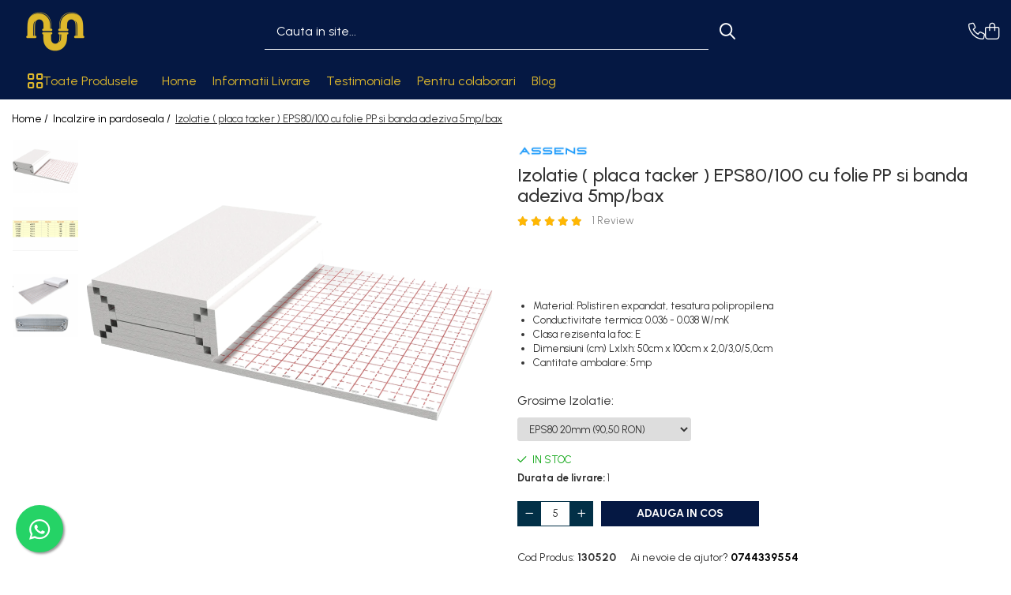

--- FILE ---
content_type: text/html; charset=UTF-8
request_url: https://www.magazinuldeinstalatii.com/incalzire-in-pardoseala/izolatie-placa-tacker-eps100-cu-folie-pp-si-banda-adeziva-10mp-bax.html
body_size: 39802
content:
<!DOCTYPE html>

<html lang="ro-ro">

	<head>
		<meta charset="UTF-8">

		<script src="https://gomagcdn.ro/themes/fashion/js/lazysizes.min.js?v=10221307-4.243" async=""></script>

		<script>
			function g_js(callbk){typeof callbk === 'function' ? window.addEventListener("DOMContentLoaded", callbk, false) : false;}
		</script>

					<link rel="icon" sizes="48x48" href="https://gomagcdn.ro/domains/magazinuldeinstalatii.com/files/favicon/favicon8386.png">
			<link rel="apple-touch-icon" sizes="180x180" href="https://gomagcdn.ro/domains/magazinuldeinstalatii.com/files/favicon/favicon8386.png">
		
		<style>
			/*body.loading{overflow:hidden;}
			body.loading #wrapper{opacity: 0;visibility: hidden;}
			body #wrapper{opacity: 1;visibility: visible;transition:all .1s ease-out;}*/

			.main-header .main-menu{min-height:43px;}
			.-g-hide{visibility:hidden;opacity:0;}

							.-g-product-box-prp-price{font-weight: 400;display: block;font-size: 11px!important;min-height: 15px;margin: 2px 0 0;}
				.-g-product-box-prp-price-lowest{font-weight: 400;font-size: 11px!important;line-height: 1.2;min-height: 15px;margin: 2px 0 8px;}
				.-g-product-prp-price-lowest{font-weight: 400;font-size: 12px!important;line-height: 1.2;min-height: 15px;margin: 2px 0 10px;}
				.-g-product-prp-price{display: block;height: 22px;font-size:13px!important;color: #333;}
					</style>
					<link rel="preconnect" href="https://fonts.googleapis.com" >
					<link rel="preconnect" href="https://fonts.gstatic.com" crossorigin>
		
		<link rel="preconnect" href="https://gomagcdn.ro"><link rel="dns-prefetch" href="https://fonts.googleapis.com" /><link rel="dns-prefetch" href="https://fonts.gstatic.com" /><link rel="dns-prefetch" href="https://connect.facebook.net" /><link rel="dns-prefetch" href="https://www.facebook.com" /><link rel="dns-prefetch" href="https://www.googletagmanager.com" /><link rel="dns-prefetch" href="https://static.hotjar.com" /><link rel="dns-prefetch" href="https://www.google-analytics.com" />

					<link rel="preload" as="image" href="https://gomagcdn.ro/domains/magazinuldeinstalatii.com/files/product/large/izolatie-placa-tacker-eps100-cu-folie-pp-si-banda-adeziva-5mp-bax-076314.png"   >
					<link rel="preload" as="style" href="https://fonts.googleapis.com/css2?family=Urbanist:wght@400;500;600;700&display=swap" fetchpriority="high" onload="this.onload=null;this.rel='stylesheet'" crossorigin>
		
		<link rel="preload" href="https://gomagcdn.ro/themes/fashion/js/plugins.js?v=10221307-4.243" as="script">

		
					<link rel="preload" href="https://www.magazinuldeinstalatii.com/theme/100.js?v=41765314322" as="script">
				
		<link rel="preload" href="https://gomagcdn.ro/themes/fashion/js/dev.js?v=10221307-4.243" as="script">

					<noscript>
				<link rel="stylesheet" href="https://fonts.googleapis.com/css2?family=Urbanist:wght@400;500;600;700&display=swap">
			</noscript>
		
					<link rel="stylesheet" href="https://gomagcdn.ro/themes/fashion/css/main-min-v2.css?v=10221307-4.243-1" data-values='{"blockScripts": "1"}'>
		
					<link rel="stylesheet" href="https://www.magazinuldeinstalatii.com/theme/100.css?v=41765314322">
		
						<link rel="stylesheet" href="https://gomagcdn.ro/themes/fashion/css/dev-style.css?v=10221307-4.243-1">
		
		
		
		<link rel="alternate" hreflang="x-default" href="https://www.magazinuldeinstalatii.com/incalzire-in-pardoseala/izolatie-placa-tacker-eps100-cu-folie-pp-si-banda-adeziva-10mp-bax.html">
							
		<meta name="expires" content="never">
		<meta name="revisit-after" content="1 days">
					<meta name="author" content="Gomag">
				<title>Izolatie ( placa tacker ) EPS80/100 cu folie PP si banda adeziva 5mp/bax</title>


					<meta name="robots" content="index,follow" />
						
		<meta name="description" content="Izolatie ( placa tacker ) EPS80/100 cu folie PP si banda adeziva 5mp/bax">
		<meta class="viewport" name="viewport" content="width=device-width, initial-scale=1.0, user-scalable=no">
							<meta property="og:description" content="   Material: Polistiren expandat, tesatura polipropilena   Conductivitate termica: 0.036 - 0.038 W/mK   Clasa rezisenta la foc: E   Dimensiuni (cm) Lxlxh: 50cm x 100cm x 2,0/3,0/5,0cm   Cantitate ambalare: 5mp      "/>
							<meta property="og:image" content="https://gomagcdn.ro/domains/magazinuldeinstalatii.com/files/product/large/izolatie-placa-tacker-eps100-cu-folie-pp-si-banda-adeziva-5mp-bax-076314.png"/>
															<link rel="canonical" href="https://www.magazinuldeinstalatii.com/incalzire-in-pardoseala/izolatie-placa-tacker-eps100-cu-folie-pp-si-banda-adeziva-10mp-bax.html" />
			<meta property="og:url" content="https://www.magazinuldeinstalatii.com/incalzire-in-pardoseala/izolatie-placa-tacker-eps100-cu-folie-pp-si-banda-adeziva-10mp-bax.html"/>
						
		<meta name="distribution" content="Global">
		<meta name="owner" content="www.magazinuldeinstalatii.com">
		<meta name="publisher" content="www.magazinuldeinstalatii.com">
		<meta name="rating" content="General">
		<meta name="copyright" content="Copyright www.magazinuldeinstalatii.com 2026. All rights reserved">
		<link rel="search" href="https://www.magazinuldeinstalatii.com/opensearch.ro.xml" type="application/opensearchdescription+xml" title="Cautare"/>

		
							<script src="https://gomagcdn.ro/themes/fashion/js/jquery-2.1.4.min.js"></script>
			<script defer src="https://gomagcdn.ro/themes/fashion/js/jquery.autocomplete.js?v=20181023"></script>
			<script src="https://gomagcdn.ro/themes/fashion/js/gomag.config.js?v=10221307-4.243"></script>
			<script src="https://gomagcdn.ro/themes/fashion/js/gomag.js?v=10221307-4.243"></script>
		
													<script>
$.Gomag.bind('User/Data/AffiliateMarketing/HideTrafiLeak', function(event, data){

    $('.whatsappfloat').remove();
});
</script><script>
	(function(i,s,o,g,r,a,m){i['GoogleAnalyticsObject']=r;i[r]=i[r]||function(){
	(i[r].q=i[r].q||[]).push(arguments)},i[r].l=1*new Date();a=s.createElement(o),
	m=s.getElementsByTagName(o)[0];a.async=1;a.src=g;m.parentNode.insertBefore(a,m)
	})(window,document,'script','//www.google-analytics.com/analytics.js','ga');
	ga('create', 'UA-163339917-1', 'auto');  // Replace with your property ID.

	ga('require', 'ec');
</script>
<script>
	$.Gomag.bind('Product/Add/To/Cart/After/Listing', function gaProductAddToCartL(event, data){
		if(data.product !== undefined){

			var gaProduct = false;

			if(typeof(gaProducts) != 'undefined' && gaProducts[data.product.id] != undefined)
			{
				var gaProduct = gaProducts[data.product.id];
			}
			if(gaProduct == false)
			{
				gaProduct = {};
				gaProduct.id =  data.product.id ;
				gaProduct.name =  data.product.name ;
				gaProduct.category = data.product.category;
				gaProduct.brand = data.product.brand;

				var variant = [];
				if(data.product.versions && data.product.versions != undefined && data.product.versions[data.product.id] != undefined && data.product.versions[data.product.id]['attributes'] != undefined && data.product.versions[data.product.id]['attributes'])
				{

					$.each(data.product.versions[data.product.id]['attributes'], function(i, v){
						variant.push(v.value);
					})
				}


				gaProduct.variant = variant.join(',');
			}

			gaProduct.price = data.product.price;
			gaProduct.quantity = data.product.productQuantity;

			ga('ec:addProduct', gaProduct);
			ga('ec:setAction', 'add');
			ga('send', 'event', 'UX', 'click', 'add to cart');     // Send data using an event.

			window.dataLayer = window.dataLayer || [];
			dataLayer.push({
				'event': 'addToCart',
				'ecommerce': {
					'add': {
					  'products': [gaProduct]
					}
				}
			});

        }
	})
	$.Gomag.bind('Product/Add/To/Cart/After/Details', function gaProductAddToCartD(event, data){

		if(data.product !== undefined){

			var gaProduct = false;
			if(
				typeof(gaProducts) != 'undefined'
				&&
				gaProducts[data.product.id] != undefined
			)
			{
				var gaProduct = gaProducts[data.product.id];
			}
			if(gaProduct == false)
			{

				gaProduct = {};
				gaProduct.id =  data.product.id ;
				gaProduct.name =   data.product.name ;
				gaProduct.category = data.product.category;
				gaProduct.brand = data.product.brand;
				var variant = [];
				if(data.product.versions && data.product.versions != undefined && data.product.versions[data.product.id] != undefined && data.product.versions[data.product.id]['attributes'] != undefined && data.product.versions[data.product.id]['attributes'])
				{

					$.each(data.product.versions[data.product.id]['attributes'], function(i, v){
						variant.push(v.value);
					})
				}


				gaProduct.variant = variant.join(',');
				gaProduct.price = data.product.price;

			}
			gaProduct.quantity = data.product.productQuantity;

			ga('ec:addProduct', gaProduct);
			ga('ec:setAction', 'add');
			ga('send', 'event', 'UX', 'click', 'add to cart');     // Send data using an event.

			window.dataLayer = window.dataLayer || [];
			dataLayer.push({
			  'event': 'addToCart',
			  'ecommerce': {
				'add': {
				  'products': [gaProduct]
				}
			  }
			});
        }

	})
	 $.Gomag.bind('Product/Remove/From/Cart', function gaProductRemovedFromCart(event, data){
		var envData = $.Gomag.getEnvData();
		var products = envData.products;

		if(data.data.product !== undefined && products[data.data.product] !== undefined){


			var dataProduct = products[data.data.product];
			gaProduct = {};
			gaProduct.id =  dataProduct.id ;

			gaProduct.name =   dataProduct.name ;
			gaProduct.category = dataProduct.category;
			gaProduct.brand = dataProduct.brand;
			gaProduct.price = dataProduct.price;

			var variant = [];
			if(dataProduct['version'] != undefined && dataProduct['version'])
			{

				$.each(dataProduct['version'], function(i, v){
					variant.push(v.value);
				})
			}


			gaProduct.variant = variant.join(',');
			gaProduct.quantity = data.data.quantity;
			ga('ec:addProduct', gaProduct);
			ga('ec:setAction', 'remove');
			ga('send', 'event', 'UX', 'click', 'remove from cart');
			window.dataLayer = window.dataLayer || [];
			dataLayer.push({
				  'event': 'removeFromCart',
				  'ecommerce': {
					'remove': {                               // 'remove' actionFieldObject measures.
					  'products': [gaProduct]
					}
				  }
				});
        }

	});

	 $.Gomag.bind('Cart/Quantity/Update', function gaCartQuantityUpdate(event, data){
		var envData = $.Gomag.getEnvData();
		var products = envData.products;
		if(!data.data.finalQuantity || !data.data.initialQuantity)
		{
			return false;
		}
		var dataProduct = products[data.data.product];
		gaProduct = {};
		gaProduct.id =  dataProduct.id ;
		gaProduct.name =   dataProduct.name ;
		gaProduct.category = dataProduct.category;
		gaProduct.brand = dataProduct.brand;
		gaProduct.price = dataProduct.price;
		var variant = [];
		if(dataProduct['version'] != undefined && dataProduct['version'])
		{

			$.each(dataProduct['version'], function(i, v){
				variant.push(v.value);
			})
		}
		gaProduct.variant = variant.join(',');
		var type = 'addToCart';

		if(parseFloat(data.data.initialQuantity) > parseFloat(data.data.finalQuantity))
		{
			var quantity = parseFloat(data.data.initialQuantity) - parseFloat(data.data.finalQuantity);
			gaProduct.quantity = quantity;

			ga('ec:addProduct', gaProduct);
			ga('ec:setAction', 'remove');
			ga('send', 'event', 'UX', 'click', 'remove from cart');
			window.dataLayer = window.dataLayer || [];
			dataLayer.push({
				  'event': 'removeFromCart',
				  'ecommerce': {
					'remove': {                               // 'remove' actionFieldObject measures.
					  'products': [gaProduct]
					}
				  }
				});
		}
		else if(parseFloat(data.data.initialQuantity) < parseFloat(data.data.finalQuantity))
		{
			var quantity = parseFloat(data.data.finalQuantity) - parseFloat(data.data.initialQuantity);
			gaProduct.quantity = quantity;

			ga('ec:addProduct', gaProduct);
			ga('ec:setAction', 'add');
			ga('send', 'event', 'UX', 'click', 'add to cart');     // Send data using an event.

			window.dataLayer = window.dataLayer || [];
			dataLayer.push({
			  'event': 'addToCart',
			  'ecommerce': {
				'add': {
				  'products': [gaProduct]
				}
			  }
			});
		}

	});
$.Gomag.bind('Product/Box/Click', function enhancedAnalytics(queue){
		$.Gomag.asyncClickBlock(queue);
		if(
			typeof(gaProducts) != 'undefined'
			&&
			gaProducts[queue.data.product] != undefined
		)
		{
			var clickProduct = gaProducts[queue.data.product];
		}
		else
		{
			var clickProduct = {};
			var productId = queue.data.product;

			var envData = $.Gomag.getEnvData();
			var products = envData.products;

			if(products[productId] !== undefined){

				var dataProduct = products[productId];

				clickProduct.list = 'homepage';
				clickProduct.position = '0';
				clickProduct.name =  dataProduct.name ;
				clickProduct.id = dataProduct.id;
				clickProduct.price = dataProduct.price;
				clickProduct.brand = dataProduct.brand;
				clickProduct.category = dataProduct.category;
				clickProduct.variant = '';
			}
		}
		window.dataLayer = window.dataLayer || [];

		dataLayer.push({
			'event': 'productClick',
			'ecommerce': {
			  'click': {
				'actionField': {'list': 'Search'},      // Optional list property.
				'products': [clickProduct]
			   }
			 },
			 'eventCallback': function() {
			   return false;
			 }
		  });

		ga('ec:addProduct', clickProduct);
		ga('ec:setAction', 'click', {list: 'Search'});

		  // Send click with an event, then send user to product page.
		  ga('send', 'event', 'UX', 'click', 'Results', {
			useBeacon: true,
			hitCallback: function() {
				$.Gomag.asyncClickComplete(queue);
			},
			hitCallbackFail: function()
			{
				$.Gomag.asyncClickComplete(queue);
			}
		  });
		setTimeout(function(){ $.Gomag.asyncClickComplete(queue);}, 200);
	});
</script>
<script>
        (function(d, s, i) {
            var f = d.getElementsByTagName(s)[0], j = d.createElement(s);
            j.async = true;
            j.src = "https://t.themarketer.com/t/j/" + i;
            f.parentNode.insertBefore(j, f);
        })(document, "script", "JK3XMEGR");
    </script><!-- Google Tag Manager -->
    <script>(function(w,d,s,l,i){w[l]=w[l]||[];w[l].push({'gtm.start':
    new Date().getTime(),event:'gtm.js'});var f=d.getElementsByTagName(s)[0],
    j=d.createElement(s),dl=l!='dataLayer'?'&l='+l:'';j.async=true;j.src=
    'https://www.googletagmanager.com/gtm.js?id='+i+dl;f.parentNode.insertBefore(j,f);
    })(window,document,'script','dataLayer','GTM-TM8RD5VR');</script>
    <!-- End Google Tag Manager --><script>
window.dataLayer = window.dataLayer || [];
window.gtag = window.gtag || function(){dataLayer.push(arguments);}
</script><!-- Facebook Pixel Code -->
				<script>
				!function(f,b,e,v,n,t,s){if(f.fbq)return;n=f.fbq=function(){n.callMethod?
				n.callMethod.apply(n,arguments):n.queue.push(arguments)};if(!f._fbq)f._fbq=n;
				n.push=n;n.loaded=!0;n.version="2.0";n.queue=[];t=b.createElement(e);t.async=!0;
				t.src=v;s=b.getElementsByTagName(e)[0];s.parentNode.insertBefore(t,s)}(window,
				document,"script","//connect.facebook.net/en_US/fbevents.js");

				fbq("init", "672854718660559");
				fbq("track", "PageView");</script>
				<!-- End Facebook Pixel Code -->
				<script>
				$.Gomag.bind('User/Ajax/Data/Loaded', function(event, data){
					if(data != undefined && data.data != undefined)
					{
						var eventData = data.data;
						if(eventData.facebookUserData != undefined)
						{
							$('body').append(eventData.facebookUserData);
						}
					}
				})
				</script>
				<meta name="facebook-domain-verification" content="k09r18byqtw8z5ezptva590952e0wi" /><!-- Hotjar Tracking Code for https://www.magazinuldeinstalatii.com/ -->
<script>
    (function(h,o,t,j,a,r){
        h.hj=h.hj||function(){(h.hj.q=h.hj.q||[]).push(arguments)};
        h._hjSettings={hjid:3488026,hjsv:6};
        a=o.getElementsByTagName('head')[0];
        r=o.createElement('script');r.async=1;
        r.src=t+h._hjSettings.hjid+j+h._hjSettings.hjsv;
        a.appendChild(r);
    })(window,document,'https://static.hotjar.com/c/hotjar-','.js?sv=');
</script> 					
		
	</head>

	<body class="" style="">

		<script >
			function _addCss(url, attribute, value, loaded){
				var _s = document.createElement('link');
				_s.rel = 'stylesheet';
				_s.href = url;
				_s.type = 'text/css';
				if(attribute)
				{
					_s.setAttribute(attribute, value)
				}
				if(loaded){
					_s.onload = function(){
						var dom = document.getElementsByTagName('body')[0];
						//dom.classList.remove('loading');
					}
				}
				var _st = document.getElementsByTagName('link')[0];
				_st.parentNode.insertBefore(_s, _st);
			}
			//_addCss('https://fonts.googleapis.com/css2?family=Open+Sans:ital,wght@0,300;0,400;0,600;0,700;1,300;1,400&display=swap');
			_addCss('https://gomagcdn.ro/themes/_fonts/Open-Sans.css');

		</script>
		<script>
				/*setTimeout(
				  function()
				  {
				   document.getElementsByTagName('body')[0].classList.remove('loading');
				  }, 1000);*/
		</script>
							
					<div id="fb-root"></div>
						<script >
			window.fbAsyncInit = function() {
			FB.init({
			appId : '1434025559940819',
			autoLogAppEvents : true,
			xfbml : true,
			version : 'v12.0'
			});
			};
			</script>
			<script async defer crossorigin="anonymous" src="https://connect.facebook.net/ro_RO/sdk.js"></script>
					
		<div id="wrapper">
			<!-- BLOCK:19bf584ec04bcf95cbd8acd2c8f46fa5 start -->
<div id="_cartSummary" class="hide"></div>

<script >
	$(document).ready(function() {

		$(document).on('keypress', '.-g-input-loader', function(){
			$(this).addClass('-g-input-loading');
		})

		$.Gomag.bind('Product/Add/To/Cart/After', function(eventResponse, properties)
		{
									var data = JSON.parse(properties.data);
			$('.q-cart').html(data.quantity);
			if(parseFloat(data.quantity) > 0)
			{
				$('.q-cart').removeClass('hide');
			}
			else
			{
				$('.q-cart').addClass('hide');
			}
			$('.cartPrice').html(data.subtotal + ' ' + data.currency);
			$('.cartProductCount').html(data.quantity);


		})
		$('#_cartSummary').on('updateCart', function(event, cart) {
			var t = $(this);

			$.get('https://www.magazinuldeinstalatii.com/cart-update', {
				cart: cart
			}, function(data) {

				$('.q-cart').html(data.quantity);
				if(parseFloat(data.quantity) > 0)
				{
					$('.q-cart').removeClass('hide');
				}
				else
				{
					$('.q-cart').addClass('hide');
				}
				$('.cartPrice').html(data.subtotal + ' ' + data.currency);
				$('.cartProductCount').html(data.quantity);
			}, 'json');
			window.ga = window.ga || function() {
				(ga.q = ga.q || []).push(arguments)
			};
			ga('send', 'event', 'Buton', 'Click', 'Adauga_Cos');
		});

		if(window.gtag_report_conversion) {
			$(document).on("click", 'li.phone-m', function() {
				var phoneNo = $('li.phone-m').children( "a").attr('href');
				gtag_report_conversion(phoneNo);
			});

		}

	});
</script>


	<div class="cart-dd cart-side _cartShow cart-closed"></div>

<header class="main-header container-bg clearfix" data-block="headerBlock">
	<div class="discount-tape container-h full -g-hide" id="_gomagHellobar"></div>

		
	<div class="top-head-bg container-h full">

		<div class="top-head container-h">
			<div class="row">
				<div class="col-md-3 col-sm-3 col-xs-5 logo-h">
					
	<a href="https://www.magazinuldeinstalatii.com" id="logo" data-pageId="2">
		<img src="https://gomagcdn.ro/domains/magazinuldeinstalatii.com/files/company/logo-simplu9278.png" fetchpriority="high" class="img-responsive" alt="Magazinul de Instalatii" title="Magazinul de Instalatii" width="200" height="50" style="width:auto;">
	</a>
				</div>
				<div class="col-md-4 col-sm-4 col-xs-7 main search-form-box">
					
<form name="search-form" class="search-form" action="https://www.magazinuldeinstalatii.com/produse" id="_searchFormMainHeader">

	<input id="_autocompleteSearchMainHeader" name="c" class="input-placeholder -g-input-loader" type="text" placeholder="Cauta in site..." aria-label="Search"  value="">
	<button id="_doSearch" class="search-button" aria-hidden="true">
		<i class="fa fa-search" aria-hidden="true"></i>
	</button>

				<script >
			$(document).ready(function() {

				$('#_autocompleteSearchMainHeader').autocomplete({
					serviceUrl: 'https://www.magazinuldeinstalatii.com/autocomplete',
					minChars: 2,
					deferRequestBy: 700,
					appendTo: '#_searchFormMainHeader',
					width: parseInt($('#_doSearch').offset().left) - parseInt($('#_autocompleteSearchMainHeader').offset().left),
					formatResult: function(suggestion, currentValue) {
						return suggestion.value;
					},
					onSelect: function(suggestion) {
						$(this).val(suggestion.data);
					},
					onSearchComplete: function(suggestion) {
						$(this).removeClass('-g-input-loading');
					}
				});
				$(document).on('click', '#_doSearch', function(e){
					e.preventDefault();
					if($('#_autocompleteSearchMainHeader').val() != '')
					{
						$('#_searchFormMainHeader').submit();
					}
				})
			});
		</script>
	

</form>
				</div>
				<div class="col-md-5 col-sm-5 acount-section">
					
<ul>
	<li class="search-m hide">
		<a href="#" class="-g-no-url" aria-label="Cauta in site..." data-pageId="">
			<i class="fa fa-search search-open" aria-hidden="true"></i>
			<i style="display:none" class="fa fa-times search-close" aria-hidden="true"></i>
		</a>
	</li>
	<li class="-g-user-icon -g-user-icon-empty">
			
	</li>
	
				<li class="contact-header">
			<a href="tel:0744339554" aria-label="Contacteaza-ne" data-pageId="3">
				<i class="fa fa-phone" aria-hidden="true"></i>
								<span>0744339554</span>
			</a>
		</li>
			<li class="wishlist-header hide">
		<a href="https://www.magazinuldeinstalatii.com/wishlist" aria-label="Wishlist" data-pageId="28">
			<span class="-g-wishlist-product-count -g-hide"></span>
			<i class="fa fa-heart-o" aria-hidden="true"></i>
			<span class="">Favorite</span>
		</a>
	</li>
	<li class="cart-header-btn cart">
		<a class="cart-drop _showCartHeader" href="https://www.magazinuldeinstalatii.com/cos-de-cumparaturi" aria-label="Cos de cumparaturi">
			<span class="q-cart hide">0</span>
			<i class="fa fa-shopping-bag" aria-hidden="true"></i>
			<span class="count cartPrice">0,00
				
			</span>
		</a>
			</li>

	</ul>

	<script>
		$(document).ready(function() {
			//Cart
							$.Gomag.bind('Product/Add/To/Cart/Validate', function(){
					if($('#-g-cart-dropdown').length)
					{
						$('.close-side-cart').click();
						$('#-g-cart-dropdown').remove();
					}
				})
				$(document).on('click', '.cart', function(e){
					e.preventDefault();
					$.Gomag.showCartSummary('div._cartShow');
					if($('.cart-side').length){
						$('.menu-wrapper').addClass('cart_side_opened');
					}
				});
				$(document).on('click', '.close-side-cart', function(){
					$.Gomag.hideCartSummary('div._cartShow');
					$('div._cartShow').removeClass('cart-open');
					if($('.cart-side').length){
						$('.menu-wrapper').removeClass('cart_side_opened');
					}
					$.Gomag.getUserAjaxData();
				});
						$(document).on('click', '.dropdown-toggle', function() {
				window.location = $(this).attr('href');
			})
		})
	</script>

				</div>
			</div>
		</div>
	</div>


<div id="navigation">
	<nav id="main-menu" class="main-menu container-h full clearfix">
		<a href="#" class="menu-trg -g-no-url" title="Produse">
			<span>&nbsp;</span>
		</a>
		
<div class="container-h nav-menu-hh clearfix">

	<!-- BASE MENU -->
	<ul class="
			nav-menu base-menu
			
			
		">

		<li class="all-product-button menu-drop">
			<a class="" href="#mm-2">Toate Produsele <i class="fa fa-angle-down"></i></a>
			<div class="menu-dd">
				

	<ul class="FH">
			
		<li class="ifDrop __GomagMM ">
							<a
					href="https://www.magazinuldeinstalatii.com/centrale-termice-pe-gaz-in-condensatie"
					class="  "
					rel="  "
					
					title="Centrale termice pe gaz"
					data-Gomag='{"image":"https:\/\/gomagcdn.ro\/domains\/magazinuldeinstalatii.com\/files\/category\/original\/gas7404.png"}'
					data-block-name="mainMenuD0"
					data-pageId= "80"
					data-block="mainMenuD">
											<img class="category-icon" alt="Centrale termice pe gaz" title="Centrale termice pe gaz" src="https://gomagcdn.ro/domains/magazinuldeinstalatii.com/files/category/original/gas7404.png" loading="lazy">
											<span class="list">Centrale termice pe gaz</span>
						<i class="fa fa-angle-right"></i>
				</a>

										<ul class="drop-list clearfix w100">
																																						<li class="fl">
										<div class="col">
											<p class="title">
												<a
												href="https://www.magazinuldeinstalatii.com/cazane-si-centrale-de-puteri-mari"
												class="title    "
												rel="  "
												
												title="Cazane si centrale de puteri mari"
												data-Gomag=''
												data-block-name="mainMenuD1"
												data-block="mainMenuD"
												data-pageId= "80"
												>
																										Cazane si centrale de puteri mari
												</a>
											</p>
																						
										</div>
									</li>
																																<li class="fl">
										<div class="col">
											<p class="title">
												<a
												href="https://www.magazinuldeinstalatii.com/centrale-conventionale"
												class="title    "
												rel="  "
												
												title="Centrale conventionale"
												data-Gomag=''
												data-block-name="mainMenuD1"
												data-block="mainMenuD"
												data-pageId= "80"
												>
																										Centrale conventionale
												</a>
											</p>
																						
										</div>
									</li>
																																<li class="fl">
										<div class="col">
											<p class="title">
												<a
												href="https://www.magazinuldeinstalatii.com/centrale-in-condensare"
												class="title    "
												rel="  "
												
												title="Centrale in condensare"
												data-Gomag=''
												data-block-name="mainMenuD1"
												data-block="mainMenuD"
												data-pageId= "80"
												>
																										Centrale in condensare
												</a>
											</p>
																						
										</div>
									</li>
																													</ul>
									
		</li>
		
		<li class="ifDrop __GomagMM ">
							<a
					href="https://www.magazinuldeinstalatii.com/centrale-termice"
					class="  "
					rel="  "
					
					title="Centrale termice"
					data-Gomag='{"image":"https:\/\/gomagcdn.ro\/domains\/magazinuldeinstalatii.com\/files\/category\/original\/fuel9029.png"}'
					data-block-name="mainMenuD0"
					data-pageId= "80"
					data-block="mainMenuD">
											<img class="category-icon" alt="Centrale termice" title="Centrale termice" src="https://gomagcdn.ro/domains/magazinuldeinstalatii.com/files/category/original/fuel9029.png" loading="lazy">
											<span class="list">Centrale termice</span>
						<i class="fa fa-angle-right"></i>
				</a>

										<ul class="drop-list clearfix w100">
																																						<li class="fl">
										<div class="col">
											<p class="title">
												<a
												href="https://www.magazinuldeinstalatii.com/centrale-termice-pe-lemn"
												class="title    "
												rel="  "
												
												title="Centrale termice pe lemn"
												data-Gomag=''
												data-block-name="mainMenuD1"
												data-block="mainMenuD"
												data-pageId= "80"
												>
																										Centrale termice pe lemn
												</a>
											</p>
																						
										</div>
									</li>
																																<li class="fl">
										<div class="col">
											<p class="title">
												<a
												href="https://www.magazinuldeinstalatii.com/centrale-cazane-termice-pe-peleti"
												class="title    "
												rel="  "
												
												title="Centrale si cazane termice pe peleti"
												data-Gomag=''
												data-block-name="mainMenuD1"
												data-block="mainMenuD"
												data-pageId= "80"
												>
																										Centrale si cazane termice pe peleti
												</a>
											</p>
																						
										</div>
									</li>
																																<li class="fl">
										<div class="col">
											<p class="title">
												<a
												href="https://www.magazinuldeinstalatii.com/centrale-termice-electrice"
												class="title    "
												rel="  "
												
												title="Centrale termice electrice"
												data-Gomag=''
												data-block-name="mainMenuD1"
												data-block="mainMenuD"
												data-pageId= "80"
												>
																										Centrale termice electrice
												</a>
											</p>
																						
										</div>
									</li>
																																<li class="fl">
										<div class="col">
											<p class="title">
												<a
												href="https://www.magazinuldeinstalatii.com/accesorii"
												class="title    "
												rel="  "
												
												title="Accesorii"
												data-Gomag=''
												data-block-name="mainMenuD1"
												data-block="mainMenuD"
												data-pageId= "80"
												>
																										Accesorii
												</a>
											</p>
																						
										</div>
									</li>
																																<li class="fl">
										<div class="col">
											<p class="title">
												<a
												href="https://www.magazinuldeinstalatii.com/termostate"
												class="title    "
												rel="  "
												
												title="Termostate"
												data-Gomag=''
												data-block-name="mainMenuD1"
												data-block="mainMenuD"
												data-pageId= "80"
												>
																										Termostate
												</a>
											</p>
																																															<a
														href="https://www.magazinuldeinstalatii.com/engo-351"
														rel="  "
														
														title="Engo"
														class="    "
														data-Gomag=''
														data-block-name="mainMenuD2"
														data-block="mainMenuD"
														data-pageId=""
													>
																												<i class="fa fa-angle-right"></i>
														<span>Engo</span>
													</a>
																							
										</div>
									</li>
																													</ul>
									
		</li>
		
		<li class="ifDrop __GomagMM ">
							<a
					href="https://www.magazinuldeinstalatii.com/instalatii-termice"
					class="  "
					rel="  "
					
					title="Termice"
					data-Gomag='{"image":"https:\/\/gomagcdn.ro\/domains\/magazinuldeinstalatii.com\/files\/category\/original\/radiator8206.png"}'
					data-block-name="mainMenuD0"
					data-pageId= "80"
					data-block="mainMenuD">
											<img class="category-icon" alt="Termice" title="Termice" src="https://gomagcdn.ro/domains/magazinuldeinstalatii.com/files/category/original/radiator8206.png" loading="lazy">
											<span class="list">Termice</span>
						<i class="fa fa-angle-right"></i>
				</a>

										<ul class="drop-list clearfix w100">
																																						<li class="fl">
										<div class="col">
											<p class="title">
												<a
												href="https://www.magazinuldeinstalatii.com/solutii-chimice"
												class="title    "
												rel="  "
												
												title="Solutii chimice"
												data-Gomag=''
												data-block-name="mainMenuD1"
												data-block="mainMenuD"
												data-pageId= "80"
												>
																										Solutii chimice
												</a>
											</p>
																						
										</div>
									</li>
																																<li class="fl">
										<div class="col">
											<p class="title">
												<a
												href="https://www.magazinuldeinstalatii.com/grupuri-de-pompare-distributie"
												class="title    "
												rel="  "
												
												title="Grupuri de pompare - Distributie"
												data-Gomag=''
												data-block-name="mainMenuD1"
												data-block="mainMenuD"
												data-pageId= "80"
												>
																										Grupuri de pompare - Distributie
												</a>
											</p>
																						
										</div>
									</li>
																																<li class="fl">
										<div class="col">
											<p class="title">
												<a
												href="https://www.magazinuldeinstalatii.com/automatizari"
												class="title    "
												rel="  "
												
												title="Automatizari"
												data-Gomag=''
												data-block-name="mainMenuD1"
												data-block="mainMenuD"
												data-pageId= "80"
												>
																										Automatizari
												</a>
											</p>
																						
										</div>
									</li>
																																<li class="fl">
										<div class="col">
											<p class="title">
												<a
												href="https://www.magazinuldeinstalatii.com/grupuri-de-pompare"
												class="title    "
												rel="  "
												
												title="Grupuri de pompare"
												data-Gomag=''
												data-block-name="mainMenuD1"
												data-block="mainMenuD"
												data-pageId= "80"
												>
																										Grupuri de pompare
												</a>
											</p>
																						
										</div>
									</li>
																																<li class="fl">
										<div class="col">
											<p class="title">
												<a
												href="https://www.magazinuldeinstalatii.com/pompe-de-circulatie"
												class="title    "
												rel="  "
												
												title="Pompe de Circulatie"
												data-Gomag=''
												data-block-name="mainMenuD1"
												data-block="mainMenuD"
												data-pageId= "80"
												>
																										Pompe de Circulatie
												</a>
											</p>
																																															<a
														href="https://www.magazinuldeinstalatii.com/pompe-blau-technik"
														rel="  "
														
														title="Pompe Blau Technik"
														class="    "
														data-Gomag=''
														data-block-name="mainMenuD2"
														data-block="mainMenuD"
														data-pageId=""
													>
																												<i class="fa fa-angle-right"></i>
														<span>Pompe Blau Technik</span>
													</a>
																									<a
														href="https://www.magazinuldeinstalatii.com/pompe-grundfos-alpha"
														rel="  "
														
														title="Pompe Grundfos Alpha"
														class="    "
														data-Gomag=''
														data-block-name="mainMenuD2"
														data-block="mainMenuD"
														data-pageId=""
													>
																												<i class="fa fa-angle-right"></i>
														<span>Pompe Grundfos Alpha</span>
													</a>
																									<a
														href="https://www.magazinuldeinstalatii.com/pompe-grundfos-magna-1-3"
														rel="  "
														
														title="Pompe Grundfos Magna"
														class="    "
														data-Gomag=''
														data-block-name="mainMenuD2"
														data-block="mainMenuD"
														data-pageId=""
													>
																												<i class="fa fa-angle-right"></i>
														<span>Pompe Grundfos Magna</span>
													</a>
																									<a
														href="https://www.magazinuldeinstalatii.com/pompe-grundfos-tp"
														rel="  "
														
														title="Pompe Grundfos TP"
														class="    "
														data-Gomag=''
														data-block-name="mainMenuD2"
														data-block="mainMenuD"
														data-pageId=""
													>
																												<i class="fa fa-angle-right"></i>
														<span>Pompe Grundfos TP</span>
													</a>
																									<a
														href="https://www.magazinuldeinstalatii.com/pompe-wilo"
														rel="  "
														
														title="Pompe Wilo"
														class="    "
														data-Gomag=''
														data-block-name="mainMenuD2"
														data-block="mainMenuD"
														data-pageId=""
													>
																												<i class="fa fa-angle-right"></i>
														<span>Pompe Wilo</span>
													</a>
																							
										</div>
									</li>
																																<li class="fl">
										<div class="col">
											<p class="title">
												<a
												href="https://www.magazinuldeinstalatii.com/radiatoare-calorifere"
												class="title    "
												rel="  "
												
												title="Radiatoare/Calorifere"
												data-Gomag=''
												data-block-name="mainMenuD1"
												data-block="mainMenuD"
												data-pageId= "80"
												>
																										Radiatoare/Calorifere
												</a>
											</p>
																																															<a
														href="https://www.magazinuldeinstalatii.com/accesorii-radiatoare"
														rel="  "
														
														title="Accesorii radiatoare"
														class="    "
														data-Gomag=''
														data-block-name="mainMenuD2"
														data-block="mainMenuD"
														data-pageId=""
													>
																												<i class="fa fa-angle-right"></i>
														<span>Accesorii radiatoare</span>
													</a>
																							
										</div>
									</li>
																																<li class="fl">
										<div class="col">
											<p class="title">
												<a
												href="https://www.magazinuldeinstalatii.com/teava-si-accesorii"
												class="title    "
												rel="  "
												
												title="Teava si accesorii"
												data-Gomag=''
												data-block-name="mainMenuD1"
												data-block="mainMenuD"
												data-pageId= "80"
												>
																										Teava si accesorii
												</a>
											</p>
																						
										</div>
									</li>
																													</ul>
									
		</li>
		
		<li class="ifDrop __GomagMM ">
							<a
					href="https://www.magazinuldeinstalatii.com/hidro"
					class="  "
					rel="  "
					
					title="Sanitare"
					data-Gomag='{"image":"https:\/\/gomagcdn.ro\/domains\/magazinuldeinstalatii.com\/files\/category\/original\/bath1674.png"}'
					data-block-name="mainMenuD0"
					data-pageId= "80"
					data-block="mainMenuD">
											<img class="category-icon" alt="Sanitare" title="Sanitare" src="https://gomagcdn.ro/domains/magazinuldeinstalatii.com/files/category/original/bath1674.png" loading="lazy">
											<span class="list">Sanitare</span>
						<i class="fa fa-angle-right"></i>
				</a>

										<ul class="drop-list clearfix w100">
																																						<li class="fl">
										<div class="col">
											<p class="title">
												<a
												href="https://www.magazinuldeinstalatii.com/amenajare-baie-bucatarie"
												class="title    "
												rel="  "
												
												title="Amenajare baie/bucatarie"
												data-Gomag=''
												data-block-name="mainMenuD1"
												data-block="mainMenuD"
												data-pageId= "80"
												>
																										Amenajare baie/bucatarie
												</a>
											</p>
																																															<a
														href="https://www.magazinuldeinstalatii.com/chiuvete-bucatarie"
														rel="  "
														
														title="Chiuvete bucatarie"
														class="    "
														data-Gomag=''
														data-block-name="mainMenuD2"
														data-block="mainMenuD"
														data-pageId=""
													>
																												<i class="fa fa-angle-right"></i>
														<span>Chiuvete bucatarie</span>
													</a>
																									<a
														href="https://www.magazinuldeinstalatii.com/seturi-de-mobilier-si-lavoar"
														rel="  "
														
														title="Seturi de mobilier si lavoar"
														class="    "
														data-Gomag=''
														data-block-name="mainMenuD2"
														data-block="mainMenuD"
														data-pageId=""
													>
																												<i class="fa fa-angle-right"></i>
														<span>Seturi de mobilier si lavoar</span>
													</a>
																									<a
														href="https://www.magazinuldeinstalatii.com/baterii-bideu"
														rel="  "
														
														title="Baterii bideu"
														class="    "
														data-Gomag=''
														data-block-name="mainMenuD2"
														data-block="mainMenuD"
														data-pageId=""
													>
																												<i class="fa fa-angle-right"></i>
														<span>Baterii bideu</span>
													</a>
																									<a
														href="https://www.magazinuldeinstalatii.com/baterie-bucatarie"
														rel="  "
														
														title="Baterii bucatarie"
														class="    "
														data-Gomag=''
														data-block-name="mainMenuD2"
														data-block="mainMenuD"
														data-pageId=""
													>
																												<i class="fa fa-angle-right"></i>
														<span>Baterii bucatarie</span>
													</a>
																									<a
														href="https://www.magazinuldeinstalatii.com/baterii-dus-cada"
														rel="  "
														
														title="Baterii dus/cada"
														class="    "
														data-Gomag=''
														data-block-name="mainMenuD2"
														data-block="mainMenuD"
														data-pageId=""
													>
																												<i class="fa fa-angle-right"></i>
														<span>Baterii dus/cada</span>
													</a>
																									<a
														href="https://www.magazinuldeinstalatii.com/baterii-lavoar"
														rel="  "
														
														title="Baterii lavoar"
														class="    "
														data-Gomag=''
														data-block-name="mainMenuD2"
														data-block="mainMenuD"
														data-pageId=""
													>
																												<i class="fa fa-angle-right"></i>
														<span>Baterii lavoar</span>
													</a>
																									<a
														href="https://www.magazinuldeinstalatii.com/cazi-de-baie-dreptunghiulare"
														rel="  "
														
														title="Cazi de baie dreptunghiulare"
														class="    "
														data-Gomag=''
														data-block-name="mainMenuD2"
														data-block="mainMenuD"
														data-pageId=""
													>
																												<i class="fa fa-angle-right"></i>
														<span>Cazi de baie dreptunghiulare</span>
													</a>
																									<a
														href="https://www.magazinuldeinstalatii.com/cazi-de-baie-inzidite"
														rel="  "
														
														title="Cazi de baie inzidite"
														class="    "
														data-Gomag=''
														data-block-name="mainMenuD2"
														data-block="mainMenuD"
														data-pageId=""
													>
																												<i class="fa fa-angle-right"></i>
														<span>Cazi de baie inzidite</span>
													</a>
																									<a
														href="https://www.magazinuldeinstalatii.com/cazi-de-baie-pe-colt"
														rel="  "
														
														title="Cazi de baie pe colt"
														class="    "
														data-Gomag=''
														data-block-name="mainMenuD2"
														data-block="mainMenuD"
														data-pageId=""
													>
																												<i class="fa fa-angle-right"></i>
														<span>Cazi de baie pe colt</span>
													</a>
																									<a
														href="https://www.magazinuldeinstalatii.com/cazi-freestanding"
														rel="  "
														
														title="Cazi freestanding"
														class="    "
														data-Gomag=''
														data-block-name="mainMenuD2"
														data-block="mainMenuD"
														data-pageId=""
													>
																												<i class="fa fa-angle-right"></i>
														<span>Cazi freestanding</span>
													</a>
																									<a
														href="https://www.magazinuldeinstalatii.com/coloane-de-dus"
														rel="  "
														
														title="Coloane de dus"
														class="    "
														data-Gomag=''
														data-block-name="mainMenuD2"
														data-block="mainMenuD"
														data-pageId=""
													>
																												<i class="fa fa-angle-right"></i>
														<span>Coloane de dus</span>
													</a>
																									<a
														href="https://www.magazinuldeinstalatii.com/robinet-coltar"
														rel="  "
														
														title="Robinet coltar"
														class="    "
														data-Gomag=''
														data-block-name="mainMenuD2"
														data-block="mainMenuD"
														data-pageId=""
													>
																												<i class="fa fa-angle-right"></i>
														<span>Robinet coltar</span>
													</a>
																							
										</div>
									</li>
																																<li class="fl">
										<div class="col">
											<p class="title">
												<a
												href="https://www.magazinuldeinstalatii.com/cadre-wc-bideu-suspendat"
												class="title    "
												rel="  "
												
												title="Cadre WC/Bideu suspendat"
												data-Gomag=''
												data-block-name="mainMenuD1"
												data-block="mainMenuD"
												data-pageId= "80"
												>
																										Cadre WC/Bideu suspendat
												</a>
											</p>
																						
										</div>
									</li>
																																<li class="fl">
										<div class="col">
											<p class="title">
												<a
												href="https://www.magazinuldeinstalatii.com/fitinguri"
												class="title    "
												rel="  "
												
												title="Fitinguri"
												data-Gomag=''
												data-block-name="mainMenuD1"
												data-block="mainMenuD"
												data-pageId= "80"
												>
																										Fitinguri
												</a>
											</p>
																						
										</div>
									</li>
																																<li class="fl">
										<div class="col">
											<p class="title">
												<a
												href="https://www.magazinuldeinstalatii.com/fose-septice-separatoare"
												class="title    "
												rel="  "
												
												title="Fose septice/Separatoare"
												data-Gomag=''
												data-block-name="mainMenuD1"
												data-block="mainMenuD"
												data-pageId= "80"
												>
																										Fose septice/Separatoare
												</a>
											</p>
																						
										</div>
									</li>
																																<li class="fl">
										<div class="col">
											<p class="title">
												<a
												href="https://www.magazinuldeinstalatii.com/rezervoare-wc"
												class="title    "
												rel="  "
												
												title="Rezervoare WC"
												data-Gomag=''
												data-block-name="mainMenuD1"
												data-block="mainMenuD"
												data-pageId= "80"
												>
																										Rezervoare WC
												</a>
											</p>
																																															<a
														href="https://www.magazinuldeinstalatii.com/accesorii-rezervoare"
														rel="  "
														
														title="Accesorii rezervoare"
														class="    "
														data-Gomag=''
														data-block-name="mainMenuD2"
														data-block="mainMenuD"
														data-pageId=""
													>
																												<i class="fa fa-angle-right"></i>
														<span>Accesorii rezervoare</span>
													</a>
																									<a
														href="https://www.magazinuldeinstalatii.com/clapete-de-actionare"
														rel="  "
														
														title="Clapete de actionare"
														class="    "
														data-Gomag=''
														data-block-name="mainMenuD2"
														data-block="mainMenuD"
														data-pageId=""
													>
																												<i class="fa fa-angle-right"></i>
														<span>Clapete de actionare</span>
													</a>
																									<a
														href="https://www.magazinuldeinstalatii.com/rame-de-montaj-cu-rezervor-pentru-wc-suspendat"
														rel="  "
														
														title="Rame de montaj cu rezervor pentru WC suspendat"
														class="    "
														data-Gomag=''
														data-block-name="mainMenuD2"
														data-block="mainMenuD"
														data-pageId=""
													>
																												<i class="fa fa-angle-right"></i>
														<span>Rame de montaj cu rezervor pentru WC suspendat</span>
													</a>
																									<a
														href="https://www.magazinuldeinstalatii.com/rezervoare-ingropate-pentru-wc-stativ"
														rel="  "
														
														title="Rezervoare ingropate pentru WC stativ"
														class="    "
														data-Gomag=''
														data-block-name="mainMenuD2"
														data-block="mainMenuD"
														data-pageId=""
													>
																												<i class="fa fa-angle-right"></i>
														<span>Rezervoare ingropate pentru WC stativ</span>
													</a>
																									<a
														href="https://www.magazinuldeinstalatii.com/rezervoare-la-semiinaltime"
														rel="  "
														
														title="Rezervoare la semiinaltime"
														class="    "
														data-Gomag=''
														data-block-name="mainMenuD2"
														data-block="mainMenuD"
														data-pageId=""
													>
																												<i class="fa fa-angle-right"></i>
														<span>Rezervoare la semiinaltime</span>
													</a>
																									<a
														href="https://www.magazinuldeinstalatii.com/rezervoare-pe-vas-wc"
														rel="  "
														
														title="Rezervoare pe vas WC"
														class="    "
														data-Gomag=''
														data-block-name="mainMenuD2"
														data-block="mainMenuD"
														data-pageId=""
													>
																												<i class="fa fa-angle-right"></i>
														<span>Rezervoare pe vas WC</span>
													</a>
																							
										</div>
									</li>
																																<li class="fl">
										<div class="col">
											<p class="title">
												<a
												href="https://www.magazinuldeinstalatii.com/rigole-dus-modern-finisaj-inox"
												class="title    "
												rel="  "
												
												title="Rigole de dus"
												data-Gomag=''
												data-block-name="mainMenuD1"
												data-block="mainMenuD"
												data-pageId= "80"
												>
																										Rigole de dus
												</a>
											</p>
																						
										</div>
									</li>
																																<li class="fl">
										<div class="col">
											<p class="title">
												<a
												href="https://www.magazinuldeinstalatii.com/sisteme-de-tratare-apa"
												class="title    "
												rel="  "
												
												title="Sisteme de tratare apa"
												data-Gomag=''
												data-block-name="mainMenuD1"
												data-block="mainMenuD"
												data-pageId= "80"
												>
																										Sisteme de tratare apa
												</a>
											</p>
																						
										</div>
									</li>
																													</ul>
									
		</li>
		
		<li class="ifDrop __GomagMM ">
								<a
						href="https://www.magazinuldeinstalatii.com/incalzire-in-pardoseala"
						class="    "
						rel="  "
						
						title="Incalzire in pardoseala"
						data-Gomag='{"image":"https:\/\/gomagcdn.ro\/domains\/magazinuldeinstalatii.com\/files\/category\/original\/construction5542.png"}'
						data-block-name="mainMenuD0"  data-block="mainMenuD" data-pageId= "80">
													<img class="category-icon" src="https://gomagcdn.ro/domains/magazinuldeinstalatii.com/files/category/original/construction5542.png" loading="lazy">
												<span class="list">Incalzire in pardoseala</span>
					</a>
				
		</li>
		
		<li class="ifDrop __GomagMM ">
							<a
					href="https://www.magazinuldeinstalatii.com/climatizare"
					class="  "
					rel="  "
					
					title="Tratare aer"
					data-Gomag='{"image":"https:\/\/gomagcdn.ro\/domains\/magazinuldeinstalatii.com\/files\/category\/original\/system5146.png"}'
					data-block-name="mainMenuD0"
					data-pageId= "80"
					data-block="mainMenuD">
											<img class="category-icon" alt="Tratare aer" title="Tratare aer" src="https://gomagcdn.ro/domains/magazinuldeinstalatii.com/files/category/original/system5146.png" loading="lazy">
											<span class="list">Tratare aer</span>
						<i class="fa fa-angle-right"></i>
				</a>

										<ul class="drop-list clearfix w100">
																																						<li class="fl">
										<div class="col">
											<p class="title">
												<a
												href="https://www.magazinuldeinstalatii.com/aer-conditionat-industrial"
												class="title    "
												rel="  "
												
												title="Aer conditionat comercial"
												data-Gomag=''
												data-block-name="mainMenuD1"
												data-block="mainMenuD"
												data-pageId= "80"
												>
																										Aer conditionat comercial
												</a>
											</p>
																						
										</div>
									</li>
																																<li class="fl">
										<div class="col">
											<p class="title">
												<a
												href="https://www.magazinuldeinstalatii.com/aer-conditionat-rezidential"
												class="title    "
												rel="  "
												
												title="Aer conditionat rezidential"
												data-Gomag=''
												data-block-name="mainMenuD1"
												data-block="mainMenuD"
												data-pageId= "80"
												>
																										Aer conditionat rezidential
												</a>
											</p>
																						
										</div>
									</li>
																																<li class="fl">
										<div class="col">
											<p class="title">
												<a
												href="https://www.magazinuldeinstalatii.com/tubulatura-ventilatie"
												class="title    "
												rel="  "
												
												title="Tubulatura ventilatie"
												data-Gomag=''
												data-block-name="mainMenuD1"
												data-block="mainMenuD"
												data-pageId= "80"
												>
																										Tubulatura ventilatie
												</a>
											</p>
																						
										</div>
									</li>
																																<li class="fl">
										<div class="col">
											<p class="title">
												<a
												href="https://www.magazinuldeinstalatii.com/ventilatie"
												class="title    "
												rel="  "
												
												title="Ventilatie"
												data-Gomag=''
												data-block-name="mainMenuD1"
												data-block="mainMenuD"
												data-pageId= "80"
												>
																										Ventilatie
												</a>
											</p>
																						
										</div>
									</li>
																																<li class="fl">
										<div class="col">
											<p class="title">
												<a
												href="https://www.magazinuldeinstalatii.com/ventilatie-descentralizata"
												class="title    "
												rel="  "
												
												title="Ventilatie descentralizata"
												data-Gomag=''
												data-block-name="mainMenuD1"
												data-block="mainMenuD"
												data-pageId= "80"
												>
																										Ventilatie descentralizata
												</a>
											</p>
																						
										</div>
									</li>
																													</ul>
									
		</li>
		
		<li class="ifDrop __GomagMM ">
							<a
					href="https://www.magazinuldeinstalatii.com/boilere"
					class="  "
					rel="  "
					
					title="Boilere"
					data-Gomag='{"image":"https:\/\/gomagcdn.ro\/domains\/magazinuldeinstalatii.com\/files\/category\/original\/water-heater8137.png"}'
					data-block-name="mainMenuD0"
					data-pageId= "80"
					data-block="mainMenuD">
											<img class="category-icon" alt="Boilere" title="Boilere" src="https://gomagcdn.ro/domains/magazinuldeinstalatii.com/files/category/original/water-heater8137.png" loading="lazy">
											<span class="list">Boilere</span>
						<i class="fa fa-angle-right"></i>
				</a>

										<ul class="drop-list clearfix w100">
																																						<li class="fl">
										<div class="col">
											<p class="title">
												<a
												href="https://www.magazinuldeinstalatii.com/accesorii-pompe-de-caldura"
												class="title    "
												rel="  "
												
												title="Accesorii pompe de caldura"
												data-Gomag=''
												data-block-name="mainMenuD1"
												data-block="mainMenuD"
												data-pageId= "80"
												>
																										Accesorii pompe de caldura
												</a>
											</p>
																						
										</div>
									</li>
																																<li class="fl">
										<div class="col">
											<p class="title">
												<a
												href="https://www.magazinuldeinstalatii.com/boilere-pentru-pompe-de-caldura"
												class="title    "
												rel="  "
												
												title="Boilere pentru pompe de caldura"
												data-Gomag=''
												data-block-name="mainMenuD1"
												data-block="mainMenuD"
												data-pageId= "80"
												>
																										Boilere pentru pompe de caldura
												</a>
											</p>
																						
										</div>
									</li>
																																<li class="fl">
										<div class="col">
											<p class="title">
												<a
												href="https://www.magazinuldeinstalatii.com/grup-de-siguranta-boiler"
												class="title    "
												rel="  "
												
												title="Grup de siguranta boiler"
												data-Gomag=''
												data-block-name="mainMenuD1"
												data-block="mainMenuD"
												data-pageId= "80"
												>
																										Grup de siguranta boiler
												</a>
											</p>
																						
										</div>
									</li>
																													</ul>
									
		</li>
		
		<li class="ifDrop __GomagMM ">
								<a
						href="https://www.magazinuldeinstalatii.com/consumabile"
						class="    "
						rel="  "
						
						title="Consumabile"
						data-Gomag='{"image":"https:\/\/gomagcdn.ro\/domains\/magazinuldeinstalatii.com\/files\/category\/original\/weld6658.png"}'
						data-block-name="mainMenuD0"  data-block="mainMenuD" data-pageId= "80">
													<img class="category-icon" src="https://gomagcdn.ro/domains/magazinuldeinstalatii.com/files/category/original/weld6658.png" loading="lazy">
												<span class="list">Consumabile</span>
					</a>
				
		</li>
		
		<li class="ifDrop __GomagMM ">
								<a
						href="https://www.magazinuldeinstalatii.com/electrice-si-iluminat"
						class="    "
						rel="  "
						
						title="Electrice si iluminat"
						data-Gomag='{"image":"https:\/\/gomagcdn.ro\/domains\/magazinuldeinstalatii.com\/files\/category\/original\/light-bulb7599.png"}'
						data-block-name="mainMenuD0"  data-block="mainMenuD" data-pageId= "80">
													<img class="category-icon" src="https://gomagcdn.ro/domains/magazinuldeinstalatii.com/files/category/original/light-bulb7599.png" loading="lazy">
												<span class="list">Electrice si iluminat</span>
					</a>
				
		</li>
		
		<li class="ifDrop __GomagMM ">
							<a
					href="https://www.magazinuldeinstalatii.com/tevi-fitinguri-robineti-si-accesorii"
					class="  "
					rel="  "
					
					title="Fitinguri și Racorduri pentru Instalații"
					data-Gomag='{"image":"https:\/\/gomagcdn.ro\/domains\/magazinuldeinstalatii.com\/files\/category\/original\/fittings7283.png"}'
					data-block-name="mainMenuD0"
					data-pageId= "80"
					data-block="mainMenuD">
											<img class="category-icon" alt="Fitinguri și Racorduri pentru Instalații" title="Fitinguri și Racorduri pentru Instalații" src="https://gomagcdn.ro/domains/magazinuldeinstalatii.com/files/category/original/fittings7283.png" loading="lazy">
											<span class="list">Fitinguri și Racorduri pentru Instalații</span>
						<i class="fa fa-angle-right"></i>
				</a>

										<ul class="drop-list clearfix w100">
																																						<li class="fl">
										<div class="col">
											<p class="title">
												<a
												href="https://www.magazinuldeinstalatii.com/aerisitoare-automate"
												class="title    "
												rel="  "
												
												title="Aerisitoare automate"
												data-Gomag=''
												data-block-name="mainMenuD1"
												data-block="mainMenuD"
												data-pageId= "80"
												>
																										Aerisitoare automate
												</a>
											</p>
																						
										</div>
									</li>
																																<li class="fl">
										<div class="col">
											<p class="title">
												<a
												href="https://www.magazinuldeinstalatii.com/cot-wc-dn100"
												class="title    "
												rel="  "
												
												title="Cot WC DN100"
												data-Gomag=''
												data-block-name="mainMenuD1"
												data-block="mainMenuD"
												data-pageId= "80"
												>
																										Cot WC DN100
												</a>
											</p>
																						
										</div>
									</li>
																																<li class="fl">
										<div class="col">
											<p class="title">
												<a
												href="https://www.magazinuldeinstalatii.com/fitinguri-alama"
												class="title    "
												rel="  "
												
												title="Fitinguri din alamă"
												data-Gomag=''
												data-block-name="mainMenuD1"
												data-block="mainMenuD"
												data-pageId= "80"
												>
																										Fitinguri din alamă
												</a>
											</p>
																						
										</div>
									</li>
																																<li class="fl">
										<div class="col">
											<p class="title">
												<a
												href="https://www.magazinuldeinstalatii.com/fitinguri-din-ppr"
												class="title    "
												rel="  "
												
												title="Fitinguri din PPR"
												data-Gomag=''
												data-block-name="mainMenuD1"
												data-block="mainMenuD"
												data-pageId= "80"
												>
																										Fitinguri din PPR
												</a>
											</p>
																						
										</div>
									</li>
																																<li class="fl">
										<div class="col">
											<p class="title">
												<a
												href="https://www.magazinuldeinstalatii.com/racord-de-burlan"
												class="title    "
												rel="  "
												
												title="Racord de burlan"
												data-Gomag=''
												data-block-name="mainMenuD1"
												data-block="mainMenuD"
												data-pageId= "80"
												>
																										Racord de burlan
												</a>
											</p>
																						
										</div>
									</li>
																																<li class="fl">
										<div class="col">
											<p class="title">
												<a
												href="https://www.magazinuldeinstalatii.com/racord-wc"
												class="title    "
												rel="  "
												
												title="Racord WC"
												data-Gomag=''
												data-block-name="mainMenuD1"
												data-block="mainMenuD"
												data-pageId= "80"
												>
																										Racord WC
												</a>
											</p>
																						
										</div>
									</li>
																																<li class="fl">
										<div class="col">
											<p class="title">
												<a
												href="https://www.magazinuldeinstalatii.com/robineti"
												class="title    "
												rel="  "
												
												title="Robineti"
												data-Gomag=''
												data-block-name="mainMenuD1"
												data-block="mainMenuD"
												data-pageId= "80"
												>
																										Robineti
												</a>
											</p>
																						
										</div>
									</li>
																																<li class="fl">
										<div class="col">
											<p class="title">
												<a
												href="https://www.magazinuldeinstalatii.com/sifon-de-pardoseala"
												class="title    "
												rel="  "
												
												title="Sifon de pardoseala"
												data-Gomag=''
												data-block-name="mainMenuD1"
												data-block="mainMenuD"
												data-pageId= "80"
												>
																										Sifon de pardoseala
												</a>
											</p>
																						
										</div>
									</li>
																																<li class="fl">
										<div class="col">
											<p class="title">
												<a
												href="https://www.magazinuldeinstalatii.com/teava-scurgere-flexibila"
												class="title    "
												rel="  "
												
												title="Teava scurgere flexibila"
												data-Gomag=''
												data-block-name="mainMenuD1"
												data-block="mainMenuD"
												data-pageId= "80"
												>
																										Teava scurgere flexibila
												</a>
											</p>
																						
										</div>
									</li>
																													</ul>
									
		</li>
		
		<li class="ifDrop __GomagMM ">
								<a
						href="https://www.magazinuldeinstalatii.com/pachete-promotionale"
						class="    "
						rel="  "
						
						title="Pachete Promotionale"
						data-Gomag=''
						data-block-name="mainMenuD0"  data-block="mainMenuD" data-pageId= "80">
												<span class="list">Pachete Promotionale</span>
					</a>
				
		</li>
		
		<li class="ifDrop __GomagMM ">
							<a
					href="https://www.magazinuldeinstalatii.com/pedrollo-305"
					class="  "
					rel="  "
					
					title="Pedrollo"
					data-Gomag='{"image":"https:\/\/gomagcdn.ro\/domains\/magazinuldeinstalatii.com\/files\/category\/original\/pump7045.png"}'
					data-block-name="mainMenuD0"
					data-pageId= "80"
					data-block="mainMenuD">
											<img class="category-icon" alt="Pedrollo" title="Pedrollo" src="https://gomagcdn.ro/domains/magazinuldeinstalatii.com/files/category/original/pump7045.png" loading="lazy">
											<span class="list">Pedrollo</span>
						<i class="fa fa-angle-right"></i>
				</a>

										<ul class="drop-list clearfix w100">
																																						<li class="fl">
										<div class="col">
											<p class="title">
												<a
												href="https://www.magazinuldeinstalatii.com/pompe-submersibile"
												class="title    "
												rel="  "
												
												title="Pompe Submersibile"
												data-Gomag=''
												data-block-name="mainMenuD1"
												data-block="mainMenuD"
												data-pageId= "80"
												>
																										Pompe Submersibile
												</a>
											</p>
																																															<a
														href="https://www.magazinuldeinstalatii.com/pompe-4-block"
														rel="  "
														
														title="Pompe 4 BLOCK"
														class="    "
														data-Gomag=''
														data-block-name="mainMenuD2"
														data-block="mainMenuD"
														data-pageId=""
													>
																												<i class="fa fa-angle-right"></i>
														<span>Pompe 4 BLOCK</span>
													</a>
																									<a
														href="https://www.magazinuldeinstalatii.com/future-jet"
														rel="  "
														
														title="Future JET"
														class="    "
														data-Gomag=''
														data-block-name="mainMenuD2"
														data-block="mainMenuD"
														data-pageId=""
													>
																												<i class="fa fa-angle-right"></i>
														<span>Future JET</span>
													</a>
																									<a
														href="https://www.magazinuldeinstalatii.com/motoare-submersibile-pentru-pompe"
														rel="  "
														
														title="Motoare submersibile pentru pompe"
														class="    "
														data-Gomag=''
														data-block-name="mainMenuD2"
														data-block="mainMenuD"
														data-pageId=""
													>
																												<i class="fa fa-angle-right"></i>
														<span>Motoare submersibile pentru pompe</span>
													</a>
																									<a
														href="https://www.magazinuldeinstalatii.com/pedrollo-upm"
														rel="  "
														
														title="Pedrollo UPM"
														class="    "
														data-Gomag=''
														data-block-name="mainMenuD2"
														data-block="mainMenuD"
														data-pageId=""
													>
																												<i class="fa fa-angle-right"></i>
														<span>Pedrollo UPM</span>
													</a>
																									<a
														href="https://www.magazinuldeinstalatii.com/pompe-3sr-pedrollo"
														rel="  "
														
														title="Pompe 3SR Pedrollo"
														class="    "
														data-Gomag=''
														data-block-name="mainMenuD2"
														data-block="mainMenuD"
														data-pageId=""
													>
																												<i class="fa fa-angle-right"></i>
														<span>Pompe 3SR Pedrollo</span>
													</a>
																									<a
														href="https://www.magazinuldeinstalatii.com/pompe-submersibile-4sr-pedrollo"
														rel="  "
														
														title="Pompe 4SR Pedrollo"
														class="    "
														data-Gomag=''
														data-block-name="mainMenuD2"
														data-block="mainMenuD"
														data-pageId=""
													>
																												<i class="fa fa-angle-right"></i>
														<span>Pompe 4SR Pedrollo</span>
													</a>
																									<a
														href="https://www.magazinuldeinstalatii.com/pompe-6sr-pedrollo"
														rel="  "
														
														title="Pompe 6SR Pedrollo"
														class="    "
														data-Gomag=''
														data-block-name="mainMenuD2"
														data-block="mainMenuD"
														data-pageId=""
													>
																												<i class="fa fa-angle-right"></i>
														<span>Pompe 6SR Pedrollo</span>
													</a>
																									<a
														href="https://www.magazinuldeinstalatii.com/top"
														rel="  "
														
														title="TOP"
														class="    "
														data-Gomag=''
														data-block-name="mainMenuD2"
														data-block="mainMenuD"
														data-pageId=""
													>
																												<i class="fa fa-angle-right"></i>
														<span>TOP</span>
													</a>
																							
										</div>
									</li>
																																<li class="fl">
										<div class="col">
											<p class="title">
												<a
												href="https://www.magazinuldeinstalatii.com/dg-blu"
												class="title    "
												rel="  "
												
												title="DG-BLU"
												data-Gomag=''
												data-block-name="mainMenuD1"
												data-block="mainMenuD"
												data-pageId= "80"
												>
																										DG-BLU
												</a>
											</p>
																						
										</div>
									</li>
																																<li class="fl">
										<div class="col">
											<p class="title">
												<a
												href="https://www.magazinuldeinstalatii.com/grupuri-pompare-pedrollo"
												class="title    "
												rel="  "
												
												title="Grupuri pompare Pedrollo"
												data-Gomag=''
												data-block-name="mainMenuD1"
												data-block="mainMenuD"
												data-pageId= "80"
												>
																										Grupuri pompare Pedrollo
												</a>
											</p>
																						
										</div>
									</li>
																																<li class="fl">
										<div class="col">
											<p class="title">
												<a
												href="https://www.magazinuldeinstalatii.com/pompe-centrifugale"
												class="title    "
												rel="  "
												
												title="Pompe Centrifugale"
												data-Gomag=''
												data-block-name="mainMenuD1"
												data-block="mainMenuD"
												data-pageId= "80"
												>
																										Pompe Centrifugale
												</a>
											</p>
																																															<a
														href="https://www.magazinuldeinstalatii.com/pompe-2cp-pedrollo"
														rel="  "
														
														title="Pompe 2CP Pedrollo"
														class="    "
														data-Gomag=''
														data-block-name="mainMenuD2"
														data-block="mainMenuD"
														data-pageId=""
													>
																												<i class="fa fa-angle-right"></i>
														<span>Pompe 2CP Pedrollo</span>
													</a>
																									<a
														href="https://www.magazinuldeinstalatii.com/pompe-cp-pedrollo"
														rel="  "
														
														title="Pompe CP Pedrollo"
														class="    "
														data-Gomag=''
														data-block-name="mainMenuD2"
														data-block="mainMenuD"
														data-pageId=""
													>
																												<i class="fa fa-angle-right"></i>
														<span>Pompe CP Pedrollo</span>
													</a>
																									<a
														href="https://www.magazinuldeinstalatii.com/pompe-cp-st-pedrollo"
														rel="  "
														
														title="Pompe CP-ST Pedrollo"
														class="    "
														data-Gomag=''
														data-block-name="mainMenuD2"
														data-block="mainMenuD"
														data-pageId=""
													>
																												<i class="fa fa-angle-right"></i>
														<span>Pompe CP-ST Pedrollo</span>
													</a>
																									<a
														href="https://www.magazinuldeinstalatii.com/pompe-f-pedrollo"
														rel="  "
														
														title="Pompe F Pedrollo"
														class="    "
														data-Gomag=''
														data-block-name="mainMenuD2"
														data-block="mainMenuD"
														data-pageId=""
													>
																												<i class="fa fa-angle-right"></i>
														<span>Pompe F Pedrollo</span>
													</a>
																									<a
														href="https://www.magazinuldeinstalatii.com/pompe-hf-pedrollo"
														rel="  "
														
														title="Pompe HF Pedrollo"
														class="    "
														data-Gomag=''
														data-block-name="mainMenuD2"
														data-block="mainMenuD"
														data-pageId=""
													>
																												<i class="fa fa-angle-right"></i>
														<span>Pompe HF Pedrollo</span>
													</a>
																									<a
														href="https://www.magazinuldeinstalatii.com/pompe-nga-pro-pedrollo"
														rel="  "
														
														title="Pompe NGA-PRO Pedrollo"
														class="    "
														data-Gomag=''
														data-block-name="mainMenuD2"
														data-block="mainMenuD"
														data-pageId=""
													>
																												<i class="fa fa-angle-right"></i>
														<span>Pompe NGA-PRO Pedrollo</span>
													</a>
																							
										</div>
									</li>
																																<li class="fl">
										<div class="col">
											<p class="title">
												<a
												href="https://www.magazinuldeinstalatii.com/pompe-periferice"
												class="title    "
												rel="  "
												
												title="Pompe Periferice"
												data-Gomag=''
												data-block-name="mainMenuD1"
												data-block="mainMenuD"
												data-pageId= "80"
												>
																										Pompe Periferice
												</a>
											</p>
																																															<a
														href="https://www.magazinuldeinstalatii.com/pompe-pk-pedrollo"
														rel="  "
														
														title="Pompe PK Pedrollo"
														class="    "
														data-Gomag=''
														data-block-name="mainMenuD2"
														data-block="mainMenuD"
														data-pageId=""
													>
																												<i class="fa fa-angle-right"></i>
														<span>Pompe PK Pedrollo</span>
													</a>
																									<a
														href="https://www.magazinuldeinstalatii.com/pompe-pq-pedrollo"
														rel="  "
														
														title="Pompe PQ Pedrollo"
														class="    "
														data-Gomag=''
														data-block-name="mainMenuD2"
														data-block="mainMenuD"
														data-pageId=""
													>
																												<i class="fa fa-angle-right"></i>
														<span>Pompe PQ Pedrollo</span>
													</a>
																							
										</div>
									</li>
																																<li class="fl">
										<div class="col">
											<p class="title">
												<a
												href="https://www.magazinuldeinstalatii.com/pompe-submersibile-ape-murdare-si-canalizare"
												class="title    "
												rel="  "
												
												title="Pompe submersibile ape murdare si canalizare"
												data-Gomag=''
												data-block-name="mainMenuD1"
												data-block="mainMenuD"
												data-pageId= "80"
												>
																										Pompe submersibile ape murdare si canalizare
												</a>
											</p>
																																															<a
														href="https://www.magazinuldeinstalatii.com/pompa-tritus-pedrollo-cu-tocator"
														rel="  "
														
														title="Pompa TRITUS Pedrollo cu tocator"
														class="    "
														data-Gomag=''
														data-block-name="mainMenuD2"
														data-block="mainMenuD"
														data-pageId=""
													>
																												<i class="fa fa-angle-right"></i>
														<span>Pompa TRITUS Pedrollo cu tocator</span>
													</a>
																									<a
														href="https://www.magazinuldeinstalatii.com/pompe-bc-pedrollo"
														rel="  "
														
														title="Pompe BC Pedrollo"
														class="    "
														data-Gomag=''
														data-block-name="mainMenuD2"
														data-block="mainMenuD"
														data-pageId=""
													>
																												<i class="fa fa-angle-right"></i>
														<span>Pompe BC Pedrollo</span>
													</a>
																									<a
														href="https://www.magazinuldeinstalatii.com/pompe-mc-pedrollo"
														rel="  "
														
														title="Pompe MC Pedrollo"
														class="    "
														data-Gomag=''
														data-block-name="mainMenuD2"
														data-block="mainMenuD"
														data-pageId=""
													>
																												<i class="fa fa-angle-right"></i>
														<span>Pompe MC Pedrollo</span>
													</a>
																									<a
														href="https://www.magazinuldeinstalatii.com/pompe-vx-pedrollo"
														rel="  "
														
														title="Pompe VX Pedrollo"
														class="    "
														data-Gomag=''
														data-block-name="mainMenuD2"
														data-block="mainMenuD"
														data-pageId=""
													>
																												<i class="fa fa-angle-right"></i>
														<span>Pompe VX Pedrollo</span>
													</a>
																									<a
														href="https://www.magazinuldeinstalatii.com/pompe-zx-pedrollo"
														rel="  "
														
														title="Pompe ZX Pedrollo"
														class="    "
														data-Gomag=''
														data-block-name="mainMenuD2"
														data-block="mainMenuD"
														data-pageId=""
													>
																												<i class="fa fa-angle-right"></i>
														<span>Pompe ZX Pedrollo</span>
													</a>
																							
										</div>
									</li>
																													</ul>
									
		</li>
		
		<li class="ifDrop __GomagMM ">
								<a
						href="https://www.magazinuldeinstalatii.com/pompe-de-caldura-aer-apa"
						class="    "
						rel="  "
						
						title="Pompe de caldura aer-apa"
						data-Gomag='{"image":"https:\/\/gomagcdn.ro\/domains\/magazinuldeinstalatii.com\/files\/category\/original\/air-source-heat-pump8576.png"}'
						data-block-name="mainMenuD0"  data-block="mainMenuD" data-pageId= "80">
													<img class="category-icon" src="https://gomagcdn.ro/domains/magazinuldeinstalatii.com/files/category/original/air-source-heat-pump8576.png" loading="lazy">
												<span class="list">Pompe de caldura aer-apa</span>
					</a>
				
		</li>
		
		<li class="ifDrop __GomagMM ">
							<a
					href="https://www.magazinuldeinstalatii.com/unelte-instaltori"
					class="  "
					rel="  "
					
					title="Unelte Instalatori"
					data-Gomag='{"image":"https:\/\/gomagcdn.ro\/domains\/magazinuldeinstalatii.com\/files\/category\/original\/tools5332.png"}'
					data-block-name="mainMenuD0"
					data-pageId= "80"
					data-block="mainMenuD">
											<img class="category-icon" alt="Unelte Instalatori" title="Unelte Instalatori" src="https://gomagcdn.ro/domains/magazinuldeinstalatii.com/files/category/original/tools5332.png" loading="lazy">
											<span class="list">Unelte Instalatori</span>
						<i class="fa fa-angle-right"></i>
				</a>

										<ul class="drop-list clearfix w100">
																																						<li class="fl">
										<div class="col">
											<p class="title">
												<a
												href="https://www.magazinuldeinstalatii.com/cutii-de-scule"
												class="title    "
												rel="  "
												
												title="Cutii de scule"
												data-Gomag=''
												data-block-name="mainMenuD1"
												data-block="mainMenuD"
												data-pageId= "80"
												>
																										Cutii de scule
												</a>
											</p>
																						
										</div>
									</li>
																													</ul>
									
		</li>
				</ul>
			</div>
		</li>

		

	
		<li class="menu-drop __GomagSM   ">

			<a
				href="https://www.magazinuldeinstalatii.com/"
				rel="  "
				
				title="Home"
				data-Gomag=''
				data-block="mainMenuD"
				data-pageId= "2"
				class=" "
			>
								Home
							</a>
					</li>
	
		<li class="menu-drop __GomagSM   ">

			<a
				href="https://www.magazinuldeinstalatii.com/livrare"
				rel="  "
				
				title="Informatii Livrare"
				data-Gomag=''
				data-block="mainMenuD"
				data-pageId= "8"
				class=" "
			>
								Informatii Livrare
							</a>
					</li>
	
		<li class="menu-drop __GomagSM   ">

			<a
				href="https://www.magazinuldeinstalatii.com/testimoniale"
				rel="  "
				
				title="Testimoniale"
				data-Gomag=''
				data-block="mainMenuD"
				data-pageId= "38"
				class=" "
			>
								Testimoniale
							</a>
					</li>
	
		<li class="menu-drop __GomagSM   ">

			<a
				href="https://www.magazinuldeinstalatii.com/landing"
				rel="  "
				
				title="Pentru colaborari"
				data-Gomag=''
				data-block="mainMenuD"
				data-pageId= "217"
				class=" "
			>
								Pentru colaborari
							</a>
					</li>
	
		<li class="menu-drop __GomagSM   ">

			<a
				href="https://www.magazinuldeinstalatii.com/blog"
				rel="  "
				
				title="Blog"
				data-Gomag=''
				data-block="mainMenuD"
				data-pageId= "91"
				class=" "
			>
								Blog
							</a>
					</li>
	
	</ul> <!-- end of BASE MENU -->

</div>
		<ul class="mobile-icon fr">

							<li class="phone-m">
					<a href="tel:0744339554" title="Contacteaza-ne">
												<i class="fa fa-phone" aria-hidden="true"></i>
					</a>
				</li>
									<li class="user-m -g-user-icon -g-user-icon-empty">
			</li>
			<li class="wishlist-header-m hide">
				<a href="https://www.magazinuldeinstalatii.com/wishlist">
					<span class="-g-wishlist-product-count"></span>
					<i class="fa fa-heart-o" aria-hidden="true"></i>

				</a>
			</li>
			<li class="cart-m">
				<a href="https://www.magazinuldeinstalatii.com/cos-de-cumparaturi">
					<span class="q-cart hide">0</span>
					<i class="fa fa-shopping-bag" aria-hidden="true"></i>
				</a>
			</li>
			<li class="search-m">
				<a href="#" class="-g-no-url" aria-label="Cauta in site...">
					<i class="fa fa-search search-open" aria-hidden="true"></i>
					<i style="display:none" class="fa fa-times search-close" aria-hidden="true"></i>
				</a>
			</li>
					</ul>
	</nav>
	<!-- end main-nav -->

	<div style="display:none" class="search-form-box search-toggle">
		<form name="search-form" class="search-form" action="https://www.magazinuldeinstalatii.com/produse" id="_searchFormMobileToggle">
			<input id="_autocompleteSearchMobileToggle" name="c" class="input-placeholder -g-input-loader" type="text" autofocus="autofocus" value="" placeholder="Cauta in site..." aria-label="Search">
			<button id="_doSearchMobile" class="search-button" aria-hidden="true">
				<i class="fa fa-search" aria-hidden="true"></i>
			</button>

										<script >
					$(document).ready(function() {
						$('#_autocompleteSearchMobileToggle').autocomplete({
							serviceUrl: 'https://www.magazinuldeinstalatii.com/autocomplete',
							minChars: 2,
							deferRequestBy: 700,
							appendTo: '#_searchFormMobileToggle',
							width: parseInt($('#_doSearchMobile').offset().left) - parseInt($('#_autocompleteSearchMobileToggle').offset().left),
							formatResult: function(suggestion, currentValue) {
								return suggestion.value;
							},
							onSelect: function(suggestion) {
								$(this).val(suggestion.data);
							},
							onSearchComplete: function(suggestion) {
								$(this).removeClass('-g-input-loading');
							}
						});

						$(document).on('click', '#_doSearchMobile', function(e){
							e.preventDefault();
							if($('#_autocompleteSearchMobileToggle').val() != '')
							{
								$('#_searchFormMobileToggle').submit();
							}
						})
					});
				</script>
			
		</form>
	</div>
</div>

</header>
<!-- end main-header --><!-- BLOCK:19bf584ec04bcf95cbd8acd2c8f46fa5 end -->
			
<script >
	$.Gomag.bind('Product/Add/To/Cart/Validate', function(response, isValid)
	{
		$($GomagConfig.versionAttributesName).removeClass('versionAttributeError');

		if($($GomagConfig.versionAttributesSelectSelector).length && !$($GomagConfig.versionAttributesSelectSelector).val())
		{

			if ($($GomagConfig.versionAttributesHolder).position().top < jQuery(window).scrollTop()){
				//scroll up
				 $([document.documentElement, document.body]).animate({
					scrollTop: $($GomagConfig.versionAttributesHolder).offset().top - 55
				}, 1000, function() {
					$($GomagConfig.versionAttributesName).addClass('versionAttributeError');
				});
			}
			else if ($($GomagConfig.versionAttributesHolder).position().top + $($GomagConfig.versionAttributesHolder).height() >
				$(window).scrollTop() + (
					window.innerHeight || document.documentElement.clientHeight
				)) {
				//scroll down
				$('html,body').animate({
					scrollTop: $($GomagConfig.versionAttributesHolder).position().top - (window.innerHeight || document.documentElement.clientHeight) + $($GomagConfig.versionAttributesHolder).height() -55 }, 1000, function() {
					$($GomagConfig.versionAttributesName).addClass('versionAttributeError');
				}
				);
			}
			else{
				$($GomagConfig.versionAttributesName).addClass('versionAttributeError');
			}

			isValid.noError = false;
		}
		if($($GomagConfig.versionAttributesSelector).length && !$('.'+$GomagConfig.versionAttributesActiveSelectorClass).length)
		{

			if ($($GomagConfig.versionAttributesHolder).position().top < jQuery(window).scrollTop()){
				//scroll up
				 $([document.documentElement, document.body]).animate({
					scrollTop: $($GomagConfig.versionAttributesHolder).offset().top - 55
				}, 1000, function() {
					$($GomagConfig.versionAttributesName).addClass('versionAttributeError');
				});
			}
			else if ($($GomagConfig.versionAttributesHolder).position().top + $($GomagConfig.versionAttributesHolder).height() >
				$(window).scrollTop() + (
					window.innerHeight || document.documentElement.clientHeight
				)) {
				//scroll down
				$('html,body').animate({
					scrollTop: $($GomagConfig.versionAttributesHolder).position().top - (window.innerHeight || document.documentElement.clientHeight) + $($GomagConfig.versionAttributesHolder).height() -55 }, 1000, function() {
					$($GomagConfig.versionAttributesName).addClass('versionAttributeError');
				}
				);
			}
			else{
				$($GomagConfig.versionAttributesName).addClass('versionAttributeError');
			}

			isValid.noError = false;
		}
	});
	$.Gomag.bind('Page/Load', function removeSelectedVersionAttributes(response, settings) {
		/* remove selection for versions */
		if((settings.doNotSelectVersion != undefined && settings.doNotSelectVersion === true) && $($GomagConfig.versionAttributesSelector).length && !settings.reloadPageOnVersionClick) {
			$($GomagConfig.versionAttributesSelector).removeClass($GomagConfig.versionAttributesActiveSelectorClass);
		}

		if((settings.doNotSelectVersion != undefined && settings.doNotSelectVersion === true) && $($GomagConfig.versionAttributesSelectSelector).length) {
			var selected = settings.reloadPageOnVersionClick != undefined && settings.reloadPageOnVersionClick ? '' : 'selected="selected"';

			$($GomagConfig.versionAttributesSelectSelector).prepend('<option value="" ' + selected + '>Selectati</option>');
		}
	});
	$(document).ready(function() {
		function is_touch_device2() {
			return (('ontouchstart' in window) || (navigator.MaxTouchPoints > 0) || (navigator.msMaxTouchPoints > 0));
		};

		
		$.Gomag.bind('Product/Details/After/Ajax/Load', function(e, payload)
		{
			let reinit = payload.reinit;
			let response = payload.response;

			if(reinit){
				$('.thumb-h:not(.horizontal):not(.vertical)').insertBefore('.vertical-slide-img');

				var hasThumb = $('.thumb-sld').length > 0;

				$('.prod-lg-sld:not(.disabled)').slick({
					slidesToShow: 1,
					slidesToScroll: 1,
					//arrows: false,
					fade: true,
					//cssEase: 'linear',
					dots: true,
					infinite: false,
					draggable: false,
					dots: true,
					//adaptiveHeight: true,
					asNavFor: hasThumb ? '.thumb-sld' : null
				/*}).on('afterChange', function(event, slick, currentSlide, nextSlide){
					if($( window ).width() > 800 ){

						$('.zoomContainer').remove();
						$('#img_0').removeData('elevateZoom');
						var source = $('#img_'+currentSlide).attr('data-src');
						var fullImage = $('#img_'+currentSlide).attr('data-full-image');
						$('.swaped-image').attr({
							//src:source,
							"data-zoom-image":fullImage
						});
						$('.zoomWindowContainer div').stop().css("background-image","url("+ fullImage +")");
						$("#img_"+currentSlide).elevateZoom({responsive: true});
					}*/
				});

				if($( window ).width() < 767 ){
					$('.prod-lg-sld.disabled').slick({
						slidesToShow: 1,
						slidesToScroll: 1,
						fade: true,
						dots: true,
						infinite: false,
						draggable: false,
						dots: true,
					});
				}

				$('.prod-lg-sld.slick-slider').slick('resize');

				//PRODUCT THUMB SLD
				if ($('.thumb-h.horizontal').length){
					$('.thumb-sld').slick({
						vertical: false,
						slidesToShow: 6,
						slidesToScroll: 1,
						asNavFor: '.prod-lg-sld',
						dots: false,
						infinite: false,
						//centerMode: true,
						focusOnSelect: true
					});
				} else if ($('.thumb-h').length) {
					$('.thumb-sld').slick({
						vertical: true,
						slidesToShow: 4,
						slidesToScroll: 1,
						asNavFor: '.prod-lg-sld',
						dots: false,
						infinite: false,
						draggable: false,
						swipe: false,
						//adaptiveHeight: true,
						//centerMode: true,
						focusOnSelect: true
					});
				}

				if($.Gomag.isMobile()){
					$($GomagConfig.bannerDesktop).remove()
					$($GomagConfig.bannerMobile).removeClass('hideSlide');
				} else {
					$($GomagConfig.bannerMobile).remove()
					$($GomagConfig.bannerDesktop).removeClass('hideSlide');
				}
			}

			$.Gomag.trigger('Product/Details/After/Ajax/Load/Complete', {'response':response});
		});

		$.Gomag.bind('Product/Details/After/Ajax/Response', function(e, payload)
		{
			let response = payload.response;
			let data = payload.data;
			let reinitSlider = false;

			if (response.title) {
				let $content = $('<div>').html(response.title);
				let title = $($GomagConfig.detailsProductTopHolder).find($GomagConfig.detailsProductTitleHolder).find('.title > span');
				let newTitle = $content.find('.title > span');
				if(title.text().trim().replace(/\s+/g, ' ') != newTitle.text().trim().replace(/\s+/g, ' ')){
					$.Gomag.fadeReplace(title,newTitle);
				}

				let brand = $($GomagConfig.detailsProductTopHolder).find($GomagConfig.detailsProductTitleHolder).find('.brand-detail');
				let newBrand = $content.find('.brand-detail');
				if(brand.text().trim().replace(/\s+/g, ' ') != newBrand.text().trim().replace(/\s+/g, ' ')){
					$.Gomag.fadeReplace(brand,newBrand);
				}

				let review = $($GomagConfig.detailsProductTopHolder).find($GomagConfig.detailsProductTitleHolder).find('.__reviewTitle');
				let newReview = $content.find('.__reviewTitle');
				if(review.text().trim().replace(/\s+/g, ' ') != newReview.text().trim().replace(/\s+/g, ' ')){
					$.Gomag.fadeReplace(review,newReview);
				}
			}

			if (response.images) {
				let $content = $('<div>').html(response.images);
				var imagesHolder = $($GomagConfig.detailsProductTopHolder).find($GomagConfig.detailsProductImagesHolder);
				var images = [];
				imagesHolder.find('img').each(function() {
					var dataSrc = $(this).attr('data-src');
					if (dataSrc) {
						images.push(dataSrc);
					}
				});

				var newImages = [];
				$content.find('img').each(function() {
					var dataSrc = $(this).attr('data-src');
					if (dataSrc) {
						newImages.push(dataSrc);
					}
				});

				if(!$content.find('.thumb-h.horizontal').length && imagesHolder.find('.thumb-h.horizontal').length){
					$content.find('.thumb-h').addClass('horizontal');
				}
				
				const newTop  = $content.find('.product-icon-box:not(.bottom)').first();
				const oldTop  = imagesHolder.find('.product-icon-box:not(.bottom)').first();

				if (newTop.length && oldTop.length && (newTop.prop('outerHTML') !== oldTop.prop('outerHTML'))) {
					oldTop.replaceWith(newTop.clone());
				}
				
				const newBottom = $content.find('.product-icon-box.bottom').first();
				const oldBottom = imagesHolder.find('.product-icon-box.bottom').first();

				if (newBottom.length && oldBottom.length && (newBottom.prop('outerHTML') !== oldBottom.prop('outerHTML'))) {
					oldBottom.replaceWith(newBottom.clone());
				}

				if (images.length !== newImages.length || images.some((val, i) => val !== newImages[i])) {
					$.Gomag.fadeReplace($($GomagConfig.detailsProductTopHolder).find($GomagConfig.detailsProductImagesHolder), $content.html());
					reinitSlider = true;
				}
			}

			if (response.details) {
				let $content = $('<div>').html(response.details);
				$content.find('.stock-limit').hide();
				function replaceDetails(content){
					$($GomagConfig.detailsProductTopHolder).find($GomagConfig.detailsProductDetailsHolder).html(content);
				}

				if($content.find('.__shippingPriceTemplate').length && $($GomagConfig.detailsProductTopHolder).find('.__shippingPriceTemplate').length){
					$content.find('.__shippingPriceTemplate').replaceWith($($GomagConfig.detailsProductTopHolder).find('.__shippingPriceTemplate'));
					$($GomagConfig.detailsProductTopHolder).find('.__shippingPriceTemplate').slideDown(100);
				} else if (!$content.find('.__shippingPriceTemplate').length && $($GomagConfig.detailsProductTopHolder).find('.__shippingPriceTemplate').length){
					$($GomagConfig.detailsProductTopHolder).find('.__shippingPriceTemplate').slideUp(100);
				}

				if($content.find('.btn-flstockAlertBTN').length && !$($GomagConfig.detailsProductTopHolder).find('.btn-flstockAlertBTN').length || !$content.find('.btn-flstockAlertBTN').length && $($GomagConfig.detailsProductTopHolder).find('.btn-flstockAlertBTN').length){
					$.Gomag.fadeReplace($($GomagConfig.detailsProductTopHolder).find('.add-section'), $content.find('.add-section').clone().html());
					setTimeout(function(){
						replaceDetails($content.html());
					}, 500)
				} else if ($content.find('.-g-empty-add-section').length && $($GomagConfig.detailsProductTopHolder).find('.add-section').length) {
					$($GomagConfig.detailsProductTopHolder).find('.add-section').slideUp(100, function() {
						replaceDetails($content.html());
					});
				} else if($($GomagConfig.detailsProductTopHolder).find('.-g-empty-add-section').length && $content.find('.add-section').length){
					$($GomagConfig.detailsProductTopHolder).find('.-g-empty-add-section').replaceWith($content.find('.add-section').clone().hide());
					$($GomagConfig.detailsProductTopHolder).find('.add-section').slideDown(100, function() {
						replaceDetails($content.html());
					});
				} else {
					replaceDetails($content.html());
				}

			}

			$.Gomag.trigger('Product/Details/After/Ajax/Load', {'properties':data, 'response':response, 'reinit':reinitSlider});
		});

	});
</script>


<div class="container-h container-bg product-page-holder ">

	
<div class="breadcrumbs-default breadcrumbs-default-product clearfix -g-breadcrumbs-container">
  <ol>
    <li>
      <a href="https://www.magazinuldeinstalatii.com/">Home&nbsp;/&nbsp;</a>
    </li>
        		<li>
		  <a href="https://www.magazinuldeinstalatii.com/incalzire-in-pardoseala">Incalzire in pardoseala&nbsp;/&nbsp;</a>
		</li>
		        <li class="active">Izolatie ( placa tacker ) EPS80/100 cu folie PP si banda adeziva 5mp/bax</li>
  </ol>
</div>
<!-- breadcrumbs-default -->

	

	<div id="-g-product-page-before"></div>

	<div id="product-page">

		
<div class="container-h product-top -g-product-429" data-product-id="429">

	<div class="row -g-product-row-box">
		<div class="detail-title col-sm-6 pull-right -g-product-title">
			
<div class="go-back-icon">
	<a href="https://www.magazinuldeinstalatii.com/incalzire-in-pardoseala">
		<i class="fa fa-arrow-left" aria-hidden="true"></i>
	</a>
</div>

<h1 class="title">
			<a class="brand-detail-image" href="https://www.magazinuldeinstalatii.com/produse/assens">
			<img width="90" src="https://gomagcdn.ro/domains/magazinuldeinstalatii.com/files/brand/original/assens4623.jpg" alt="ASSENS" title="ASSENS">
		</a>
		<span>

		Izolatie ( placa tacker ) EPS80/100 cu folie PP si banda adeziva 5mp/bax
		
	</span>
</h1>

			<a class="brand-detail-image-mobile" href="https://www.magazinuldeinstalatii.com/produse/assens">
			<img width="90" src="https://gomagcdn.ro/domains/magazinuldeinstalatii.com/files/brand/original/assens4623.jpg" alt="ASSENS" title="ASSENS">
		</a>
	
<div class="__reviewTitle">
	
	<div class="detail-rate-box">
		<div class="rating">
			<div class="total-rate">
				<i class="fa fa-star" aria-hidden="true"></i>
				<i class="fa fa-star" aria-hidden="true"></i>
				<i class="fa fa-star" aria-hidden="true"></i>
				<i class="fa fa-star" aria-hidden="true"></i>
				<i class="fa fa-star" aria-hidden="true"></i>
									<span class="fullRate" style="width:100%;">
						<i class="fa fa-star" aria-hidden="true"></i>
						<i class="fa fa-star" aria-hidden="true"></i>
						<i class="fa fa-star" aria-hidden="true"></i>
						<i class="fa fa-star" aria-hidden="true"></i>
						<i class="fa fa-star" aria-hidden="true"></i>
					</span>
							</div>

			<a href="#" class="rev-link -g-no-url">
				1
				Review
			</a>

			<script>
				$(document).ready(function(){
					//SCROLL TO REVIEW
					$('.rev-link').click(function() {
						$('#_showReviewForm').click();
						$([document.documentElement, document.body]).animate({
							scrollTop: $('.review-tab').offset().top
						}, 800);
					});
				});
			</script>
		</div>
	</div>
					
</div>		</div>
		<div class="detail-slider-holder col-sm-6 -g-product-images">
			

<div class="vertical-slider-box">
    <div class="vertical-slider-pager-h">

					
<div class="thumb-h vertical">
    <ul class="thumb-sld">
        
        
                    <li class="thumb-item">
            <a href="#" class="-g-no-url">
                <img 
                    class="image-swap-trigger __retargetingImageThumbSelector" 
                    src="https://gomagcdn.ro/domains/magazinuldeinstalatii.com/files/product/medium/izolatie-placa-tacker-eps100-cu-folie-pp-si-banda-adeziva-5mp-bax-076314.png"
                    data-src="https://gomagcdn.ro/domains/magazinuldeinstalatii.com/files/product/medium/izolatie-placa-tacker-eps100-cu-folie-pp-si-banda-adeziva-5mp-bax-076314.png"
                    
                    loading="lazy"
                    alt="Izolatie ( placa tacker ) EPS80/100 cu folie PP si banda adeziva 5mp/bax [0]" 
                    title="Izolatie ( placa tacker ) EPS80/100 cu folie PP si banda adeziva 5mp/bax [0]" 
                    width="83"
                >
            </a>
            </li>
                    <li class="thumb-item">
            <a href="#" class="-g-no-url">
                <img 
                    class="image-swap-trigger __retargetingImageThumbSelector" 
                    src="https://gomagcdn.ro/domains/magazinuldeinstalatii.com/files/product/medium/izolatie-placa-tacker-eps100-cu-folie-pp-si-banda-adeziva-5mp-bax-358106.webp"
                    data-src="https://gomagcdn.ro/domains/magazinuldeinstalatii.com/files/product/medium/izolatie-placa-tacker-eps100-cu-folie-pp-si-banda-adeziva-5mp-bax-358106.webp"
                    
                    loading="lazy"
                    alt="Izolatie ( placa tacker ) EPS80/100 cu folie PP si banda adeziva 5mp/bax [1]" 
                    title="Izolatie ( placa tacker ) EPS80/100 cu folie PP si banda adeziva 5mp/bax [1]" 
                    width="83"
                >
            </a>
            </li>
                    <li class="thumb-item">
            <a href="#" class="-g-no-url">
                <img 
                    class="image-swap-trigger __retargetingImageThumbSelector" 
                    src="https://gomagcdn.ro/domains/magazinuldeinstalatii.com/files/product/medium/izolatie-placa-tacker-eps100-cu-folie-pp-si-banda-adeziva-5mp-bax-713864.webp"
                    data-src="https://gomagcdn.ro/domains/magazinuldeinstalatii.com/files/product/medium/izolatie-placa-tacker-eps100-cu-folie-pp-si-banda-adeziva-5mp-bax-713864.webp"
                    
                    loading="lazy"
                    alt="Izolatie ( placa tacker ) EPS80/100 cu folie PP si banda adeziva 5mp/bax [2]" 
                    title="Izolatie ( placa tacker ) EPS80/100 cu folie PP si banda adeziva 5mp/bax [2]" 
                    width="83"
                >
            </a>
            </li>
        
            </ul>
</div>		
		<div class="vertical-slide-img">
			<ul class="prod-lg-sld ">
																													
				
									<li>
						<a href="https://gomagcdn.ro/domains/magazinuldeinstalatii.com/files/product/original/izolatie-placa-tacker-eps100-cu-folie-pp-si-banda-adeziva-5mp-bax-076314.png" data-fancybox="prod-gallery" data-base-class="detail-layout" data-caption="Izolatie ( placa tacker ) EPS80/100 cu folie PP si banda adeziva 5mp/bax" class="__retargetingImageThumbSelector"  title="Izolatie ( placa tacker ) EPS80/100 cu folie PP si banda adeziva 5mp/bax">
															<img
									id="img_0"
									data-id="429"
									class="img-responsive"
									src="https://gomagcdn.ro/domains/magazinuldeinstalatii.com/files/product/large/izolatie-placa-tacker-eps100-cu-folie-pp-si-banda-adeziva-5mp-bax-076314.png"
																			fetchpriority="high"
																		data-src="https://gomagcdn.ro/domains/magazinuldeinstalatii.com/files/product/large/izolatie-placa-tacker-eps100-cu-folie-pp-si-banda-adeziva-5mp-bax-076314.png"
									alt="Izolatie ( placa tacker ) EPS80/100 cu folie PP si banda adeziva 5mp/bax [1]"
									title="Izolatie ( placa tacker ) EPS80/100 cu folie PP si banda adeziva 5mp/bax [1]"
									width="700" height="700"
								>
							
																				</a>
					</li>
									<li>
						<a href="https://gomagcdn.ro/domains/magazinuldeinstalatii.com/files/product/original/izolatie-placa-tacker-eps100-cu-folie-pp-si-banda-adeziva-5mp-bax-358106.webp" data-fancybox="prod-gallery" data-base-class="detail-layout" data-caption="Izolatie ( placa tacker ) EPS80/100 cu folie PP si banda adeziva 5mp/bax" class="__retargetingImageThumbSelector"  title="Izolatie ( placa tacker ) EPS80/100 cu folie PP si banda adeziva 5mp/bax">
															<img
									id="img_1"
									data-id="429"
									class="img-responsive"
									src="https://gomagcdn.ro/domains/magazinuldeinstalatii.com/files/product/large/izolatie-placa-tacker-eps100-cu-folie-pp-si-banda-adeziva-5mp-bax-358106.webp"
																			loading="lazy" 
																		data-src="https://gomagcdn.ro/domains/magazinuldeinstalatii.com/files/product/large/izolatie-placa-tacker-eps100-cu-folie-pp-si-banda-adeziva-5mp-bax-358106.webp"
									alt="Izolatie ( placa tacker ) EPS80/100 cu folie PP si banda adeziva 5mp/bax [2]"
									title="Izolatie ( placa tacker ) EPS80/100 cu folie PP si banda adeziva 5mp/bax [2]"
									width="700" height="700"
								>
							
																				</a>
					</li>
									<li>
						<a href="https://gomagcdn.ro/domains/magazinuldeinstalatii.com/files/product/original/izolatie-placa-tacker-eps100-cu-folie-pp-si-banda-adeziva-5mp-bax-713864.webp" data-fancybox="prod-gallery" data-base-class="detail-layout" data-caption="Izolatie ( placa tacker ) EPS80/100 cu folie PP si banda adeziva 5mp/bax" class="__retargetingImageThumbSelector"  title="Izolatie ( placa tacker ) EPS80/100 cu folie PP si banda adeziva 5mp/bax">
															<img
									id="img_2"
									data-id="429"
									class="img-responsive"
									src="https://gomagcdn.ro/domains/magazinuldeinstalatii.com/files/product/large/izolatie-placa-tacker-eps100-cu-folie-pp-si-banda-adeziva-5mp-bax-713864.webp"
																			loading="lazy" 
																		data-src="https://gomagcdn.ro/domains/magazinuldeinstalatii.com/files/product/large/izolatie-placa-tacker-eps100-cu-folie-pp-si-banda-adeziva-5mp-bax-713864.webp"
									alt="Izolatie ( placa tacker ) EPS80/100 cu folie PP si banda adeziva 5mp/bax [3]"
									title="Izolatie ( placa tacker ) EPS80/100 cu folie PP si banda adeziva 5mp/bax [3]"
									width="700" height="700"
								>
							
																				</a>
					</li>
											</ul>

			<div class="product-icon-box product-icon-box-429">
													
							</div>
			<div class="product-icon-box bottom product-icon-bottom-box-429">

							</div>
		</div>

		    </div>
</div>

<div class="clear"></div>
<div class="detail-share" style="text-align: center;">

      <div
      style="display:inline-block;vertical-align:top;top:0;"
      class="fb-like __retargetingFacebokLikeSelector"
      data-href="https://www.magazinuldeinstalatii.com/incalzire-in-pardoseala/izolatie-placa-tacker-eps100-cu-folie-pp-si-banda-adeziva-10mp-bax.html"
      data-layout="button_count"
      data-action="like"
      data-show-faces="true"></div>
    <div style="display:inline-block;vertical-align:top;top:0;" class="fb-share-button" data-href="https://www.magazinuldeinstalatii.com/incalzire-in-pardoseala/izolatie-placa-tacker-eps100-cu-folie-pp-si-banda-adeziva-10mp-bax.html" data-layout="button_count"><a target="_blank" href="https://www.facebook.com/sharer/sharer.php?u=https%3A%2F%2Fwww.magazinuldeinstalatii.com%2Fincalzire-in-pardoseala%2Fizolatie-placa-tacker-eps100-cu-folie-pp-si-banda-adeziva-10mp-bax.html&amp;src=sdkpreparse" class="fb-xfbml-parse-ignore"></a></div>
            </div>
		</div>
		<div class="col-sm-6 detail-prod-attr pull-right -g-product-details">
			
<script >
  $(window).load(function() {
    setTimeout(function() {
      if ($($GomagConfig.detailsProductPriceBox + '429').hasClass('-g-hide')) {
        $($GomagConfig.detailsProductPriceBox + '429').removeClass('-g-hide');
      }
		if ($($GomagConfig.detailsDiscountIcon + '429').hasClass('hide')) {
			$($GomagConfig.detailsDiscountIcon + '429').removeClass('hide');
		}
	}, 3000);
  });
</script>


<script >
	$(document).ready(function(){
		$.Gomag.bind('Product/Disable/AddToCart', function addToCartDisababled(){
			$('.add2cart').addClass($GomagConfig.addToCartDisababled);
		})

		$('.-g-base-price-info').hover(function(){
			$('.-g-base-price-info-text').addClass('visible');
		}, function(){
			$('.-g-base-price-info-text').removeClass('visible');
		})

		$('.-g-prp-price-info').hover(function(){
			$('.-g-prp-price-info-text').addClass('visible');
		}, function(){
			$('.-g-prp-price-info-text').removeClass('visible');
		})
	})
</script>


<style>
	.detail-price .-g-prp-display{display: block;font-size:.85em!important;text-decoration:none;margin-bottom:3px;}
    .-g-prp-display .bPrice{display:inline-block;vertical-align:middle;}
    .-g-prp-display .icon-info{display:block;}
    .-g-base-price-info, .-g-prp-price-info{display:inline-block;vertical-align:middle;position: relative;margin-top: -3px;margin-left: 3px;}
    .-g-prp-price-info{margin-top: 0;margin-left: 0;}
    .detail-price s:not(.-g-prp-display) .-g-base-price-info{display:none;}
	.-g-base-price-info-text, .-g-prp-price-info-text{
		position: absolute;
		top: 25px;
		left: -100px;
		width: 200px;
		padding: 10px;
		font-family: "Open Sans",sans-serif;
		font-size:12px;
		color: #000;
		line-height:1.1;
		text-align: center;
		border-radius: 2px;
		background: #5d5d5d;
		opacity: 0;
		visibility: hidden;
		background: #fff;
		box-shadow: 0 2px 18px 0 rgb(0 0 0 / 15%);
		transition: all 0.3s cubic-bezier(0.9,0,0.2,0.99);
		z-index: 9;
	}
	.-g-base-price-info-text.visible, .-g-prp-price-info-text.visible{visibility: visible; opacity: 1;}
</style>
<span class="detail-price text-main -g-product-price-box-429 -g-hide " data-block="DetailsPrice" data-product-id="429">

			<input type="hidden" id="productBasePrice" value="90.5000"/>
		<input type="hidden" id="productFinalPrice" value="90.5000"/>
		<input type="hidden" id="productCurrency" value="RON"/>
		<input type="hidden" id="productVat" value="21"/>
					<span class="-g-product-prp-price">
				<span class="-g-product-prp-price-429"></span>
				<span class="-g-prp-price-info hide">
					<svg class="icon-info" fill="#00000095" xmlns="http://www.w3.org/2000/svg" viewBox="0 0 48 48" width="18" height="18"><path d="M 24 4 C 12.972066 4 4 12.972074 4 24 C 4 35.027926 12.972066 44 24 44 C 35.027934 44 44 35.027926 44 24 C 44 12.972074 35.027934 4 24 4 z M 24 7 C 33.406615 7 41 14.593391 41 24 C 41 33.406609 33.406615 41 24 41 C 14.593385 41 7 33.406609 7 24 C 7 14.593391 14.593385 7 24 7 z M 24 14 A 2 2 0 0 0 24 18 A 2 2 0 0 0 24 14 z M 23.976562 20.978516 A 1.50015 1.50015 0 0 0 22.5 22.5 L 22.5 33.5 A 1.50015 1.50015 0 1 0 25.5 33.5 L 25.5 22.5 A 1.50015 1.50015 0 0 0 23.976562 20.978516 z"/></svg>
					<span class="-g-prp-price-info-text -g-prp-price-info-text-429"></span>
				</span>
			</span>
			<div class="clear"></div>
		
		<s>
			
			
			<span class="-g-base-price-info">
				<svg class="icon-info" fill="#00000095" xmlns="http://www.w3.org/2000/svg" viewBox="0 0 48 48" width="18" height="18"><path d="M 24 4 C 12.972066 4 4 12.972074 4 24 C 4 35.027926 12.972066 44 24 44 C 35.027934 44 44 35.027926 44 24 C 44 12.972074 35.027934 4 24 4 z M 24 7 C 33.406615 7 41 14.593391 41 24 C 41 33.406609 33.406615 41 24 41 C 14.593385 41 7 33.406609 7 24 C 7 14.593391 14.593385 7 24 7 z M 24 14 A 2 2 0 0 0 24 18 A 2 2 0 0 0 24 14 z M 23.976562 20.978516 A 1.50015 1.50015 0 0 0 22.5 22.5 L 22.5 33.5 A 1.50015 1.50015 0 1 0 25.5 33.5 L 25.5 22.5 A 1.50015 1.50015 0 0 0 23.976562 20.978516 z"/></svg>
				<span class="-g-base-price-info-text -g-base-price-info-text-429"></span>
			</span>
			

		</s>

		
		

		<span class="fPrice -g-product-final-price-429">
			90,50
			RON
		</span>



		
		<span class="-g-product-details-um -g-product-um-429 hide"></span>

		
		
		
		<span id="_countDown_429" class="_countDownTimer -g-product-count-down-429"></span>

							</span>


<div class="detail-product-atributes" data-product-id = "429">
				<div class="short-description">
			<div>
				<ul>
	<li>Material:&#160;Polistiren&#160;expandat,&#160;tesatura&#160;polipropilena</li>
	<li>Conductivitate&#160;termica:&#160;0.036 - 0.038 W/mK</li>
	<li>Clasa&#160;rezisenta&#160;la&#160;foc:&#160;E</li>
	<li>Dimensiuni&#160;(cm)&#160;Lxlxh:&#160;50cm x 100cm x 2,0/3,0/5,0cm</li>
	<li>Cantitate&#160;ambalare:&#160;5mp<br />
	&#160;</li>
</ul>
			</div>
			
					</div>
	
			
			
					
			
						</div>

<div class="detail-product-atributes" data-product-id = "429">
	<div class="prod-attr-h -g-version-attribute-holder">
		
<script >
			function getProductVersion(element) {
			var option = $('option:selected', element).attr('data-option-id');
							var obj = {'product': '429', 'version': option};
						console.log(obj);
			$.Gomag.productChangeVersion(obj);
		}

			</script>


		<div class="attribute-grosime_izolatie_47" style="">
				<div class="available-ms -g-versions-attribute-name">
			<span>Grosime Izolatie</span>: <div class="__gomagWidget" data-condition='{"displayAttributes":"grosime_izolatie_47","displayCategories":["11"]}' data-popup="popup:onclick"></div>
		</div>

		<span></span>

		<select name="" id="" class="input-s hint-aside -g-version-select-selector __productVersionSelect429 attr-dropdown" style="max-width:220px;" onchange="getProductVersion(this)">
							<option 
						value="https://www.magazinuldeinstalatii.com/incalzire-in-pardoseala/izolatie-placa-tacker-eps100-cu-folie-pp-si-banda-adeziva-10mp-bax-432.html" 
						 
						class=" __versionStockStatusinstock" 
						data-option-id='432' 
												data-stock="489" 
						data-stocstatusname="In stoc" 
					>
						EPS100 20mm
						 (91,51 RON)

					</option>
							<option 
						value="https://www.magazinuldeinstalatii.com/incalzire-in-pardoseala/izolatie-placa-tacker-eps100-cu-folie-pp-si-banda-adeziva-10mp-bax-431.html" 
						 
						class=" __versionStockStatusinstock" 
						data-option-id='431' 
												data-stock="402" 
						data-stocstatusname="In stoc" 
					>
						EPS100 30mm
						 (106,76 RON)

					</option>
							<option 
						value="https://www.magazinuldeinstalatii.com/incalzire-in-pardoseala/izolatie-placa-tacker-eps100-cu-folie-pp-si-banda-adeziva-10mp-bax-430.html" 
						 
						class=" __versionStockStatusinstock" 
						data-option-id='430' 
												data-stock="491" 
						data-stocstatusname="In stoc" 
					>
						EPS100 50mm
						 (152,52 RON)

					</option>
							<option 
						value="https://www.magazinuldeinstalatii.com/incalzire-in-pardoseala/izolatie-placa-tacker-eps100-cu-folie-pp-si-banda-adeziva-10mp-bax.html" 
						selected="selected" 
						class=" __versionStockStatusinstock" 
						data-option-id='429' 
												data-stock="445" 
						data-stocstatusname="In stoc" 
					>
						EPS80 20mm
						 (90,50 RON)

					</option>
							<option 
						value="https://www.magazinuldeinstalatii.com/incalzire-in-pardoseala/izolatie-placa-tacker-eps100-cu-folie-pp-si-banda-adeziva-10mp-bax-2220.html" 
						 
						class=" __versionStockStatusinstock" 
						data-option-id='2220' 
												data-stock="76" 
						data-stocstatusname="In stoc" 
					>
						EPS80 30mm
						 (96,60 RON)

					</option>
							<option 
						value="https://www.magazinuldeinstalatii.com/incalzire-in-pardoseala/izolatie-placa-tacker-eps100-cu-folie-pp-si-banda-adeziva-10mp-bax-2219.html" 
						 
						class=" __versionStockStatusinstock" 
						data-option-id='2219' 
												data-stock="100" 
						data-stocstatusname="In stoc" 
					>
						EPS80 50mm
						 (137,27 RON)

					</option>
					</select>
	</div>

	
	<style>
.-g-selector-single-attribute {
	appearance: none;
	padding: 5px;
	color: black;
	font-family: inherit;
	cursor: not-allowed;
}
</style>
			
<script >
	$(document).ready(function(){
					
						});
</script>



	</div>

	
										<span class="stock-status available -g-product-stock-status-429" data-initialstock="445" >
					<i class="fa fa-check-circle-o" aria-hidden="true"></i>
										In stoc
				</span>
										<p class="__shippingDeliveryTime  ">
				<b>Durata de livrare:</b>
				1
			</p>
			</div>




  						<div class="clear"></div>
<div class="__shippingPriceTemplate"></div>
<script >
	$(document).ready(function() {
		$(document).on('click', '#getShippingInfo', function() {
			$.Gomag.openDefaultPopup(undefined, {
				src: 'https://www.magazinuldeinstalatii.com/info-transport?type=popup',
				iframe : {css : {width : '400px'}}
			});
		});
		
		$('body').on('shippingLocationChanged', function(e, productId){
			
			$.Gomag.ajax('https://www.magazinuldeinstalatii.com/ajaxGetShippingPrice', {product: productId }, 'GET', function(data){
				if(data != undefined) {
					$('.__shippingPriceTemplate').hide().html(data.shippingPriceTemplate);
					$('.__shippingPriceTemplate').slideDown(100);
				} else {
					$('.__shippingPriceTemplate').slideUp(100);
				}
			}, 'responseJSON');
		})
	});
</script>

		
		
		<div class="add-section clearfix -g-product-add-section-429">
			<div class="qty-regulator clearfix -g-product-qty-regulator-429">
				<div class="stock-limit">
					Limita stoc
				</div>
				<a href="#" class="minus qtyminus -g-no-url"  id="qtyminus" data-id="429">
					<i class="fa fa-minus" aria-hidden="true" style="font-weight: 400;"></i>
				</a>

				<input class="qty-val qty" name="quantity" id="quantity" type="text" value="5"  data-id="429">
				<input id="step_quantity" type="hidden" value="1.00">
				<input type="hidden" value="445" class="form-control" id="quantityProduct">
				<input type="hidden" value="5" class="form-control" id="orderMinimQuantity">
				<input type="hidden" value="445" class="form-control" id="productQuantity">
				<a href="#" id="qtyplus" class="plus qtyplus -g-no-url" data-id="429">
					<i class="fa fa-plus" aria-hidden="true" style="font-weight: 400;"></i>
				</a>
			</div>
			<a class="btn btn-cmd add2cart add-2-cart btn-cart custom __retargetingAddToCartSelector -g-product-add-to-cart-429 -g-no-url" onClick="$.Gomag.addToCart({'p': 429, 'l':'d'})" href="#" data-id="429" rel="nofollow">
				Adauga in cos</a>
						</div>
				      <!-- end add-section -->
	
				<script>
			$('.stock-limit').hide();
			$(document).ready(function() {
				$.Gomag.bind('User/Ajax/Data/Loaded', function(event, data) {
					if(data != undefined && data.data != undefined) {
						var responseData = data.data;
						if(responseData.itemsQuantities != undefined && responseData.itemsQuantities.hasOwnProperty('429')) {
							var cartQuantity = 0;
							$.each(responseData.itemsQuantities, function(i, v) {
								if(i == 429) {
									cartQuantity = v;
								}
							});
							if(
								$.Gomag.getEnvData().products != undefined
								&&
								$.Gomag.getEnvData().products[429] != undefined
								&&
								$.Gomag.getEnvData().products[429].hasConfigurationOptions != 1
								&&
								$.Gomag.getEnvData().products[429].stock != undefined
								&&
								cartQuantity > 0
								&&
								cartQuantity >= $.Gomag.getEnvData().products[429].stock)
							{
								if ($('.-g-product-add-to-cart-429').length != 0) {
								//if (!$('.-g-product-qty-regulator-429').hasClass('hide')) {
									$('.-g-product-qty-regulator-429').addClass('hide');
									$('.-g-product-add-to-cart-429').addClass('hide');
									$('.-g-product-add-section-429').remove();
									$('.-g-product-stock-status-429').after(
									'<span class="text-main -g-product-stock-last" style="display: inline-block;padding:0 5px; margin-bottom: 8px; font-weight: bold;"> </span>');
									$('.-g-product-stock-status-429').parent().after(
										'<a href="#nh" class="btn btn-fl disableAddToCartButton __GomagAddToCartDisabled">Produs adaugat in cos</a>');
								//}
								}

								if($('._addPackage').length) {
									$('._addPackage').attr('onclick', null).html('Pachet indisponibil')
								}
							}
							else
							{
								$('.-g-product-qty-regulator-429').removeClass('hide');
								$('.-g-product-add-to-cart-429').removeClass('hide');
								$('.__GomagAddToCartDisabled').remove();
								if($.Gomag.getEnvData().products != undefined
								&&
								$.Gomag.getEnvData().products[429] != undefined

								&&
								$.Gomag.getEnvData().products[429].stock != undefined
								&&
								cartQuantity > 0
								&&
								cartQuantity < $.Gomag.getEnvData().products[429].stock)
								{
									var newStockQuantity = parseFloat($.Gomag.getEnvData().products[429].stock) - cartQuantity;
									newStockQuantity = newStockQuantity.toString();
									if(newStockQuantity != undefined && newStockQuantity.indexOf(".") >= 0){
										newStockQuantity = newStockQuantity.replace(/0+$/g,'');
										newStockQuantity = newStockQuantity.replace(/\.$/g,'');
									}
									$('#quantityProduct').val(newStockQuantity);
									$('#productQuantity').val(newStockQuantity);
								}
							}
						}
					}
				});
			});
		</script>
	

	<div class="clear"></div>


	

<div class="product-code dataProductId" data-block="ProductAddToCartPhoneHelp" data-product-id="429">
	<span class="code">
		<span class="-g-product-details-code-prefix">Cod Produs:</span>
		<strong>130520</strong>
	</span>

		<span class="help-phone">
		<span class="-g-product-details-help-phone">Ai nevoie de ajutor?</span>
		<a href="tel:0744339554">
			<strong>0744339554</strong>
		</a>
			</span>
	
	</div>


<div class="wish-section">
			<a href="#addToWishlistPopup_429" onClick="$.Gomag.addToWishlist({'p': 429 , 'u': 'https://www.magazinuldeinstalatii.com/wishlist-add?product=429' })" title="Favorite" data-name="Izolatie ( placa tacker ) EPS80/100 cu folie PP si banda adeziva 5mp/bax" data-href="https://www.magazinuldeinstalatii.com/wishlist-add?product=429" rel="nofollow" class="wish-btn col addToWishlist addToWishlistDefault -g-add-to-wishlist-429">
			<i class="fa fa-heart-o" aria-hidden="true"></i> Adauga la Favorite
		</a>
		
						<script >
			$.Gomag.bind('Set/Options/For/Informations', function(){

			})
		</script>
		

				<a href="#" rel="nofollow" id="info-btn" class="col -g-info-request-popup-details -g-no-url" onclick="$.Gomag.openPopupWithData('#info-btn', {iframe : {css : {width : '360px'}}, src: 'https://www.magazinuldeinstalatii.com/iframe-info?loc=info&amp;id=429'});">
			<i class="fa fa-envelope-o" aria-hidden="true"></i> Cere informatii
		</a>
							</div>

		</div>
	</div>

	
    
	<div class="icon-group gomagComponent container-h container-bg clearfix detail">
		<style>
			.icon-group {visibility: visible;}
		</style>

		<div class="row icon-g-scroll">
					</div>

		<div class="icon-group-nav">
			<a href="#" class="-g-no-url" id="icon-g-prev"><i class="fa fa-angle-left" aria-hidden="true"></i></a>
			<a href="#" class="-g-no-url" id="icon-g-next"><i class="fa fa-angle-right" aria-hidden="true"></i></a>
		</div>

							<script >
				$(document).ready(function () {
					$('.icon-group').addClass('loaded');
					/* TOOLTIPS */
					$('.icon-group .col').hover(function(){
						$(this).find('.t-tips').toggleClass('visible');
					});
					/* SCROLL ITEMS */
					$('#icon-g-prev, #icon-g-next').click(function() {
						var dir = this.id=="icon-g-next" ? '+=' : '-=' ;

						$('.icon-g-scroll').stop().animate({scrollLeft: dir+'100'}, 400);
						setTimeout(function(){
							var scrollPos = $('.icon-g-scroll').scrollLeft();
							if (scrollPos >= 40){
								$('#icon-g-prev').addClass('visible');
							}else{
								$('#icon-g-prev').removeClass('visible');
							};
						}, 300);
					});
				});
			</script>
		

	</div>

</div>



<div class="clear"></div>



<div class="clear"></div>

<div class="product-bottom">
	<div class="">
		<div class="row">

			

<div class="detail-tabs col-sm-6">
        <div id="resp-tab">
          <ul class="resp-tabs-list tab-grup">
                          <li id="__showDescription">Descriere</li>
                                      <li class="-g-product-details-tabs-attributes">Caracteristici</li>
                                                                                                                                                                          					<li id="_showReviewForm">
			  Review-uri <span class="__productReviewCount">(1)</span>
			</li>
							           </ul>

          <div class="resp-tabs-container regular-text tab-grup">
                          <div class="description-tab">
                <div class="_descriptionTab __showDescription">
                                                                                              
					<div class="-g-content-readmore">
                    <p>Placile&#160;din&#160;polistiren&#160;expandat&#160;sunt&#160;utilizate&#160;ca&#160;izolatie&#160;termica,&#160;acustica&#160;si&#160;rezistenta&#160;la&#160;umezeala&#160;pentru&#160;sistemele&#160;de&#160;incalzire&#160;prin&#160;pardoseala&#160;cu&#160;apa&#160;din&#160;cladirile&#160;rezidentiale&#160;si&#160;civice.&#160;<br />
Principalul&#160;avantaj&#160;al&#160;placilor&#160;este&#160;rezistenta&#160;la&#160;rupere&#160;la&#160;nivelul&#160;superior a&#160;stratului&#160;de folie din&#160;tesatura.<br />
Este&#160;extrem&#160;de important in&#160;cazul&#160;tevilor&#160;monostrat&#160;care&#160;necesita&#160;o&#160;fixare&#160;mai&#160;puternica&#160;de&#160;izolatie.&#160;<br />
Placile&#160;sunt&#160;realizate&#160;din EPS&#160;acoperite&#160;pe o&#160;parte&#160;cu folie de&#160;tesatura&#160;din&#160;polipropilena.&#160;Pentru&#160;a&#160;facilita&#160;distributia&#160;adecvata&#160;a&#160;conductelor&#160;de&#160;incalzire&#160;in&#160;timpul&#160;montajului,&#160;<br />
exista&#160;un&#160;marcaj&#160;pe&#160;partea&#160;superioara&#160;a&#160;tesaturii&#160;cu&#160;linii&#160;drepte,&#160;intrerupte&#160;si&#160;punctate. Banda&#160;adeziva&#160;aflata&#160;pe o&#160;parte&#160;a&#160;foliei&#160;ajuta&#160;la&#160;lipirea&#160;foliei&#160;de pe&#160;placile&#160;tacker.</p>
                  </div>
                                      <a class="btn sm -g-btn-readmore -g-no-url hide" href="#" data-text-swap="Vezi mai putin" style="margin: 10px auto 0;">Vezi mai mult</a>
																<script>
							$(document).ready(function () {
								if($('.detail-tabs .-g-content-readmore').height() > 249){
									$('.detail-tabs .-g-content-readmore').addClass('fade');
									$('.detail-tabs .-g-btn-readmore').removeClass('hide');
									$(document).on('click', '.detail-tabs .-g-btn-readmore', function(){
										$('.detail-tabs .-g-content-readmore').toggleClass('fade');
										var el = $('.detail-tabs .-g-btn-readmore');
										if (el.text() == el.data('text-swap')) {
											el.text(el.data('text-original'));
										} else {
											el.data('text-original', el.text());
											el.text(el.data('text-swap'));
										};
										if($('.detail-tabs .-g-content-readmore').hasClass('fade')){
											$('html, body').animate({ scrollTop: $('._descriptionTab').offset().top - $('.main-header').height() - 80}, 1000);
										};
									});
								};
							});
						</script>
					
                  
                                                                                              				   				  

<a href="#" onclick="$.Gomag.openPopup({src: '#-g-gspr-widget', type : 'inline', modal: true});" class="product-gspr-widget-button -g-no-url">Informatii conformitate produs</a>

<div id="-g-gspr-widget" class="product-gspr-widget" style="display:none;">
	
	
		
	<div class="product-gspr-widget-header">
		<div class="product-gspr-widget-header-title">Informatii conformitate produs</div>

		<div class="product-gspr-widget-nav">
							<a href="javascript:void(0);" class="btn -g-gspr-tab -g-no-url" data-tab="safety">Siguranta produs</a>
										<a href="javascript:void(0);" class="btn -g-gspr-tab -g-no-url" data-tab="manufacturer">Informatii producator</a>
										<a href="javascript:void(0);" class="btn -g-gspr-tab -g-no-url" data-tab="person">Informatii persoana</a>
						
		</div>
	</div>

	<div class="product-gspr-widget-tabs">
				<div id="safety" class="product-gspr-widget-tab-item">
			<div class="product-gspr-widget-tab-item-title">Informatii siguranta produs</div> 
					<p>Momentan, informatiile despre siguranta produsului nu sunt disponibile.</p>
				</div>
						<div id="manufacturer" class="product-gspr-widget-tab-item">
			<div class="product-gspr-widget-tab-item-title">Informatii producator</div>
			 				<p>Momentan, informatiile despre producator nu sunt disponibile.</p>
					</div>
						<div id="person" class="product-gspr-widget-tab-item">
				<div class="product-gspr-widget-tab-item-title">Informatii persoana responsabila</div>
					<p>Momentan, informatiile despre persoana responsabila nu sunt disponibile.</p>
				</div>
					</div>
	
	<button type="button" data-fancybox-close="" class="fancybox-button fancybox-close-small" title="Close"><svg xmlns="http://www.w3.org/2000/svg" version="1" viewBox="0 0 24 24"><path d="M13 12l5-5-1-1-5 5-5-5-1 1 5 5-5 5 1 1 5-5 5 5 1-1z"></path></svg></button>
	
	<script>
		$(document).ready(function() {
		  function activateTab(tabName) {
			$(".-g-gspr-tab").removeClass("visibile");
			$(".product-gspr-widget-tab-item").removeClass("visibile");

			$("[data-tab='" + tabName + "']").addClass("visibile");
			$("#" + tabName).addClass("visibile");
		  }

		  $(".-g-gspr-tab").click(function(e) {
			e.preventDefault();
			let tabName = $(this).data("tab");
			activateTab(tabName); 
		  });

		  if ($(".-g-gspr-tab").length > 0) {
			let firstTabName = $(".-g-gspr-tab").first().data("tab");
			activateTab(firstTabName);
		  }
		});
	</script>
</div>				                  </div>
              </div>
                                          <div>
                  <div class="specs-table">
					
						
			<p class="-g-characteristics-attribute-name -g-attribute-key-tip_component">
				<b class="-g-characteristics-attribute-title">Tip Component: </b>
				
				<span class="-g-attribute-characteristic-value-h">
										
						<span class="-g-attribute-characteristic-value">
															Placa nuturi / tacker
													</span>
						
					
					<span class="__gomagWidget -g-attirbute-characteristics-popup-display" style="margin-left: 10px;" data-condition='{"displayAttributes":"tip_component","displayCategories":["11"]}' data-popup="popup:onclick"></span>
				</span>
			</p>
			
				
    	
                  </div>
                  </div>
                                                        
            
              
                              
                                  
                                                			                <div class="review-tab -g-product-review-box">
                <div class="product-comment-box">

					
<script>
	g_js(function(){
			})
</script>
<div class="new-comment-form">
	<div style="text-align: center; font-size: 15px; margin-bottom: 15px;">
		Daca doresti sa iti exprimi parerea despre acest produs poti adauga un review.
	</div>
	<div class="title-box">
		<div class="title"><span ><a id="addReview" class="btn std new-review -g-no-url" href="#" onclick="$.Gomag.openDefaultPopup('#addReview', {iframe : {css : {width : '500px'}}, src: 'https://www.magazinuldeinstalatii.com/add-review?product=429'});">Scrie un review</a></span></div>
		<hr>
		
		<div class="succes-message hide" id="succesReview" style="text-align: center;">
			Review-ul a fost trimis cu succes.
		</div>
	</div>
</div>					<script >
	$.Gomag.bind('Gomag/Product/Detail/Loaded', function(responseDelay, products)
	{
		var reviewData = products.v.reviewData;
		if(reviewData) {
			$('.__reviewTitle').html(reviewData.reviewTitleHtml);
			$('.__reviewList').html(reviewData.reviewListHtml);
			$('.__productReviewCount').text('('+reviewData.reviewCount+')');
		}
	})
</script>


<div class="__reviewList">
	
		  <div class="comment-row  " >
		<div class="comment-title">
		  <div class="rating">
						  <div class="total-rate">
				<i class="fa fa-star" aria-hidden="true"></i>
				<i class="fa fa-star" aria-hidden="true"></i>
				<i class="fa fa-star" aria-hidden="true"></i>
				<i class="fa fa-star" aria-hidden="true"></i>
				<i class="fa fa-star" aria-hidden="true"></i>
								  <span class="fullRate" style="width:100%;">
					<i class="fa fa-star" aria-hidden="true"></i>
					<i class="fa fa-star" aria-hidden="true"></i>
					<i class="fa fa-star" aria-hidden="true"></i>
					<i class="fa fa-star" aria-hidden="true"></i>
					<i class="fa fa-star" aria-hidden="true"></i>
				  </span>
							  </div>
										<span class="-g-product-review-aquisition" style="">Achizitie verificata</span>
					  </div>
		  <span class="title">
			
		  </span>
		</div>
		<p class="comment-author">George, <time>Acum
			1 an</time>
		</p>

		<p class="comment-author-info">Foarte ok și promti</p>
							<a id="addReviewResponse" class="-g-product-review-response -g-no-url" data-description="Foarte ok și promti" data-id="4" href="#" style="margin: 10px 0 10px 0; display: block;" rel="nofollow" onclick="$.Gomag.openDefaultPopup('#addReviewResponse', {iframe : {css : {width : '600px'}}, src: 'https://www.magazinuldeinstalatii.com/add-review?product=&amp;parent=4'});">Raspunde</a>
						  <p id="_addUseful4">
			A fost util acest review?
			<a href="#" class="_reviewLike -g-no-url" data-id="4">
			  <i class="fa fa-thumbs-o-up" aria-hidden="true"></i>
			</a>
		  </p>
						
							<div class="clear"></div>
									 <div class="comment-row-child">
						<p class="comment-author">Ovidiu, <time>Acum
							2 luni</time>
						</p>
						<p class="comment-author-info">Vă mulțumim pentru feedback!<br />
Ne bucurăm să aflăm că livrarea a fost conforma așteptărilor dumneavoastră.<br />
Dacă mai aveți nevoie și de alte produse sau informații, suntem aici cu drag să vă ajutăm!</p>
											</div>
								  </div>
			
  </div>

															<script >
					  $(document).ready(function() {
						$(document).on('click', 'a._reviewLike', function() {
						  var reviewId = $(this).attr('data-id')
						  $.get('https://www.magazinuldeinstalatii.com/ajax-helpful-review', {
							review: reviewId,
							clicked: 1
						  }, function(data) {
							if($('#_seeUseful' + reviewId).length)
							{
								$('#_seeUseful' + reviewId).html('');
								$('#_seeUseful' + reviewId).html(data);
							}
							else
							{
								$('#_addUseful' + reviewId).after('<p id="_seeUseful '+ reviewId +'">'+data+'</p>');
							}
							$('#_addUseful' + reviewId).remove();
						  }, 'json')
						});
						$(document).on('click', 'a.-g-more-reviews', function() {
							 if($(this).hasClass('-g-reviews-hidden'))
							 {
								$('.-g-review-to-hide').removeClass('hide');
								$(this).removeClass('-g-reviews-hidden').text('Vezi mai putine');
							 }
							 else
							 {
								$('.-g-review-to-hide').addClass('hide');
								$(this).addClass('-g-reviews-hidden').text('Vezi mai multe');
							 }
						});
					  });
					</script>
					

					<style>
						.comment-row-child { border-top: 1px solid #dbdbdb; padding-top: 15px;  padding-bottom: 15px; overflow: hidden; margin-left: 25px;}
					</style>
                  </div>
              </div>
			  			   			              </div>
          </div>
        </div>

		</div>
	</div>
	<div class="clear"></div>
</div>

	</div>
</div>

	
<div class="detail-recomended container-h container-bg">
  <div class="carousel-slide">
	<div class="holder">
	  <div class="title-carousel">
		<p class="title">Recomandari</p>
		<hr>
	  </div>
	  <div class="carousel slide-item-5">
					<div class="product-box-h ">
			

<div
		class="product-box  center  dataProductId __GomagListingProductBox -g-product-box-109"
					data-Gomag='{"EUR_price":"1.17","EUR_final_price":"1.02","EUR":"EUR","EUR_vat":"","RON_price":"6.10","RON_final_price":"5.29","RON":"RON","RON_vat":""}' data-block-name="ListingName"
				data-product-id="109"
	>
		<div class="box-holder">
						<a href="https://www.magazinuldeinstalatii.com/incalzire-in-pardoseala/teava-incalzire-in-pardoseala-roth-duopex-s5.html" data-pageId="79" class="image _productMainUrl_109  " >
					
													<img 
								src="https://gomagcdn.ro/domains/magazinuldeinstalatii.com/files/product/medium/748px_FHS_CoEX_S5-2.jpg-108-8497.jpg"
								data-src="https://gomagcdn.ro/domains/magazinuldeinstalatii.com/files/product/medium/748px_FHS_CoEX_S5-2.jpg-108-8497.jpg"
									
								loading="lazy"
								alt="Teava incalzire in pardoseala ROTH DUOPEX S5" 
								title="Teava incalzire in pardoseala ROTH DUOPEX S5" 
								class="img-responsive listImage _productMainImage_109" 
								width="280" height="280"
							>
						
						
									</a>
								<div class="product-icon-holder">
									<div class="product-icon-box -g-product-icon-box-109">
																			
																								</div>
					<div class="product-icon-box bottom -g-product-icon-bottom-box-109">
											</div>
								</div>
				
			
			<div class="top-side-box">

				
				
				<h2 style="line-height:initial;" class="title-holder"><a href="https://www.magazinuldeinstalatii.com/incalzire-in-pardoseala/teava-incalzire-in-pardoseala-roth-duopex-s5.html" data-pageId="79" class="title _productUrl_109 " data-block="ListingName">Teava incalzire in pardoseala ROTH DUOPEX S5</a></h2>
																					<div class="price  -g-hide -g-list-price-109" data-block="ListingPrice">
																	<span class="-g-product-box-prp-price -g-product-box-prp-price-109"> </span>
																										<s class="price-full -g-product-box-full-price-109">
											6,10 RON
																					</s>
										<span class="text-main -g-product-box-final-price-109">5,29 RON</span>

									
									
									<span class="-g-product-listing-um -g-product-box-um-109 hide"></span>
									
																																</div>
										
								

			</div>

				<div class="bottom-side-box">
					
					
						<a href="#" class="details-button quick-order-btn -g-no-url" onclick="$.Gomag.openDefaultPopup('.quick-order-btn', {iframe : {css : {width : '800px'}}, src: 'https://www.magazinuldeinstalatii.com/cart-add?product=109'});"><i class="fa fa-search"></i>detalii</a>
					
											<div class="add-list clearfix">
															<div class="qty-regulator clearfix hide -g-product-qty-regulator-109">
									<a href="#" class="minus _qtyminus qtyminus -g-no-url" data-id="109">
										<i class="fa fa-minus" aria-hidden="true" style="font-weight: 400;"></i>
									</a>

									<input class="qty-val qty"  name="quantity" id="quantity_109" data-id="109" type="text" value="1">
									<input id="step_quantity_109" type="hidden" data-id="109" value="1">

									<input type="hidden" data-id="109" value="123456789123" class="form-control" id="quantityProduct_109">
									<input type="hidden" data-id="109" value="1" class="form-control" id="orderMinimQuantity_109">
									<input type="hidden" value="123456789123" class="form-control" id="productQuantity_109">

									<a href="#" data-id="109" class="plus qtyplus -g-no-url">
										<i class="fa fa-plus" aria-hidden="true" style="font-weight: 400;"></i>
									</a>
								</div>
								<a class="btn btn-cmd btn-cart custom add2cartList __retargetingAddToCartSelector _addToCartListProduct_109 -g-product-list-add-cart-109 -g-product-add-to-cart -g-no-url" href="#" onClick="$.Gomag.addToCart({'p':109, 'l':'l'})" data-id="109" data-name="Teava incalzire in pardoseala ROTH DUOPEX S5" rel="nofollow">
									<i class="fa fa-shopping-bag fa-hide" aria-hidden="true"></i>
									<span>Adauga in cos</span>
								</a>
																						
									<a href="#addToWishlistPopup_109" title="Favorite" data-name="Teava incalzire in pardoseala ROTH DUOPEX S5" data-href="https://www.magazinuldeinstalatii.com/wishlist-add?product=109"  onClick="$.Gomag.addToWishlist({'p': 109 , 'u': 'https://www.magazinuldeinstalatii.com/wishlist-add?product=109' })" rel="nofollow" class="btn col wish-btn addToWishlist -g-add-to-wishlist-listing-109">
									<i class="fa fa-heart-o"></i></a>

								
													</div>
						<div class="clear"></div>
										
				</div>

					</div>
	</div>
				</div>
						<div class="product-box-h ">
			

<div
		class="product-box  center  dataProductId __GomagListingProductBox -g-product-box-121"
					data-Gomag='{"EUR_price":"0.78","EUR_final_price":"0.53","EUR":"EUR","EUR_vat":"","RON_price":"4.07","RON_final_price":"2.75","RON":"RON","RON_vat":""}' data-block-name="ListingName"
				data-product-id="121"
	>
		<div class="box-holder">
						<a href="https://www.magazinuldeinstalatii.com/incalzire-in-pardoseala/curba-conducatoare-16-18.html" data-pageId="79" class="image _productMainUrl_121  " >
					
													<img 
								src="https://gomagcdn.ro/domains/magazinuldeinstalatii.com/files/product/medium/curba-conducatoare-16-18-8058.jpg-121-3429.jpg"
								data-src="https://gomagcdn.ro/domains/magazinuldeinstalatii.com/files/product/medium/curba-conducatoare-16-18-8058.jpg-121-3429.jpg"
									
								loading="lazy"
								alt="Curba conducatoare/ghidaj pentru teava 14 - 18" 
								title="Curba conducatoare/ghidaj pentru teava 14 - 18" 
								class="img-responsive listImage _productMainImage_121" 
								width="280" height="280"
							>
						
						
									</a>
								<div class="product-icon-holder">
									<div class="product-icon-box -g-product-icon-box-121">
																			
																								</div>
					<div class="product-icon-box bottom -g-product-icon-bottom-box-121">
											</div>
								</div>
				
			
			<div class="top-side-box">

				
				
				<h2 style="line-height:initial;" class="title-holder"><a href="https://www.magazinuldeinstalatii.com/incalzire-in-pardoseala/curba-conducatoare-16-18.html" data-pageId="79" class="title _productUrl_121 " data-block="ListingName">Curba conducatoare/ghidaj pentru teava 14 - 18</a></h2>
																					<div class="price  -g-hide -g-list-price-121" data-block="ListingPrice">
																	<span class="-g-product-box-prp-price -g-product-box-prp-price-121"> </span>
																										<s class="price-full -g-product-box-full-price-121">
											4,07 RON
																					</s>
										<span class="text-main -g-product-box-final-price-121">2,75 RON</span>

									
									
									<span class="-g-product-listing-um -g-product-box-um-121 hide"></span>
									
																																</div>
										
								

			</div>

				<div class="bottom-side-box">
					
					
						<a href="#" class="details-button quick-order-btn -g-no-url" onclick="$.Gomag.openDefaultPopup('.quick-order-btn', {iframe : {css : {width : '800px'}}, src: 'https://www.magazinuldeinstalatii.com/cart-add?product=121'});"><i class="fa fa-search"></i>detalii</a>
					
											<div class="add-list clearfix">
															<div class="qty-regulator clearfix hide -g-product-qty-regulator-121">
									<a href="#" class="minus _qtyminus qtyminus -g-no-url" data-id="121">
										<i class="fa fa-minus" aria-hidden="true" style="font-weight: 400;"></i>
									</a>

									<input class="qty-val qty"  name="quantity" id="quantity_121" data-id="121" type="text" value="1">
									<input id="step_quantity_121" type="hidden" data-id="121" value="1">

									<input type="hidden" data-id="121" value="123456789123" class="form-control" id="quantityProduct_121">
									<input type="hidden" data-id="121" value="1" class="form-control" id="orderMinimQuantity_121">
									<input type="hidden" value="123456789123" class="form-control" id="productQuantity_121">

									<a href="#" data-id="121" class="plus qtyplus -g-no-url">
										<i class="fa fa-plus" aria-hidden="true" style="font-weight: 400;"></i>
									</a>
								</div>
								<a class="btn btn-cmd btn-cart custom add2cartList __retargetingAddToCartSelector _addToCartListProduct_121 -g-product-list-add-cart-121 -g-product-add-to-cart -g-no-url" href="#" onClick="$.Gomag.addToCart({'p':121, 'l':'l'})" data-id="121" data-name="Curba conducatoare/ghidaj pentru teava 14 - 18" rel="nofollow">
									<i class="fa fa-shopping-bag fa-hide" aria-hidden="true"></i>
									<span>Adauga in cos</span>
								</a>
																						
									<a href="#addToWishlistPopup_121" title="Favorite" data-name="Curba conducatoare/ghidaj pentru teava 14 - 18" data-href="https://www.magazinuldeinstalatii.com/wishlist-add?product=121"  onClick="$.Gomag.addToWishlist({'p': 121 , 'u': 'https://www.magazinuldeinstalatii.com/wishlist-add?product=121' })" rel="nofollow" class="btn col wish-btn addToWishlist -g-add-to-wishlist-listing-121">
									<i class="fa fa-heart-o"></i></a>

								
													</div>
						<div class="clear"></div>
										
				</div>

					</div>
	</div>
				</div>
						<div class="product-box-h ">
			

<div
		class="product-box  center  dataProductId __GomagListingProductBox -g-product-box-441"
					data-Gomag='{"EUR_price":"10.59","EUR_final_price":"5.00","EUR":"EUR","EUR_vat":"","RON_price":"55.00","RON_final_price":"26.00","RON":"RON","RON_vat":""}' data-block-name="ListingName"
				data-product-id="441"
	>
		<div class="box-holder">
						<a href="https://www.magazinuldeinstalatii.com/incalzire-in-pardoseala/clema-tacker-pentru-fixare-teava-40mm.html" data-pageId="79" class="image _productMainUrl_441  " >
					
													<img 
								src="https://gomagcdn.ro/domains/magazinuldeinstalatii.com/files/product/medium/cleme-tacker-40-441-4491.png"
								data-src="https://gomagcdn.ro/domains/magazinuldeinstalatii.com/files/product/medium/cleme-tacker-40-441-4491.png"
									
								loading="lazy"
								alt="Cleme tacker pentru fixare teava incalzire in pardoseala" 
								title="Cleme tacker pentru fixare teava incalzire in pardoseala" 
								class="img-responsive listImage _productMainImage_441" 
								width="280" height="280"
							>
						
						
									</a>
								<div class="product-icon-holder">
									<div class="product-icon-box -g-product-icon-box-441">
																			
																								</div>
					<div class="product-icon-box bottom -g-product-icon-bottom-box-441">
											</div>
								</div>
				
			
			<div class="top-side-box">

				
				
				<h2 style="line-height:initial;" class="title-holder"><a href="https://www.magazinuldeinstalatii.com/incalzire-in-pardoseala/clema-tacker-pentru-fixare-teava-40mm.html" data-pageId="79" class="title _productUrl_441 " data-block="ListingName">Cleme tacker pentru fixare teava incalzire in pardoseala 40mm, 300 buc</a></h2>
																					<div class="price  -g-hide -g-list-price-441" data-block="ListingPrice">
																	<span class="-g-product-box-prp-price -g-product-box-prp-price-441"> </span>
																										<s class="price-full -g-product-box-full-price-441">
											55,00 RON
																					</s>
										<span class="text-main -g-product-box-final-price-441">26,00 RON</span>

									
									
									<span class="-g-product-listing-um -g-product-box-um-441 hide"></span>
									
																																</div>
										
								

			</div>

				<div class="bottom-side-box">
					
					
						<a href="#" class="details-button quick-order-btn -g-no-url" onclick="$.Gomag.openDefaultPopup('.quick-order-btn', {iframe : {css : {width : '800px'}}, src: 'https://www.magazinuldeinstalatii.com/cart-add?product=441'});"><i class="fa fa-search"></i>detalii</a>
					
											<div class="add-list clearfix">
															<div class="qty-regulator clearfix hide -g-product-qty-regulator-441">
									<a href="#" class="minus _qtyminus qtyminus -g-no-url" data-id="441">
										<i class="fa fa-minus" aria-hidden="true" style="font-weight: 400;"></i>
									</a>

									<input class="qty-val qty"  name="quantity" id="quantity_441" data-id="441" type="text" value="1">
									<input id="step_quantity_441" type="hidden" data-id="441" value="1">

									<input type="hidden" data-id="441" value="593" class="form-control" id="quantityProduct_441">
									<input type="hidden" data-id="441" value="1" class="form-control" id="orderMinimQuantity_441">
									<input type="hidden" value="593" class="form-control" id="productQuantity_441">

									<a href="#" data-id="441" class="plus qtyplus -g-no-url">
										<i class="fa fa-plus" aria-hidden="true" style="font-weight: 400;"></i>
									</a>
								</div>
								<a class="btn btn-cmd btn-cart custom add2cartList __retargetingAddToCartSelector _addToCartListProduct_441 -g-product-list-add-cart-441 -g-product-add-to-cart -g-no-url" href="#" onClick="$.Gomag.addToCart({'p':441, 'l':'l'})" data-id="441" data-name="Cleme tacker pentru fixare teava incalzire in pardoseala 40mm, 300 buc" rel="nofollow">
									<i class="fa fa-shopping-bag fa-hide" aria-hidden="true"></i>
									<span>Adauga in cos</span>
								</a>
																						
									<a href="#addToWishlistPopup_441" title="Favorite" data-name="Cleme tacker pentru fixare teava incalzire in pardoseala 40mm, 300 buc" data-href="https://www.magazinuldeinstalatii.com/wishlist-add?product=441"  onClick="$.Gomag.addToWishlist({'p': 441 , 'u': 'https://www.magazinuldeinstalatii.com/wishlist-add?product=441' })" rel="nofollow" class="btn col wish-btn addToWishlist -g-add-to-wishlist-listing-441">
									<i class="fa fa-heart-o"></i></a>

								
													</div>
						<div class="clear"></div>
										
				</div>

					</div>
	</div>
				</div>
						<div class="product-box-h ">
			

<div
		class="product-box  center  dataProductId __GomagListingProductBox -g-product-box-3559"
					data-Gomag='{"EUR_price":"0.69","EUR_final_price":"0.53","EUR":"EUR","EUR_vat":"","RON_price":"3.56","RON_final_price":"2.75","RON":"RON","RON_vat":""}' data-block-name="ListingName"
				data-product-id="3559"
	>
		<div class="box-holder">
						<a href="https://www.magazinuldeinstalatii.com/incalzire-in-pardoseala/teava-assens-pe-rt-16x2mm-bariera-oxigen.html" data-pageId="79" class="image _productMainUrl_3559  " >
					
													<img 
								src="https://gomagcdn.ro/domains/magazinuldeinstalatii.com/files/product/medium/teava-incalzire-in-pardoseala-assens-16x2-0mm-5-straturi-bariera-de-oxigen-colac-600m-460701.webp"
								data-src="https://gomagcdn.ro/domains/magazinuldeinstalatii.com/files/product/medium/teava-incalzire-in-pardoseala-assens-16x2-0mm-5-straturi-bariera-de-oxigen-colac-600m-460701.webp"
									
								loading="lazy"
								alt="Teava incalzire in pardoseala Assens 16x2.0mm" 
								title="Teava incalzire in pardoseala Assens 16x2.0mm" 
								class="img-responsive listImage _productMainImage_3559" 
								width="280" height="280"
							>
						
						
									</a>
								<div class="product-icon-holder">
									<div class="product-icon-box -g-product-icon-box-3559">
																			
																								</div>
					<div class="product-icon-box bottom -g-product-icon-bottom-box-3559">
											</div>
								</div>
				
			
			<div class="top-side-box">

				
				
				<h2 style="line-height:initial;" class="title-holder"><a href="https://www.magazinuldeinstalatii.com/incalzire-in-pardoseala/teava-assens-pe-rt-16x2mm-bariera-oxigen.html" data-pageId="79" class="title _productUrl_3559 " data-block="ListingName">Teava incalzire in pardoseala Assens PE-RT 16x2.0mm, 5 straturi, bariera de oxigen</a></h2>
																					<div class="price  -g-hide -g-list-price-3559" data-block="ListingPrice">
																	<span class="-g-product-box-prp-price -g-product-box-prp-price-3559"> </span>
																										<s class="price-full -g-product-box-full-price-3559">
											3,56 RON
																					</s>
										<span class="text-main -g-product-box-final-price-3559">2,75 RON</span>

									
									
									<span class="-g-product-listing-um -g-product-box-um-3559 hide"></span>
									
																																</div>
										
									<div class="rating">
						<div class="total-rate">
							<i class="fa fa-star" aria-hidden="true"></i>
							<i class="fa fa-star" aria-hidden="true"></i>
							<i class="fa fa-star" aria-hidden="true"></i>
							<i class="fa fa-star" aria-hidden="true"></i>
							<i class="fa fa-star" aria-hidden="true"></i>
															<span class="fullRate" style="width:100%;">
									<i class="fa fa-star" aria-hidden="true"></i>
									<i class="fa fa-star" aria-hidden="true"></i>
									<i class="fa fa-star" aria-hidden="true"></i>
									<i class="fa fa-star" aria-hidden="true"></i>
									<i class="fa fa-star" aria-hidden="true"></i>
								</span>
													</div>
													<span class="-g-listing-review-count "><b>(1)</b></span>
											</div>
								

			</div>

				<div class="bottom-side-box">
					
					
						<a href="#" class="details-button quick-order-btn -g-no-url" onclick="$.Gomag.openDefaultPopup('.quick-order-btn', {iframe : {css : {width : '800px'}}, src: 'https://www.magazinuldeinstalatii.com/cart-add?product=3559'});"><i class="fa fa-search"></i>detalii</a>
					
											<div class="add-list clearfix">
															<div class="qty-regulator clearfix hide -g-product-qty-regulator-3559">
									<a href="#" class="minus _qtyminus qtyminus -g-no-url" data-id="3559">
										<i class="fa fa-minus" aria-hidden="true" style="font-weight: 400;"></i>
									</a>

									<input class="qty-val qty"  name="quantity" id="quantity_3559" data-id="3559" type="text" value="1">
									<input id="step_quantity_3559" type="hidden" data-id="3559" value="1">

									<input type="hidden" data-id="3559" value="8800" class="form-control" id="quantityProduct_3559">
									<input type="hidden" data-id="3559" value="1" class="form-control" id="orderMinimQuantity_3559">
									<input type="hidden" value="8800" class="form-control" id="productQuantity_3559">

									<a href="#" data-id="3559" class="plus qtyplus -g-no-url">
										<i class="fa fa-plus" aria-hidden="true" style="font-weight: 400;"></i>
									</a>
								</div>
								<a class="btn btn-cmd btn-cart custom add2cartList __retargetingAddToCartSelector _addToCartListProduct_3559 -g-product-list-add-cart-3559 -g-product-add-to-cart -g-no-url" href="#" onClick="$.Gomag.addToCart({'p':3559, 'l':'l'})" data-id="3559" data-name="Teava incalzire in pardoseala Assens PE-RT 16x2.0mm, 5 straturi, bariera de oxigen" rel="nofollow">
									<i class="fa fa-shopping-bag fa-hide" aria-hidden="true"></i>
									<span>Adauga in cos</span>
								</a>
																						
									<a href="#addToWishlistPopup_3559" title="Favorite" data-name="Teava incalzire in pardoseala Assens PE-RT 16x2.0mm, 5 straturi, bariera de oxigen" data-href="https://www.magazinuldeinstalatii.com/wishlist-add?product=3559"  onClick="$.Gomag.addToWishlist({'p': 3559 , 'u': 'https://www.magazinuldeinstalatii.com/wishlist-add?product=3559' })" rel="nofollow" class="btn col wish-btn addToWishlist -g-add-to-wishlist-listing-3559">
									<i class="fa fa-heart-o"></i></a>

								
													</div>
						<div class="clear"></div>
										
				</div>

					</div>
	</div>
				</div>
			
	  </div>
	</div>
  </div>
</div>


	<div class="container-h container-bg detail-sld-similar">
		<div class="carousel-slide">
			<div class="holder">
				<div class="title-carousel">
											<div class="title">Produse similare</div>
										<hr>
				</div>
				<div class="carousel slide-item-5">
								<div class="product-box-h ">
			

<div
		class="product-box  center  dataProductId __GomagListingProductBox -g-product-box-360"
					data-Gomag='{"EUR_price":"10.76","EUR_final_price":"8.81","EUR":"EUR","EUR_vat":"","RON_price":"55.92","RON_final_price":"45.76","RON":"RON","RON_vat":""}' data-block-name="ListingName"
				data-product-id="360"
	>
		<div class="box-holder">
						<a href="https://www.magazinuldeinstalatii.com/incalzire-in-pardoseala/placa-cu-nuturi-izolatie-30mm.html" data-pageId="79" class="image _productMainUrl_360  " >
					
													<img 
								src="https://gomagcdn.ro/domains/magazinuldeinstalatii.com/files/product/medium/placa-cu-nuturi-pentru-incalzire-in-pardoseala-pentru-teava-16-17mm-izolatie-10mm-plastifiata-358-562329187282.jpeg"
								data-src="https://gomagcdn.ro/domains/magazinuldeinstalatii.com/files/product/medium/placa-cu-nuturi-pentru-incalzire-in-pardoseala-pentru-teava-16-17mm-izolatie-10mm-plastifiata-358-562329187282.jpeg"
									
								loading="lazy"
								alt="Placa cu nuturi pentru incalzire in pardoseala, pentru teava 16-17mm" 
								title="Placa cu nuturi pentru incalzire in pardoseala, pentru teava 16-17mm" 
								class="img-responsive listImage _productMainImage_360" 
								width="280" height="280"
							>
						
						
									</a>
								<div class="product-icon-holder">
									<div class="product-icon-box -g-product-icon-box-360">
																			
																								</div>
					<div class="product-icon-box bottom -g-product-icon-bottom-box-360">
											</div>
								</div>
				
			
			<div class="top-side-box">

				
				
				<h2 style="line-height:initial;" class="title-holder"><a href="https://www.magazinuldeinstalatii.com/incalzire-in-pardoseala/placa-cu-nuturi-izolatie-30mm.html" data-pageId="79" class="title _productUrl_360 " data-block="ListingName">Placa cu nuturi pentru incalzire in pardoseala, pentru teava 16-17mm, izolatie 30mm, plastifiata , Assens</a></h2>
																					<div class="price  -g-hide -g-list-price-360" data-block="ListingPrice">
																	<span class="-g-product-box-prp-price -g-product-box-prp-price-360"> </span>
																										<s class="price-full -g-product-box-full-price-360">
											55,92 RON
																					</s>
										<span class="text-main -g-product-box-final-price-360">45,76 RON</span>

									
									
									<span class="-g-product-listing-um -g-product-box-um-360 hide"></span>
									
																																</div>
										
								

			</div>

				<div class="bottom-side-box">
					
					
						<a href="#" class="details-button quick-order-btn -g-no-url" onclick="$.Gomag.openDefaultPopup('.quick-order-btn', {iframe : {css : {width : '800px'}}, src: 'https://www.magazinuldeinstalatii.com/cart-add?product=360'});"><i class="fa fa-search"></i>detalii</a>
					
											<div class="add-list clearfix">
															<div class="qty-regulator clearfix hide -g-product-qty-regulator-360">
									<a href="#" class="minus _qtyminus qtyminus -g-no-url" data-id="360">
										<i class="fa fa-minus" aria-hidden="true" style="font-weight: 400;"></i>
									</a>

									<input class="qty-val qty"  name="quantity" id="quantity_360" data-id="360" type="text" value="1">
									<input id="step_quantity_360" type="hidden" data-id="360" value="1">

									<input type="hidden" data-id="360" value="253" class="form-control" id="quantityProduct_360">
									<input type="hidden" data-id="360" value="1" class="form-control" id="orderMinimQuantity_360">
									<input type="hidden" value="253" class="form-control" id="productQuantity_360">

									<a href="#" data-id="360" class="plus qtyplus -g-no-url">
										<i class="fa fa-plus" aria-hidden="true" style="font-weight: 400;"></i>
									</a>
								</div>
								<a class="btn btn-cmd btn-cart custom add2cartList __retargetingAddToCartSelector _addToCartListProduct_360 -g-product-list-add-cart-360 -g-product-add-to-cart -g-no-url" href="#" onClick="$.Gomag.addToCart({'p':360, 'l':'l'})" data-id="360" data-name="Placa cu nuturi pentru incalzire in pardoseala, pentru teava 16-17mm, izolatie 30mm, plastifiata , Assens" rel="nofollow">
									<i class="fa fa-shopping-bag fa-hide" aria-hidden="true"></i>
									<span>Adauga in cos</span>
								</a>
																						
									<a href="#addToWishlistPopup_360" title="Favorite" data-name="Placa cu nuturi pentru incalzire in pardoseala, pentru teava 16-17mm, izolatie 30mm, plastifiata , Assens" data-href="https://www.magazinuldeinstalatii.com/wishlist-add?product=360"  onClick="$.Gomag.addToWishlist({'p': 360 , 'u': 'https://www.magazinuldeinstalatii.com/wishlist-add?product=360' })" rel="nofollow" class="btn col wish-btn addToWishlist -g-add-to-wishlist-listing-360">
									<i class="fa fa-heart-o"></i></a>

								
													</div>
						<div class="clear"></div>
										
				</div>

					</div>
	</div>
				</div>
			
				</div>
			</div>
		</div>
	</div>






	<script >
		$(document).ready(function(){

			$.Gomag.bind('Gomag.ajaxContentLoadedComplete', function(event, data){
				$.Gomag.eqProductRow();
			});
			$(document).on('Gomag.ajaxContentLoaded', function(event, data){

				if(data.lastProducts != ''){
					if($('.slide-item-recent .owl-item').length)
					{
						$('.slide-item-recent').data('owlCarousel').destroy();
					}
					$('.slide-item-recent').html(data.lastProducts);

					$('.slide-item-recent').owlCarousel({
						items: 5,
						navigation:true,
						pagination:false,
						itemsCustom : [
							[0,2],
							[479,2],
							[768,3],
							[979,3],
							[1199, 4],
							[1299, 5]
						]
					});

					if(data.stockAlertProducts !== undefined) {
						$.each(data.stockAlertProducts, function(i, v){
							$('.btn-flstockAlertBTN-list'+v).each(function (){
								$(this).find('i').removeClass('fa-bell-o').addClass('fa-check');
								$(this).prop("onclick", null).off("click");
							});
						});
					}
					$('.__recentProducts').removeClass('hide');
					$.Gomag.trigger('Gomag.ajaxContentLoadedComplete');
				}
			});

		});
	</script>

	<div class="container-h container-bg clearfix hide __recentProducts">
		<div class="carousel-slide">
			<div class="holder">
				<div class="title-carousel">

					<p class="title">
						Ultimele produse vizualizate
					</p>

					<hr>
				</div>
				<div class="carousel slide-item-recent"></div>
			</div>
		</div>
	</div> <!-- end carousel-box -->



<div class="__pageComponentsHolder">
	
</div>

			<!-- BLOCK:b32ddc96c2d376aac541f462e16fff5d start -->
<div id="-g-footer-general-before"></div>

	<div class="newsletter-holder lazyload">
		<div class="container-h clearfix">
			
<div class="col newsletter">
	<p class="title">Newsletter
		<span>Nu rata ofertele si promotiile noastre</span>
	</p>
	<form id="main-newsletter-form" class="newsletter-form ">
				<input id="_emailAddress" type="text" placeholder="Adresa de email">
		<input type="submit" id="_subscribe" value="Aboneaza-te">

		<div class="custom-chk"><label class="agreement-label -g-agreement-NewsletterInformation"><input type="checkbox" name="agreeNewsletterInformation" value="564f60db99c6fbd2fa9e6d0118215c3b" > <span class="agreement-text">Vreau sa primesc newsletter cu promotiile magazinului. Afla mai multe in <a href="https://www.magazinuldeinstalatii.com/politica-de-confidentialitate" onclick="$.Gomag.openPopupWithData('#info-btn', {iframe : {css : {width : '600px'}}, src: 'https://www.magazinuldeinstalatii.com/politica-de-confidentialitate?type=popup'});" class="-g-agreement-link -g-no-url">Politica de Confidentialitate</a></span></label></div>
	</form>
</div>

<script >
	$(document).ready(function(){
		$('#_subscribe').on('click', function(e){
			e.preventDefault();
			$('#_emailAddress').attr('name', 'email');
			

			$.post('https://www.magazinuldeinstalatii.com/abonare-newsletter', $('#main-newsletter-form').serializeArray(), function(data){
				var result = data.result;

				var p = 'error';

				if(result == 1) {
					p = 'succes';
				} else if(result == 11) {
					p = 'succesOptIn';
				} else if(result == 2) {
					p = 'mail_exists';
				} else if(result == -1) {
					p = 'mail_exists';
				} else if(result == 'noUserAgreement') {
					p = 'noUserAgreement';
				}
				if(p == 'succes' || p == 'succesOptIn' || p == 'mail_exists')
				{
					var values ={email:$('#_emailAddress').val()};
					$.Gomag.trigger('INFO_USER',{data:values});

					$('#_emailAddress').val('');
										$('.-g-agreement-NewsletterInformation').find('input[name="agreeNewsletterInformation"]').attr('checked', false);
				}
				if((p == 'succes' || p == 'succesOptIn' || p == 'mail_exists') && $.Gomag.getWidgets('popup:newletterSubscriptionConfirm') !== false)
				{
					$.Gomag.triggerPopup('popup:newletterSubscriptionConfirm');
				}
				else
				{
					$.Gomag.openDefaultPopup(undefined, {
						src : 'https://www.magazinuldeinstalatii.com/iframe-newsletter?p='+p,
						iframe : {css : {width : '400px'}}
					});
				}
			}, "json");
		});
	});
</script>

		</div>
	</div> <!-- END NEWSLETTER -->

<footer id="-g-footer-general">
	<div class="main-footer container-h clearfix">
		<div class="row">

									
						<div class="col-md-3 col-xs-4 col">

													<div class="-g-footer-group">
						<p class="title">
															Magazinul meu <i class="fa fa-angle-down" aria-hidden="true"></i>
													</p>
													<ul class="footer-submenu" data-block="footerFirstColumnLinks">
																	<li>
									<a
										href="https://www.magazinuldeinstalatii.com/despre-noi"
										rel="  "
										
										
										class=" "
									>
										Despre noi
									</a></li>
																	<li>
									<a
										href="https://www.magazinuldeinstalatii.com/termeni-si-conditii"
										rel="  "
										
										
										class=" "
									>
										Termeni si Conditii
									</a></li>
																	<li>
									<a
										href="https://www.magazinuldeinstalatii.com/politica-de-confidentialitate"
										rel="  "
										
										
										class=" "
									>
										Politica de Confidentialitate
									</a></li>
																	<li>
									<a
										href="https://www.magazinuldeinstalatii.com/info-transport"
										rel="  "
										
										
										class=" "
									>
										Politica de livrare
									</a></li>
																	<li>
									<a
										href="https://www.magazinuldeinstalatii.com/contact"
										rel="  "
										
										
										class=" "
									>
										Contact
									</a></li>
															</ul>
											</div>
							</div>
					<div class="col-md-3 col-xs-4 col">

													<div class="-g-footer-group">
						<p class="title">
															Clienti <i class="fa fa-angle-down" aria-hidden="true"></i>
													</p>
													<ul class="footer-submenu" data-block="footerFirstColumnLinks">
																	<li>
									<a
										href="https://www.magazinuldeinstalatii.com/metode-de-plata"
										rel="  "
										
										
										class=" "
									>
										Metode de Plata
									</a></li>
																	<li>
									<a
										href="https://www.magazinuldeinstalatii.com/politica-de-retur"
										rel="  "
										
										
										class=" "
									>
										Politica de Retur
									</a></li>
																	<li>
									<a
										href="https://www.magazinuldeinstalatii.com/garantia-produselor"
										rel="  "
										
										
										class=" "
									>
										Garantia Produselor
									</a></li>
																	<li>
									<a
										href="https://anpc.ro/"
										rel="nofollow  "
										target="_blank"
										
										class=" "
									>
										ANPC
									</a></li>
															</ul>
											</div>
							</div>
			
			<div class="col-md-3 col-xs-4 col -g-footer-company-data">
				
<p class="title">Date comerciale <i class="fa fa-angle-down" aria-hidden="true"></i></p>
<ul class="footer-submenu">
	<li class="-g-company-name"><strong>SC THERMOINST SHOP SRL</strong></li>
	<li>J30/1017/2016</li>
	<li>RO36803442</li>
	<li>Stadionului 4</li>
	<li>Negresti Oas, Satu Mare</li>
	<li></li>
			<a href="https://m.me/1434025559940819" target="_blank" class="-g-messenger-button-with-icon">
			<i class="fa fa-facebook-messenger"></i>
			Contacteaza-ne
		</a>
	</ul>
			</div>

			<div class="col-md-3 col-xs-12 col -g-footer-support">
									
<div class="col support">
	<p class="title">Suport clienti
		<span>08:00 - 18:00</span>
	</p>
	
			<a href="tel:0744339554" class="support-contact" >
			<i class="fa fa-phone" aria-hidden="true"></i> 0744339554
		</a>
		
		
			<a href="mailto:ofertare@magazinuldeinstalatii.com" data-contact="bWFpbHRvOm9mZXJ0YXJlQG1hZ2F6aW51bGRlaW5zdGFsYXRpaS5jb20=" class="support-contact" >
			<i class="fa fa-envelope-o" aria-hidden="true"></i>
			of&#x65;rtar&#101;&#64;m&#97;gaz&#105;&#110;uld&#x65;&#x69;n&#x73;t&#97;&#108;ati&#x69;&#46;&#99;&#111;m
		</a>
	</div>							</div>
			
							<div class="col-xs-12">
					
<div class="col social">
	<p class="title">Social
		<span>Urmareste-ne in social media</span>
	</p>
	<ul>
					<li>
				<a target="_blank" href="https://www.facebook.com/magazinuldeinstalatii1" aria-label="Facebook" rel="noopener nofollow" >
					<i class="fa fa-facebook"></i>
				</a>
			</li>
																			</ul>
</div>
				</div>
						
		</div>
	</div>
	
	<div class="copyright-payment">
		<div class="container-h">
			<div class="row">
				<div class="col col-md-8 col-xs-12 fr">
					
<div class="payment-accepted" id="-g-payment-accepted">
											<img src="data:image/svg+xml,%3Csvg%20viewBox='0%200%20370%2052'%20xmlns='http://www.w3.org/2000/svg'%3E%3Crect%20fill='%23ffffff'%20fill-opacity='0'%20width='100%25'%20height='100%25'%20/%3E%3C/svg%3E" data-src="https://gomagcdn.ro/themes/fashion/gfx/btepos.png" alt="iPay de la BT" title="iPay de la BT" class="img-responsive lazyload" width="370" height="52">
					<img src="data:image/svg+xml,%3Csvg%20viewBox='0%200%20114%2050'%20xmlns='http://www.w3.org/2000/svg'%3E%3Crect%20fill='%23ffffff'%20fill-opacity='0'%20width='100%25'%20height='100%25'%20/%3E%3C/svg%3E" data-src="https://gomagcdn.ro/themes/fashion/gfx/tbibank-logo.png" alt="TBIPay 100% Credit Online" title="TBIPay 100% Credit Online" class="img-responsive lazyload" width="114" height="50">
	
													<a href="https://reclamatiisal.anpc.ro/" target="_blank" rel="nofollow noopener"><img src="data:image/svg+xml,%3Csvg%20viewBox='0%200%20250%2050'%20xmlns='http://www.w3.org/2000/svg'%3E%3Crect%20fill='%23ffffff'%20fill-opacity='0'%20width='100%25'%20height='100%25'%20/%3E%3C/svg%3E" data-src="https://gomagcdn.ro/themes/fashion/gfx/sal.png" alt="SAL" title="SAL" class="img-responsive lazyload" width="250" height="50"></a>
		<a href="https://europa.eu/youreurope/business/dealing-with-customers/solving-disputes/alternative-dispute-resolution/index_ro.htm" target="_blank" rel="nofollow noopener"><img src="data:image/svg+xml,%3Csvg%20viewBox='0%200%20250%2050'%20xmlns='http://www.w3.org/2000/svg'%3E%3Crect%20fill='%23ffffff'%20fill-opacity='0'%20width='100%25'%20height='100%25'%20/%3E%3C/svg%3E" data-src="https://gomagcdn.ro/themes/fashion/gfx/sol.png" alt="SOL" title="SOL" class="img-responsive lazyload" width="250" height="50"></a>
	</div>				</div>
				<div class="col col-md-4 col-xs-12">
					
<p class="copyright">&copy;Copyright SC THERMOINST SHOP SRL 2026
						<span>Platforma E-commerce by Gomag</span>
			</p>
<div class="-g-footer-copyright-block" data-block="FooterCopyrightBlock">
</div>
				</div>
			</div>
		</div>
	</div>
	
	<div class="-g-footer-affiliate-block" data-block="FooterAffiliateBlock">
		<div class="container-h">
			
						<div class="gomag_footer_end">
				<a href="https://www.compari.ro/"
  title="Ghidul tau autentic de shopping." target="_blank">
  <img width="88" height="31" title="Compari" src="https://static.compari.ro/ro/logo_88_ro.gif"
  border="0" alt="Ghidul tau autentic de shopping.">
</a>
			</div>
					<div class="gomag_footer_end">
				<a href="https://www.price.ro/" target="_blank" title="Price.ro">
      <img width="88" height="31" title="Price.ro" src="https://www.price.ro/logo_partener_5048.png" alt="www.price.ro - your shopping expert" border="0" />
</a>
			</div>
					</div>
	</div>
</footer> <!-- END FOOTER --><!-- BLOCK:b32ddc96c2d376aac541f462e16fff5d end -->			<div id="top"><a href="#top" aria-label="scroll top" style=""><i class="fa fa-angle-up"></i></a></div>
		</div> <!-- end wrapper -->

		
		<script >

			if($.Gomag.isMobile()){
				$($GomagConfig.bannerDesktop).remove()
				$($GomagConfig.bannerMobile).removeClass('hideSlide');
			} else {
				$($GomagConfig.bannerMobile).remove()
				$($GomagConfig.bannerDesktop).removeClass('hideSlide');
			}

			$(document).ready(function(){
				$(document).on('click', '.setCompare', function(){
					if(!$(this).hasClass('ignoreChecked')){
						if($(this).children('.new-checkbox').hasClass('checked')){
							$(this).children('.new-checkbox').removeClass('checked');
							$(this).children('.compareCk').prop('checked', false);
						} else {
							$(this).children('.new-checkbox').addClass('checked');
							$(this).children('.compareCk').prop('checked', true);
						}
					}
					var remove = $(this).children('.new-checkbox').hasClass('checked') ? 0 : $(this).attr('data-product');
					$.get('https://www.magazinuldeinstalatii.com/set-compare', {product: $(this).attr('data-product'), removeProduct: remove}, function(data){

						if(data.count > 1){
							$.Gomag.openDefaultPopup(undefined, {
								src : 'https://www.magazinuldeinstalatii.com/get-compare',
								iframe : {css : {width : '1400px'}}
							});
						} else if(data.count == 1) {
							showInfoCompare();
						}
					}, 'json')
				});
			});

			//scroll to top
			$("a[href='#top']").click(function(){return $("html, body").animate({scrollTop:0},"fast"),!1})
			var lastScrollTop = 0;
			$(window).scroll(function(){
				if($(window).scrollTop()>100){
					var st = $(this).scrollTop();
					if (st < lastScrollTop){
						$("#top a").css({opacity:"1",visibility:"visible",transform:"translateX(0)"})
					} else {
						$("#top a").css({opacity:"0",visibility:"hidden",transform:"translateX(50px)"})
					}
					lastScrollTop = st;
				}else {
					$("#top a").css({opacity:"0",visibility:"hidden",transform:"translateX(50px)"})
				}
			});

			$(document).on('click', '.-g-no-url', function(e){ e.preventDefault(); })

		</script>

		<script src="https://gomagcdn.ro/themes/fashion/js/plugins.js?v=10221307-4.243"></script>
		<script async src="https://gomagcdn.ro/themes/fashion/js/plugins-async.js?v=10221307-4.243"></script>

		
					<script src="https://www.magazinuldeinstalatii.com/theme/100.js?v=41765314322"></script>
				<script src="https://gomagcdn.ro/themes/fashion/js/menu-mobile.js?v=10221307-4.243"></script>

		<script id="gjs-dev" src="https://gomagcdn.ro/themes/fashion/js/dev.js?v=10221307-4.243" data-values='{"seeMore": "Vezi mai multe","seeLess": "Vezi mai putine"}'></script>

									<script>

	ga('ec:addProduct', {
	  'id': "429",
	  'name': "Izolatie ( placa tacker ) EPS80/100 cu folie PP si banda adeziva 5mp/bax",
	  'category': "Incalzire in pardoseala",
	  'brand': "ASSENS",
	  'variant': "EPS80 20mm",
	  'price': "90.5000"
	});

	ga('ec:setAction', 'detail');
	 window.dataLayer = window.dataLayer || [];
	dataLayer.push({
	  'ecommerce': {
		'detail': {
		  'products': [{
			'name':  "Izolatie ( placa tacker ) EPS80/100 cu folie PP si banda adeziva 5mp/bax",         // Name or ID is required.
			'id': "429",
			'price': "90.5000",
			'brand': "ASSENS",
			'category': "Incalzire in pardoseala",
			'variant': "EPS80 20mm"
		   }]
		 }
	   }
	});
	
	$.Gomag.bind('Page/Load', function enhancedAnalytics(queue){
	var gaProducts = {};
	var gaCurrency = {};
	var envData = $.Gomag.getEnvData();
	var products = envData.products;
	
	$.each(products, function(i, v){
		var product = {};
					product.id = v.id;
							product.name = v.name;
				
		product.category = v.category;
		product.brand = v.brand;
		product.list = 'product';
		product.position = i;
		product.variant = "";
		
		gaProducts[v.id] = product;
		gaCurrency = "RON";
		ga('ec:addImpression', product);
		
	})
	ga('send', 'event', 'Ecommerce', 'ProductDetails', {'nonInteraction': 1});
	
	window.dataLayer = window.dataLayer || [];
	dataLayer.push({
	  'ecommerce': {
		'currencyCode': gaCurrency,  // Local currency is optional.
		'impressions': gaProducts
	  }
	});
});
	
</script><script>
    window.dataLayer = window.dataLayer || [];
    dataLayer.push({
        event: "__sm__view_product",
        product_id: 429    });
</script>
    <script>
        var __productTagManagerInfoForAddToCart = [{"id":429,"item_discount":0,"item_category":"Incalzire in pardoseala","item_category2":"", "item_category3":"", "item_category4":"", "item_category5":""}];

	  windowsdataLayer = window.dataLayer || [];
        windowsdataLayer.push({ ecommerce: null });
        windowsdataLayer.push({
            event: "view_item",
            ecommerce: {
                items: [{
                    item_id: "429",
                    item_name: "Izolatie ( placa tacker ) EPS80/100 cu folie PP si banda adeziva 5mp/bax",
                    currency: "RON",
                    discount: 0,
                    item_brand: "ASSENS",
                    item_category: "Incalzire in pardoseala",
                    item_category2: "",
                    item_category3: "",
                    item_category4: "",
                    item_category5: "",
                    price: 90.5000,
                    quantity: 1,
					google_business_vertical: "retail"
                }]
            }
        });
    </script>
<script>
	/*$.Gomag.bind('Product/Add/To/Cart/After', function(eventResponse, properties)
	{
		if(properties.product == undefined)
		{
			return false;
		}
		var product = properties.product;
		fbq('track', 'AddToCart', {
			content_name: product.name,
    		content_category: product.category,
    		content_ids: [product.sku],
    		content_type: 'product',
    		value: parseFloat(product.price).toFixed(2),
    		currency: product.currency == 'Lei' ? 'RON' : product.currency
		});
	});*/
</script>
<script>
	fbq('track', 'ViewContent', {
		content_name: 'Izolatie ( placa tacker ) EPS80/100 cu folie PP si banda adeziva 5mp/bax',
		content_category: 'Incalzire in pardoseala',
				content_ids: ['130520'],
		content_type: 'product',
		value: 90.5,
		currency: 'RON'
	});
</script>
<script>
	$.Gomag.bind('Product/Add/To/Cart/After', function(eventResponse, properties)
	{
		if(properties.product == undefined)
		{
			return false;
		}
		var product = properties.product;
		fbq('track', 'AddToCart', {
			content_name: product.name,
    		content_category: product.category,
    		content_ids: [product.sku],
    		content_type: 'product',
    		value: parseFloat(product.price).toFixed(2),
    		currency: String(product.currency).toLowerCase() == 'lei' ? 'RON' : product.currency
		});
	});
</script>
<script>
	$.Gomag.bind('Product/Add/To/Wishlist/After', function(eventResponse, properties)
	{

		if(properties.product == undefined)
		{
			return false;
		}
		var product = properties.product;
		fbq('track', 'AddToWishlist', {
			content_name: product.name,
    		content_category: product.category,
    		content_ids: [product.sku],
    		content_type: 'product',
    		value: parseFloat(product.price).toFixed(2),
    		currency: String(product.currency).toLowerCase() == 'lei' ? 'RON' : product.currency
		});
	});
</script>
<script type="application/ld+json">
{
	"@context": "https://schema.org/",
	"@type": "Product",
	"name": "Izolatie ( placa tacker ) EPS80/100 cu folie PP si banda adeziva 5mp/bax",
	"image": [{
				"@type":"ImageObject", 
				"contentUrl":"https://gomagcdn.ro/domains/magazinuldeinstalatii.com/files/product/original/izolatie-placa-tacker-eps100-cu-folie-pp-si-banda-adeziva-5mp-bax-076314.png",
				"creditText": "SC THERMOINST SHOP SRL",
				"creator": {
					"@type": "Organization",
					"name": "SC THERMOINST SHOP SRL"
				},
				"copyrightNotice": "SC THERMOINST SHOP SRL"
			},{
				"@type":"ImageObject", 
				"contentUrl":"https://gomagcdn.ro/domains/magazinuldeinstalatii.com/files/product/original/izolatie-placa-tacker-eps100-cu-folie-pp-si-banda-adeziva-5mp-bax-358106.webp",
				"creditText": "SC THERMOINST SHOP SRL",
				"creator": {
					"@type": "Organization",
					"name": "SC THERMOINST SHOP SRL"
				},
				"copyrightNotice": "SC THERMOINST SHOP SRL"
			},{
				"@type":"ImageObject", 
				"contentUrl":"https://gomagcdn.ro/domains/magazinuldeinstalatii.com/files/product/original/izolatie-placa-tacker-eps100-cu-folie-pp-si-banda-adeziva-5mp-bax-713864.webp",
				"creditText": "SC THERMOINST SHOP SRL",
				"creator": {
					"@type": "Organization",
					"name": "SC THERMOINST SHOP SRL"
				},
				"copyrightNotice": "SC THERMOINST SHOP SRL"
			}],
	"url": "https://www.magazinuldeinstalatii.com/incalzire-in-pardoseala/izolatie-placa-tacker-eps100-cu-folie-pp-si-banda-adeziva-10mp-bax.html",
	"description": "Material: Polistiren expandat, tesatura polipropilena  Conductivitate termica: 0.036 - 0.038 W/mK  Clasa rezisenta la foc: E  Dimensiuni (cm) Lxlxh: 50cm x 100cm x 2,0/3,0/5,0cm  Cantitate ambalare: 5mp",
	"sku": "130520",
	"mpn": "130520",
	"productID": "429",
	"brand": {
		"@type": "Brand",
		"name": "ASSENS",
					"image": "https://gomagcdn.rohttps://gomagcdn.ro/domains/magazinuldeinstalatii.com/files/brand/original/assens4623.jpg",
				"url": "https://www.magazinuldeinstalatii.com/produse/assens"
	},
	"aggregateRating": {
		"@type": "AggregateRating",
		"ratingValue": "5",
		"reviewCount": "1",
		"bestRating": "5",
		"worstRating": "1"
	},
	"offers": {
		"url": "https://www.magazinuldeinstalatii.com/incalzire-in-pardoseala/izolatie-placa-tacker-eps100-cu-folie-pp-si-banda-adeziva-10mp-bax.html",
		"priceCurrency": "RON",
		"@type": "Offer",
		"price": "90.5",
		"availability": "https://schema.org/InStock",
		"priceValidUntil": "2026-01-30",
		"itemCondition": "https://schema.org/NewCondition",
		"sku": "130520",
	"mpn": "130520",
	"seller": {
		"@type": "Organization",
		"name": "SC THERMOINST SHOP SRL"
		,
		"sameAs": [
			"https://www.facebook.com/magazinuldeinstalatii1"		]	},
    "hasMerchantReturnPolicy": {
      "@type": "MerchantReturnPolicy",
	        "url": "https://www.magazinuldeinstalatii.com/politica-de-retur",
	        "applicableCountry": "RO",
      "returnPolicyCategory": "https://schema.org/MerchantReturnFiniteReturnWindow",
      "merchantReturnDays": 30,
      "returnMethod": "https://schema.org/ReturnByMail",
      "returnFees": "https://schema.org/ReturnFeesCustomerResponsibility"
    }
  	},
	"review": [
						
		{
			"@type": "Review",
			"author": {
				"@type" : "Person",
				"name" : "George"
			},
			"datePublished": "2024-07-02 19:09:12",
			"description": "Foarte ok și promti",
			"name": "",
			"reviewRating": {
				"@type": "Rating",
				"bestRating": "5",
				"ratingValue": "5",
				"worstRating": "1"
			}
		}	]
  }
</script>
<script type="application/ld+json">
{
 "@context": "https://schema.org",
 "@type": "BreadcrumbList",
 "itemListElement":
 [
	{
				"@type": "ListItem",
				"position": 1,
				"item":
						{
						"@id": "https://www.magazinuldeinstalatii.com/",
						"name": "Home"
						}
				},
					
  {
   "@type": "ListItem",
   "position": 2,
   "item":
   {
    "@id": "https://www.magazinuldeinstalatii.com/incalzire-in-pardoseala",
    "name": "Incalzire in pardoseala"
    }
  },
    {
   "@type": "ListItem",
  "position": 3,
  "item":
   {
     "@id": "https://www.magazinuldeinstalatii.com/incalzire-in-pardoseala/izolatie-placa-tacker-eps100-cu-folie-pp-si-banda-adeziva-10mp-bax.html",
     "name": "Izolatie ( placa tacker ) EPS80/100 cu folie PP si banda adeziva 5mp/bax"
   }
  }
 ]
}
</script>
<script>
		ga('send', 'pageview');
	</script><!-- VISA Tracking Code for www.magazinuldeinstalatii.com --><script>(function(v,i,s,a,t){if(document.cookie.match(/^(.*;)?\s*user\s*=\s*[^;]+(.*)?$/) || document.cookie.match(/^(.*;)?\s*_gs\s*=\s*[^;]+(.*)?$/)){return false;}v[t]=v[t]||function(){(v[t].v=v[t].v||[]).push(arguments)};if(!v._visaSettings){v._visaSettings={}}v._visaSettings[a]={v:'1.0',s:a,a:'1',t:t};var b=i.getElementsByTagName('body')[0];var p=i.createElement('script');p.defer=1;p.async=1;p.src=s+'?s='+a;b.appendChild(p)})(window,document,'//app-worker.visitor-analytics.io/main.js','05809cb1-facf-11ed-b589-901b0edac50a','va')</script><!-- VISA Tracking Code for www.magazinuldeinstalatii.com --><script>
	$.Gomag.bind('Product/Add/To/Cart/After/Listing', function(event, data){
		if(!(document.cookie.match(/^(.*;)?\s*user\s*=\s*[^;]+(.*)?$/) || document.cookie.match(/^(.*;)?\s*_gs\s*=\s*[^;]+(.*)?$/))){
    
			if(data.product !== undefined){
				va('ecom','add_to_cart',{ 
					"customer": { 
						"id": "0", 
						"name": "", 
						"email": "", 
						"phoneNumber": "" 
					}, 
					"currency": data.product.currency ? (String(data.product.currency).toLowerCase() == 'lei' ? 'RON' : data.product.currency) : 'RON', 
					"value":0.00, 
					"items":[ 
						{ "id": data.product.sku, 
							"item_name": data.product.name, 
							"affiliation": "https://www.magazinuldeinstalatii.com",  
							"coupon": "", 
							"discount": 0, 
							"index": 0, 
							"item_brand": data.product.brand, 
							"item_category": data.product.category, 
							"item_list_id": "", 
							"item_list_name": "", 
							"item_variant": "", 
							"location_id": "", 
							"price": data.product.price, 
							"quantity": parseInt(data.product.productQuantity), 
							"image_url": data.product.image
						} 
					] 
				})

			}
		}	
	})
	$.Gomag.bind('Product/Add/To/Cart/After/Details', function(event, data){
		if(!(document.cookie.match(/^(.*;)?\s*user\s*=\s*[^;]+(.*)?$/) || document.cookie.match(/^(.*;)?\s*_gs\s*=\s*[^;]+(.*)?$/))){
			if(data.product !== undefined){
				va('ecom','add_to_cart',{ 
					"customer": { 
						"id": "0", 
						"name": "", 
						"email": "", 
						"phoneNumber": "" 
					}, 
					"currency": data.product.currency ? (String(data.product.currency).toLowerCase() == 'lei' ? 'RON' : data.product.currency) : 'RON', 
					"value":0.00, 
					"items":[ 
						{ "id": data.product.sku, 
							"item_name": data.product.name, 
							"affiliation": "https://www.magazinuldeinstalatii.com", 
							"coupon": "", 
							"discount": 0, 
							"index": 0, 
							"item_brand": data.product.brand, 
							"item_category": data.product.category, 
							"item_list_id": "", 
							"item_list_name": "", 
							"item_variant": "", 
							"location_id": "", 
							"price": data.product.price, 
							"quantity": parseInt(data.product.productQuantity), 
							"image_url": data.product.image
						} 
					] 
				})

			}
		}
	})
	
	$.Gomag.bind('Product/Remove/From/Cart', function (event, data){
		if(!(document.cookie.match(/^(.*;)?\s*user\s*=\s*[^;]+(.*)?$/) || document.cookie.match(/^(.*;)?\s*_gs\s*=\s*[^;]+(.*)?$/))){
    
			var envData = $.Gomag.getEnvData();
			var products = envData.products;

			if(data.data.product !== undefined && products[data.data.product] !== undefined){


				var dataProduct = products[data.data.product];
				
				va('ecom','remove_from_cart',{ 
					"customer": { 
						"id": "0", 
						"name": "", 
						"email": "", 
						"phoneNumber": "" 
					}, 
					"currency": dataProduct.currency ? (String(dataProduct.currency).toLowerCase() == 'lei' ? 'RON' : dataProduct.currency) : 'RON', 
					"value":0.00, 
					"items":[ 
						{ "id": dataProduct.sku, 
							"item_name": dataProduct.name, 
							"affiliation": "https://www.magazinuldeinstalatii.com",  
							"coupon": "", 
							"discount": 0, 
							"index": 0, 
							"item_brand": dataProduct.brand, 
							"item_category": dataProduct.category, 
							"item_list_id": "", 
							"item_list_name": "", 
							"item_variant": "", 
							"location_id": "", 
							"price": dataProduct.price, 
							"quantity": data.data.quantity, 
							"image_url": dataProduct.image
						} 
					] 
				})
			}
		}

	});
	
	$.Gomag.bind('Cart/Quantity/Update', function (event, data){
		if(!(document.cookie.match(/^(.*;)?\s*user\s*=\s*[^;]+(.*)?$/) || document.cookie.match(/^(.*;)?\s*_gs\s*=\s*[^;]+(.*)?$/))){
    
			var envData = $.Gomag.getEnvData();
			var products = envData.products;
			if(!data.data.finalQuantity || !data.data.initialQuantity)
			{
				return false;
			}
			var dataProduct = products[data.data.product];
			if(dataProduct == undefined)
			{
				return false;
			}
			
			if(parseFloat(data.data.initialQuantity) < parseFloat(data.data.finalQuantity))
			{
				var quantity = parseFloat(data.data.finalQuantity) - parseFloat(data.data.initialQuantity);
				
				va('ecom','add_to_cart',{ 
					"customer": { 
						"id": "0", 
						"name": "", 
						"email": "", 
						"phoneNumber": "" 
					}, 
					"currency": dataProduct.currency ? (String(dataProduct.currency).toLowerCase() == 'lei' ? 'RON' : dataProduct.currency) : 'RON', 
					"value":0.00, 
					"items":[ 
						{ "id": dataProduct.sku, 
							"item_name": dataProduct.name, 
							"affiliation": "", 
							"coupon": "", 
							"discount": 0, 
							"index": 0, 
							"item_brand": dataProduct.brand, 
							"item_category": dataProduct.category, 
							"item_list_id": "", 
							"item_list_name": "", 
							"item_variant": "", 
							"location_id": "", 
							"price": dataProduct.price, 
							"quantity": quantity, 
							"image_url": dataProduct.image
						} 
					] 
				})
			}
			else if(parseFloat(data.data.initialQuantity) > parseFloat(data.data.finalQuantity))
			{
				var quantity = parseFloat(data.data.initialQuantity) - parseFloat(data.data.finalQuantity);
				
				va('ecom','remove_from_cart',{ 
					"customer": { 
						"id": "0", 
						"name": "", 
						"email": "", 
						"phoneNumber": "" 
					}, 
					"currency": dataProduct.currency ? (String(dataProduct.currency).toLowerCase() == 'lei' ? 'RON' : dataProduct.currency) : 'RON', 
					"value":0.00, 
					"items":[ 
						{ "id": dataProduct.sku, 
							"item_name": dataProduct.name, 
							"affiliation": "https://www.magazinuldeinstalatii.com",  
							"coupon": "", 
							"discount": 0, 
							"index": 0, 
							"item_brand": dataProduct.brand, 
							"item_category": dataProduct.category, 
							"item_list_id": "", 
							"item_list_name": "", 
							"item_variant": "", 
							"location_id": "", 
							"price": dataProduct.price, 
							"quantity": quantity, 
							"image_url": dataProduct.image
						} 
					] 
				});
			}
		}
	});
	
	$.Gomag.bind('Product/Add/To/Wishlist/After', function (event, data){
		
		if(!(document.cookie.match(/^(.*;)?\s*user\s*=\s*[^;]+(.*)?$/) || document.cookie.match(/^(.*;)?\s*_gs\s*=\s*[^;]+(.*)?$/))){
			
			va('ecom','add_to_wishlist',{ 
				"customer": { 
					"id": "0", 
					"name": "", 
					"email": "", 
					"phoneNumber": "" 
				}, 
				"currency": data.product.currency ? (String(data.product.currency).toLowerCase() == 'lei' ? 'RON' : data.product.currency) : 'RON', 
				"value": 0.00, 
				"items":[ 
					{ "id": data.product.sku, 
						"item_name": data.product.name, 
						"coupon": "", 
						"discount": 0, 
						"index": 0, 
						"item_brand": data.product.brand, 
						"item_category": data.product.category, 
						"item_list_id": "", 
						"item_list_name": "", 
						"item_variant": "", 
						"location_id": "", 
						"price": data.product.price, 
						"quantity": 1, 
						"image_url": data.product.image
					} 
				] 
			})
		}	
	})
	
	/*
	$.Gomag.bind('Order/Summary/Complete/After', function (event){		
		if(!(document.cookie.match(/^(.*;)?\s*user\s*=\s*[^;]+(.*)?$/) || document.cookie.match(/^(.*;)?\s*_gs\s*=\s*[^;]+(.*)?$/))){
			var paymentMethod = $("input:radio.-g-checkout-payment:checked").parent().text();
			paymentMethod = paymentMethod.replace(/\s+/g, '');
			
			va('ecom','add_payment_info',{ 
				"customer": { 
					"id": "0", 
					"name": "", 
					"email": "", 
					"phoneNumber": "" 
				}, 
				"currency": "RON", 
				"value": 0.00, 
				"method": '"'+paymentMethod+'"'
			})
			
			var shippingMethod = $("input:radio._shippingMethod:checked").parent().text();
			shippingMethod = shippingMethod.replace(/\s+/g, '');
			
			va('ecom','add_shipping_info',{ 
				"customer": { 
					"id": "0", 
					"name": "", 
					"email": "", 
					"phoneNumber": "" 
				}, 
				"currency": "RON", 
				"value": 0.00, 
				"method": '"'+shippingMethod+'"'
			})
		}
	});
	*/
	
	
	
</script><script>
	if(!(document.cookie.match(/^(.*;)?\s*user\s*=\s*[^;]+(.*)?$/) || document.cookie.match(/^(.*;)?\s*_gs\s*=\s*[^;]+(.*)?$/))){
    
		va('ecom','view_item',{ 
			"customer": { 
				"id": "0", 
				"name": "", 
				"email": "", 
				"phoneNumber": "" 
			}, 
			"currency": "RON", 
			"value": 0.00, 
			"items":[ 
				{ "id": "130520", 
					"item_name": "Izolatie ( placa tacker ) EPS80/100 cu folie PP si banda adeziva 5mp/bax", 
					"affiliation": "https://www.magazinuldeinstalatii.com",  
					"coupon": "", 
					"discount": 0, 
					"index": 0, 
					"item_brand": "ASSENS", 
					"item_category": "Incalzire in pardoseala", 
					"item_list_id": "", 
					"item_list_name": "", 
					"item_variant": "EPS80 20mm", 
					"location_id": "", 
					"price": 90.5, 
					"quantity": 1, 
					"image_url": "https://gomagcdn.ro/domains/magazinuldeinstalatii.com/files/product/medium/izolatie-placa-tacker-eps100-cu-folie-pp-si-banda-adeziva-5mp-bax-076314.png"
				} 
			] 
		})
	}
	
</script><script>
    window.dataLayer = window.dataLayer || [];
    $.Gomag.bind('Product/Add/To/Cart/After', function addToCartLoadDataLayerTheMarketer(event, data){
		if(data.product !== undefined){
            dataLayer.push({
                    event: "__sm__add_to_cart",
                    product_id: data.product.parent,
                    quantity: data.product.productQuantity,
                    variation: {
                        id: data.product.id,
                        sku: data.product.sku,
                    }
            });
        }
	})

    $.Gomag.bind('Product/Remove/From/Cart', function deleteToCartLoadDataLayerTheMarketer(event, data){
        var envData = $.Gomag.getEnvData();

        if(data.data.product !== undefined && envData.products[data.data.product] !== undefined){
            var prod = envData.products[data.data.product];
            dataLayer.push({
                event: "__sm__remove_from_cart",
                product_id: prod.parent,
                quantity: data.data.quantity,
                variation: {
                    id: prod.id,
                    sku: prod.sku,
                }
            });
        }
    })

    $.Gomag.bind('Product/Add/To/Wishlist/After', function addToWishlistLoadDataLayerTheMarketer(event, data){
		if(data.product !== undefined && data.data.action == 'add'){
            dataLayer.push({
                event: "__sm__add_to_wishlist",
                product_id: data.product.parent,
                variation: {
                    id: data.product.id,
                    sku: data.product.sku,
                }
            });
        }
	})

    $.Gomag.bind('Product/Add/To/Wishlist/After', function removeToWishlistLoadDataLayerTheMarketer(event, data){
		if(data.product !== undefined && data.data.action == 'remove'){
            dataLayer.push({
                event: "__sm__remove_from_wishlist",
                product_id: data.product.parent,
                variation: {
                    id: data.product.id,
                    sku: data.product.sku,
                }
            });
        }
	})

	$.Gomag.bind('INFO_USER', function infoUserLoadEmailDataTheMarketer(event, data){
		if(data.data.email !== undefined) {
			if(data.data.lastname == undefined) {
				data.data.lastname = '';
			}

			if(data.data.firstname == undefined) {
				data.data.firstname = '';
			}

			if(data.data.phone !== undefined) {
				data.data.phone = '';
			}

			dataLayer.push({
				event: "__sm__set_email",
				email_address: data.data.email,
				firstname: data.data.firstname,
				lastname: data.data.lastname,
				phone: data.data.phone
			});
		}
	})
</script>
<!-- Google Tag Manager (noscript) -->
<noscript><iframe src="https://www.googletagmanager.com/ns.html?id=GTM-TM8RD5VR"
height="0" width="0" style="display:none;visibility:hidden"></iframe></noscript>
<!-- End Google Tag Manager (noscript) --><script>
	$(document).ready(function() {
		$('li.contact-header > a[href^="tel:"]').on('click', function() {
			let loggedStatus = 'guest';
			if($.Gomag.loggedInCustomer != undefined && ($.Gomag.loggedInCustomer.email != undefined && $.Gomag.loggedInCustomer.email != '') ||  ($.Gomag.loggedInCustomer.phone != undefined && $.Gomag.loggedInCustomer.phone != ''))
			{
				loggedStatus = '‘logged’';
			}
			windowsdataLayer = window.dataLayer || [];
			windowsdataLayer.push({
				'event': 'contact_call',
				'loggedStatus': loggedStatus
			});
		});
	});
	$.Gomag.bind('Product/Add/To/Wishlist/After', function addToWishlistLoadDataLayerTagManager(event, data){
		if(data.product !== undefined && data.data.action == 'add'){
            windowsdataLayer = window.dataLayer || [];
            windowsdataLayer.push({ ecommerce: null });
            windowsdataLayer.push({
                    event: "add_to_wishlist",
                    ecommerce: {
                        currency: data.product.currency,
                        value: data.product.price,
                        items: [{
                            item_id:  String(data.product.id) ,
                            item_name: data.product.name,
                            currency: data.product.currency,
                            discount: parseFloat(parseFloat(data.product.basePrice).toFixed(2) - parseFloat(data.product.price).toFixed(2)),
                            item_brand: data.product.brand,
                            item_category: data.product.category,
                            price: parseFloat(parseFloat(data.product.basePrice).toFixed(2)),
                            quantity: 1
                        }]
                    }
                });
        }
	})

    $.Gomag.bind('Product/Add/To/Cart/After', function addToCartLoadDataLayerTagManager(event, data){
		if(data.product !== undefined){

		var itemCategory = data.product.category;
		var itemCategory2 = '';
		var itemCategory3 = '';
		var itemCategory4 = '';
		var itemCategory5 = '';
		var itemDiscount = parseFloat(data.product.basePrice) > parseFloat(data.product.price) ? parseFloat(parseFloat(data.product.basePrice).toFixed(2) - parseFloat(data.product.price).toFixed(2)) : 0;

		if(typeof __productTagManagerInfoForAddToCart != 'undefined')
		{
			__productTagManagerInfoForAddToCart.forEach(function(e) {
				if (data.product.id == e.id)
				{
					itemCategory = e.item_category;
					itemCategory2 = e.item_category2;
					itemCategory3 = e.item_category3;
					itemCategory4 = e.item_category4;
					itemCategory5 = e.item_category5;
					itemDiscount = e.item_discount;
				}
			});
		}

		windowsdataLayer = window.dataLayer || [];
            windowsdataLayer.push({ ecommerce: null });
            windowsdataLayer.push({
                    event: "add_to_cart",
                    ecommerce: {
                        items: [{
                            item_id:  String(data.product.id) ,
                            item_name: data.product.name,
                            currency: String(data.product.currency).toLowerCase() == 'lei' ? 'RON' : data.product.currency,
                            discount: itemDiscount,
                            item_brand: data.product.brand ? data.product.brand : '',
                            item_category: itemCategory,
                            item_category2: itemCategory2,
                            item_category3: itemCategory3,
                            item_category4: itemCategory4,
                            item_category5: itemCategory5,
                            price: parseFloat(parseFloat(data.product.basePrice).toFixed(2)),
                            quantity: parseFloat(data.product.cartQuantity)
                        }]
                    }
            });

        }
	})

    $.Gomag.bind('Product/Remove/From/Cart', function deleteToCartLoadDataLayerTagManager(event, data){
        var envData = $.Gomag.getEnvData();

		if(data.data.product !== undefined && envData.products[data.data.product] !== undefined){
            var prod = envData.products[data.data.product];
            windowsdataLayer = window.dataLayer || [];
            windowsdataLayer.push({ ecommerce: null });
            windowsdataLayer.push({
                    event: "remove_from_cart",
                    ecommerce: {
                        items: [{
                            item_id:  String(prod.id) ,
                            item_name: prod.name,
                            currency: prod.currency,
                            discount: parseFloat(parseFloat(prod.basePrice).toFixed(2) - parseFloat(prod.price).toFixed(2)),
                            item_brand: prod.brand,
                            item_category: prod.category,
                            price: parseFloat(parseFloat(prod.basePrice).toFixed(2)),
                            quantity: data.data.quantity
                        }]
                    }
            });
        }
	})

    $.Gomag.bind('Cart/Quantity/Update', function updateCartLoadDataLayerTagManager(event, data){
        var envData = $.Gomag.getEnvData();

        if(parseFloat(data.data.initialQuantity) < parseFloat(data.data.finalQuantity)){

            if(data.data.product !== undefined && envData.products[data.data.product] !== undefined){
            var prod = envData.products[data.data.product];

            windowsdataLayer = window.dataLayer || [];
            windowsdataLayer.push({ ecommerce: null });
            windowsdataLayer.push({
                        event: "add_to_cart",
                        ecommerce: {
                            items: [{
                                item_id:  String(prod.id) ,
                                item_name: prod.name,
                                currency: String(prod.currency).toLowerCase() == 'lei' ? 'RON' : prod.currency,
                                discount: parseFloat(prod.basePrice) > parseFloat(prod.price) ? parseFloat(parseFloat(prod.basePrice) - parseFloat(prod.price)).toFixed(2) : 0,
                                item_brand: prod.brand ? prod.brand : '',
                                item_category: prod.category,
                                price: parseFloat(parseFloat(prod.basePrice).toFixed(2)),
                                quantity: 1
                            }]
                        }
                });

            }
        }
        else if(parseFloat(data.data.initialQuantity) > parseFloat(data.data.finalQuantity)){

            if(data.data.product !== undefined && envData.products[data.data.product] !== undefined){
                var prod = envData.products[data.data.product];
                windowsdataLayer = window.dataLayer || [];
                windowsdataLayer.push({ ecommerce: null });
                windowsdataLayer.push({
                        event: "remove_from_cart",
                        ecommerce: {
                            items: [{
                                item_id:  String(prod.id) ,
                                item_name: prod.name,
                                currency: prod.currency,
                                discount: parseFloat(parseFloat(parseFloat(prod.basePrice).toFixed(2)) - parseFloat(prod.price.toFixed(2))),
                                item_brand: prod.brand,
                                item_category: prod.category,
                                price: parseFloat(parseFloat(prod.basePrice).toFixed(2)),
                                quantity: 1
                            }]
                        }
                });
            }
        }


	})
	$.Gomag.bind('User/Ajax/Data/Loaded', function(event, data){
		if(data != undefined && data.data != undefined)
		{
			var eventData = data.data;
			if(eventData.GTMUserData != undefined)
			{
				$('body').append(eventData.GTMUserData);
			}
			if(eventData.loggedIn != undefined &&  eventData.loggedIn != undefined && eventData.loggedIn == false){

				windowsdataLayer = window.dataLayer || [];
				windowsdataLayer.push({
					user_data: {
						loggedStatus : "guest"
					}
				});
			}
		}

	})
	$.Gomag.bind('Cookie/Policy/Consent/Denied', function(){
		gtag('consent', 'update', {
			  'ad_storage': 'denied',
			  'ad_user_data': 'denied',
			  'ad_personalization': 'denied',
			  'analytics_storage': 'denied',
				'personalization_storage': 'denied',
				'functionality_storage': 'denied',
				'security_storage': 'denied'
			});
				})
	$.Gomag.bind('Cookie/Policy/Consent/Granted', function(){
		gtag('consent', 'update', {
			  'ad_storage': 'granted',
			  'ad_user_data': 'granted',
			  'ad_personalization': 'granted',
			  'analytics_storage': 'granted',
				'personalization_storage': 'granted',
				'functionality_storage': 'granted',
				'security_storage': 'granted'
			});
				})
</script>
<!-- Facebook Pixel Code -->

				<noscript><img height="1" width="1" alt="facebook" title="facebook" style="display:none"
				src="https://www.facebook.com/tr?id=672854718660559&ev=PageView&noscript=1"
				/></noscript>
				<!-- End Facebook Pixel Code --><script id="mcjs">!function(c,h,i,m,p){m=c.createElement(h),p=c.getElementsByTagName(h)[0],m.async=1,m.src=i,p.parentNode.insertBefore(m,p)}(document,"script","https://chimpstatic.com/mcjs-connected/js/users/ae5df575c670c33584162b0c7/f224a89af3f45b0dc3582e971.js");</script> <span class="-g-whatsapp"><style>
.whatsappfloat{
position:fixed;
width:60px;
height:60px;
bottom:20px;
left:20px;
background-color:#25d366;
color:#FFF;
border-radius:50px;
text-align:center;
font-size:30px;
box-shadow: 2px 2px 3px #999;
z-index:100;
}

.whatsappmy-float{
margin-top:16px;
}
</style>
<a href="https://wa.me/+40744968211" class="whatsappfloat" target="_blank">
<i class="fa fa-whatsapp whatsappmy-float"></i>
</a></span>					
		<script >
			function showInfoCompare(){
				$('.setCompareInfoH').addClass('visible');
				setTimeout(function(){
					$('.setCompareInfoH').removeClass('visible');
					$('.closeList-pp').click();
				},5000);
			}
			$(document).ready(function(){
				/*$('.compareProductClse').click(function(){
					$('.setCompareInfoH').removeClass('visible');
				});*/

				if($('.add2cart-pp').length > 1){
					$('.catListPP').remove();
				};
			})
		</script>
		<script >
			$(document).on('click', '.qtyplus', function(e){

				$.Gomag.increaseQuantity($(this).data('id'));
				if($.Gomag.isMaxQuantity($(this).data('id'))){
					$(this).css('opacity', '0.5');
				}else {
					$(this).css('opacity', '1');
				}

				if($.Gomag.isMinQuantity($(this).data('id'))){
					$(this).siblings('.qtyminus').css('opacity', '0.5');
				}else {
					$(this).siblings('.qtyminus').css('opacity', '1');
				}
				e.stopImmediatePropagation();
			});

			$(document).on('click', '.qtyminus', function(e) {

				$.Gomag.decreaseQuantity($(this).data('id'));
				if($.Gomag.isMinQuantity($(this).data('id'))){
					$(this).css('opacity', '0.5');
				}else {
					$(this).css('opacity', '1');
				}

				if($.Gomag.isMaxQuantity($(this).data('id'))){
					$(this).siblings('.qtyplus').css('opacity', '0.5');
				}else {
					$(this).siblings('.qtyplus').css('opacity', '1');
				}
				e.stopImmediatePropagation();
			});
		</script>

					<script >
				$(document).ready(function(){

					$.Gomag.bind('User/Ajax/Data/Loaded', function(event, data){
						if(data != undefined && data.data != undefined)
						{
							var responseData = data.data;
							if(responseData.itemsQuantities != undefined)
							{
								var cartQuantity = 0;
								$.each(responseData.itemsQuantities, function(i, v){

									if($.Gomag.getEnvData().products != undefined && $.Gomag.getEnvData().products[i] != undefined && $.Gomag.getEnvData().products[i].stock != undefined  && v > 0 && v >= $.Gomag.getEnvData().products[i].stock)
									{
										if ($($GomagConfig.listingAddToCart +i).length != 0) {
										 $($GomagConfig.listingAddToCart + i).removeClass('add2cartList').removeClass('btn-cmd').addClass('__GomagAddToCartDisabled').attr('onclick', null).html('Produs adaugat in cos');
										}
									}
								});

							}
						}
					});

					$(document).on("click",".requestOfferList",function(e) {
						e.preventDefault();
						var url = $(this).attr('href');
						$.Gomag.openDefaultPopup('.requestOfferList', {
							src : url,
							iframe : {css : {width : '360px'}}
						});
					});

				});
			</script>
		
		<script >
			$.Gomag.bind('User/Ajax/Data/Loaded', function(event, data){
				let cartSubtotal = 0;

				if (data && data.data && data.data.cart &&
					data.data.cart.subtotal !== undefined && data.data.cart.subtotal !== null) {

					const parsedSubtotal = parseFloat(data.data.cart.subtotal);
					if (!isNaN(parsedSubtotal)) {
						cartSubtotal = parsedSubtotal;
					}
				}

				if (cartSubtotal <= 0 && $.Gomag && $.Gomag.envData &&
					$.Gomag.envData.cartSubtotal !== undefined && $.Gomag.envData.cartSubtotal !== null) {

					const envSubtotal = parseFloat($.Gomag.envData.cartSubtotal);
					if (!isNaN(envSubtotal) && envSubtotal > 0) { 
						cartSubtotal = envSubtotal;
					}
				}

				$.Gomag.loadWidgets(true, cartSubtotal);
			});
			$.Gomag.bind('Product/Add/To/Cart/After', function addToCartPopup(response, data){
				let cartData = {};
				let cartSubtotal = 0;

				if (data && data.data) {
					try {
						cartData = jQuery.parseJSON(data.data);
					} catch (e) {
						cartData = {};
					}
				}

				if (cartData.subtotal !== undefined && cartData.subtotal !== null) {
					const parsedSubtotal = parseFloat(cartData.subtotal);
					if (!isNaN(parsedSubtotal)) {
						cartSubtotal = parsedSubtotal;
					}
				}

				if (cartSubtotal <= 0 && $.Gomag && $.Gomag.envData && $.Gomag.envData.cartSubtotal !== undefined && $.Gomag.envData.cartSubtotal !== null) {
					const envSubtotal = parseFloat($.Gomag.envData.cartSubtotal);
					if (!isNaN(envSubtotal) && envSubtotal > 0) {
						cartSubtotal = envSubtotal;
					}
				}

				$.Gomag.loadWidgets(true, cartSubtotal);
				$.Gomag.displayAddToCartPopup(response, data);
			});

			$.Gomag.bind('Product/Add/To/Wishlist/After', function addToCartPopup(response, data){
					if(data.data.action == undefined || data.data.action == 'add')
					{
						$('.pop-r-txt-add').removeClass('hide');
						$('.pop-r-txt-delete').addClass('hide');
						$('.wishlistPopupIcon').addClass('icon-selected');
					}
					else if(data.data.action == 'remove')
					{
						$('.pop-r-txt-add').addClass('hide');
						$('.pop-r-txt-delete').removeClass('hide');
						$('.wishlistPopupIcon').removeClass('icon-selected');
					}
					$('.wishlist-pp').addClass('visible');
					setTimeout(function(){
						$('.wishlist-pp').removeClass('visible');
					},5000);

			})
		</script>

		<div class="setCompareInfoH">
			<div style="display: flex;justify-content: space-between;flex-direction: row;align-items: center;">
				<div style="overflow:hidden;padding-right: 12px;width:100%;">
					<p class="prod-det-ttl" id="wishlistProducts">Compara produse</p>
					<p class="pop-r-txt">Trebuie sa mai adaugi cel putin un produs pentru a compara produse.</p>
				</div>
				<i class="fa fa-times close-pp" aria-hidden="true"></i>
			</div>
		</div> <!-- end compare popup -->

		<div class="wishlist-pp">
			<div style="display: flex;justify-content: space-between;flex-direction: row;align-items: center;">
				<i class="fa fa-heart wishlistPopupIcon" aria-hidden="true"></i>
				<div style="overflow:hidden;padding:0 12px;width:100%;">
					<p class="prod-det-ttl" id="addedProductWishlist"></p>
					<p class="pop-r-txt pop-r-txt-add">A fost adaugat la favorite!</p>
					<p class="pop-r-txt pop-r-txt-delete hide">A fost sters din favorite!</p>
				</div>
				<i class="fa fa-times close-pp" aria-hidden="true"></i>
			</div>
		</div>

		
					<script >
	$(document).ready(function(){
		$.Gomag.bind('User/Data/Response', function(event, data){
			cart = data.cart;
				if(cart != undefined){
					$('.q-cart').html(cart.quantity);
					if(parseFloat(cart.quantity) > 0)
					{
						$('.q-cart').removeClass('hide');
					}
					else
					{
						$('.q-cart').addClass('hide');
					}
					$('.cartPrice').html(cart.subtotal+' '+cart.currency);
					$('.cartPrice').show();
					$('.cart .fa-angle-down').show();
					$('.cartProductCount').html(cart.itemCount);

					$(document).trigger('Gomag.ajaxContentLoaded', [data]);
				}
		});
		$.Gomag.bind('User/Data/Response', function(event, data){
				 wishlistProductCount = data.wishlistProductCount;
				 stockAlertProductsCount = data.stockAlertProductsCount;
				 estimateShippingPriceForProduct = data.estimateShippingPriceForProduct;

				 if(wishlistProductCount == undefined)
				 {
					wishlistProductCount = 0;
				 }

				 if(stockAlertProductsCount != undefined && parseInt(stockAlertProductsCount) > 0)
				 {
					wishlistProductCount = parseInt(wishlistProductCount) + parseInt(stockAlertProductsCount);
				 }

				 if(wishlistProductCount != undefined && $('.wishlist-header .-g-wishlist-product-count').length)
				 {
					$('span.-g-wishlist-product-count').html(wishlistProductCount);
					if(parseInt(wishlistProductCount) > 0)
					{
						$('.wishlist-header').removeClass('hide');
						$('.wishlist-header-m').removeClass('hide');
						$('.-g-wishlist-product-count').removeClass('-g-hide');
					}
					else
					{
						$('.-g-wishlist-product-count').addClass('-g-hide');
					}
				 }

				 if(estimateShippingPriceForProduct != undefined && estimateShippingPriceForProduct != '' && $('.__shippingPriceTemplate').length)
				 {
					if($('.__shippingPriceTemplate').is(':empty')){
						$('.__shippingPriceTemplate').hide().html(estimateShippingPriceForProduct);
						$('.__shippingPriceTemplate').slideDown(100);
					} else {
						$('.__shippingPriceTemplate').html(estimateShippingPriceForProduct);
					}

				 }

			});
	})
</script>
		

		<script >

			$(document).ready(function(){
				$.Gomag.init({"env":{"Product":429,"Product\/HasDiscount":false,"Product\/StockStatus":"instock","Product\/AllCategories":"11","Product\/Category":"11","Product\/Brand":78},"CID":"a928f54d61f8703294578e4633dc4299","widgetUrl":"https:\/\/www.magazinuldeinstalatii.com\/widget.js","ajaxLoadUserDataUrl":"https:\/\/www.magazinuldeinstalatii.com\/request\/data","ajaxLoadUserProductsUrl":"https:\/\/www.magazinuldeinstalatii.com\/request\/product?h=","cartSummaryUrl":"https:\/\/www.magazinuldeinstalatii.com\/cart-dropdown","orderCkeckoutValidUrl":"https:\/\/www.magazinuldeinstalatii.com\/finalizeaza-comanda?validateOnly=1","orderCkeckoutSaveUrl":"https:\/\/www.magazinuldeinstalatii.com\/finalizeaza-comanda?ajaxSave=1","orderCheckoutUrl":"https:\/\/www.magazinuldeinstalatii.com\/finalizeaza-comanda","orderUrl":"https:\/\/www.magazinuldeinstalatii.com\/cos-de-cumparaturi","addToCartUrl":"https:\/\/www.magazinuldeinstalatii.com\/cart-update","envData":{"products":{"109":{"id":"109","sku":"65","parent":"109","name":"Teava incalzire in pardoseala ROTH DUOPEX S5","price":"5.29","basePrice":"6.10","currency":"RON","brand":"Roth","category":"","image":"https:\/\/gomagcdn.ro\/domains\/magazinuldeinstalatii.com\/files\/product\/medium\/748px_FHS_CoEX_S5-2.jpg-108-8497.jpg","hasImage":1,"stepQuantity":1,"realStock":3000,"stock":9223372036854775807,"stockStatus":"instock","orderMinimQuantity":1,"url":"https:\/\/www.magazinuldeinstalatii.com\/incalzire-in-pardoseala\/teava-incalzire-in-pardoseala-roth-duopex-s5.html","vat":"21","packages":[],"versions":null,"version":[{"name":"Marime","value":"ml","icon":""}],"currencies":{"EUR":{"currency":"EUR","key":"EUR","multiplier":"5.19547","price":"1.1741","special_price":"1.0182","final_price":"1.02","base_price":"1.17","list_price":"0.0000","price_no_vat":"0.9701","special_price_no_vat":"0.8411","final_price_no_vat":0.84,"base_price_no_vat":0.97,"list_price_no_vat":"0.0000","price_with_ecotax":"0.0000"},"RON":{"currency":"RON","key":"RON","multiplier":"1","price":"6.1000","special_price":"5.2900","final_price":"5.29","base_price":"6.10","list_price":"0.0000","price_no_vat":"5.0400","special_price_no_vat":"4.3700","final_price_no_vat":4.37,"base_price_no_vat":5.04,"list_price_no_vat":"0.0000","price_with_ecotax":"0.0000"}},"priceListQuantity":[],"hasConfigurationOptions":0,"productConfigurationsStockData":[],"basePriceWithVatCurrency":"","finalPriceWithVatCurrency":""},"121":{"id":"121","sku":"109901","parent":"121","name":"Curba conducatoare\/ghidaj pentru teava 14 - 18","price":"2.75","basePrice":"4.07","currency":"RON","brand":"ASSENS","category":"","image":"https:\/\/gomagcdn.ro\/domains\/magazinuldeinstalatii.com\/files\/product\/medium\/curba-conducatoare-16-18-8058.jpg-121-3429.jpg","hasImage":1,"stepQuantity":1,"realStock":1000,"stock":9223372036854775807,"stockStatus":"instock","orderMinimQuantity":1,"url":"https:\/\/www.magazinuldeinstalatii.com\/incalzire-in-pardoseala\/curba-conducatoare-16-18.html","vat":"21","packages":[],"versions":null,"version":[],"currencies":{"EUR":{"currency":"EUR","key":"EUR","multiplier":"5.19547","price":"0.7834","special_price":"0.5293","final_price":"0.53","base_price":"0.78","list_price":"0.0000","price_no_vat":"0.6467","special_price_no_vat":"0.4369","final_price_no_vat":0.44,"base_price_no_vat":0.64,"list_price_no_vat":"0.0000","price_with_ecotax":"0.0000"},"RON":{"currency":"RON","key":"RON","multiplier":"1","price":"4.0700","special_price":"2.7500","final_price":"2.75","base_price":"4.07","list_price":"0.0000","price_no_vat":"3.3600","special_price_no_vat":"2.2700","final_price_no_vat":2.27,"base_price_no_vat":3.36,"list_price_no_vat":"0.0000","price_with_ecotax":"0.0000"}},"priceListQuantity":[],"hasConfigurationOptions":0,"productConfigurationsStockData":[],"basePriceWithVatCurrency":"","finalPriceWithVatCurrency":""},"441":{"id":"441","sku":"109906","parent":"441","name":"Cleme tacker pentru fixare teava incalzire in pardoseala 40mm, 300 buc","price":"26.00","basePrice":"55.00","currency":"RON","brand":"ASSENS","category":"","image":"https:\/\/gomagcdn.ro\/domains\/magazinuldeinstalatii.com\/files\/product\/medium\/cleme-tacker-40-441-4491.png","hasImage":1,"stepQuantity":1,"realStock":593,"stock":593,"stockStatus":"instock","orderMinimQuantity":1,"url":"https:\/\/www.magazinuldeinstalatii.com\/incalzire-in-pardoseala\/clema-tacker-pentru-fixare-teava-40mm.html","vat":"21","packages":[],"versions":null,"version":[],"currencies":{"EUR":{"currency":"EUR","key":"EUR","multiplier":"5.19547","price":"10.5861","special_price":"5.0044","final_price":"5.00","base_price":"10.59","list_price":"0.0000","price_no_vat":"8.7480","special_price_no_vat":"4.1363","final_price_no_vat":4.13,"base_price_no_vat":8.75,"list_price_no_vat":"0.0000","price_with_ecotax":"0.0000"},"RON":{"currency":"RON","key":"RON","multiplier":"1","price":"55.0000","special_price":"26.0000","final_price":"26.00","base_price":"55.00","list_price":"0.0000","price_no_vat":"45.4500","special_price_no_vat":"21.4900","final_price_no_vat":21.49,"base_price_no_vat":45.45,"list_price_no_vat":"0.0000","price_with_ecotax":"0.0000"}},"priceListQuantity":[],"hasConfigurationOptions":0,"productConfigurationsStockData":[],"basePriceWithVatCurrency":"","finalPriceWithVatCurrency":""},"3559":{"id":"3559","sku":"C3559","parent":"3559","name":"Teava incalzire in pardoseala Assens PE-RT 16x2.0mm, 5 straturi, bariera de oxigen","price":"2.75","basePrice":"3.56","currency":"RON","brand":"ASSENS","category":"","image":"https:\/\/gomagcdn.ro\/domains\/magazinuldeinstalatii.com\/files\/product\/medium\/teava-incalzire-in-pardoseala-assens-16x2-0mm-5-straturi-bariera-de-oxigen-colac-600m-460701.webp","hasImage":1,"stepQuantity":1,"realStock":8800,"stock":9223372036854775807,"stockStatus":"instock","orderMinimQuantity":1,"url":"https:\/\/www.magazinuldeinstalatii.com\/incalzire-in-pardoseala\/teava-assens-pe-rt-16x2mm-bariera-oxigen.html","vat":"21","packages":[],"versions":null,"version":[],"currencies":{"EUR":{"currency":"EUR","key":"EUR","multiplier":"5.19547","price":"0.6852","special_price":"0.5293","final_price":"0.53","base_price":"0.69","list_price":"0.0000","price_no_vat":"0.5659","special_price_no_vat":"0.4369","final_price_no_vat":0.44,"base_price_no_vat":0.57,"list_price_no_vat":"0.0000","price_with_ecotax":"0.0000"},"RON":{"currency":"RON","key":"RON","multiplier":"1","price":"3.5600","special_price":"2.7500","final_price":"2.75","base_price":"3.56","list_price":"0.0000","price_no_vat":"2.9400","special_price_no_vat":"2.2700","final_price_no_vat":2.27,"base_price_no_vat":2.94,"list_price_no_vat":"0.0000","price_with_ecotax":"0.0000"}},"priceListQuantity":[],"hasConfigurationOptions":0,"productConfigurationsStockData":[],"basePriceWithVatCurrency":"","finalPriceWithVatCurrency":""},"360":{"id":"360","sku":"nuturi30","parent":"360","name":"Placa cu nuturi pentru incalzire in pardoseala, pentru teava 16-17mm, izolatie 30mm, plastifiata , Assens","price":"45.76","basePrice":"55.92","currency":"RON","brand":"ASSENS","category":"","image":"https:\/\/gomagcdn.ro\/domains\/magazinuldeinstalatii.com\/files\/product\/medium\/placa-cu-nuturi-pentru-incalzire-in-pardoseala-pentru-teava-16-17mm-izolatie-10mm-plastifiata-358-562329187282.jpeg","hasImage":1,"stepQuantity":1,"realStock":253,"stock":253,"stockStatus":"instock","orderMinimQuantity":1,"url":"https:\/\/www.magazinuldeinstalatii.com\/incalzire-in-pardoseala\/placa-cu-nuturi-izolatie-30mm.html","vat":"21","packages":[],"versions":null,"version":[],"currencies":{"EUR":{"currency":"EUR","key":"EUR","multiplier":"5.19547","price":"10.7632","special_price":"8.8077","final_price":"8.81","base_price":"10.76","list_price":"0.0000","price_no_vat":"8.8943","special_price_no_vat":"7.2794","final_price_no_vat":7.28,"base_price_no_vat":8.89,"list_price_no_vat":"0.0000","price_with_ecotax":"0.0000"},"RON":{"currency":"RON","key":"RON","multiplier":"1","price":"55.9200","special_price":"45.7600","final_price":"45.76","base_price":"55.92","list_price":"0.0000","price_no_vat":"46.2100","special_price_no_vat":"37.8200","final_price_no_vat":37.82,"base_price_no_vat":46.21,"list_price_no_vat":"0.0000","price_with_ecotax":"0.0000"}},"priceListQuantity":[],"hasConfigurationOptions":0,"productConfigurationsStockData":[],"basePriceWithVatCurrency":"","finalPriceWithVatCurrency":""},"429":{"id":429,"sku":"130520","parent":429,"name":"Izolatie ( placa tacker ) EPS80\/100 cu folie PP si banda adeziva 5mp\/bax","price":"90.50","basePrice":"90.50","currency":"RON","brand":"ASSENS","category":"Incalzire in pardoseala","image":"https:\/\/gomagcdn.ro\/domains\/magazinuldeinstalatii.com\/files\/product\/medium\/izolatie-placa-tacker-eps100-cu-folie-pp-si-banda-adeziva-5mp-bax-076314.png","hasImage":1,"stepQuantity":"1.00","realStock":445,"stock":9223372036854775807,"stockStatus":"instock","orderMinimQuantity":5,"url":"izolatie-placa-tacker-eps100-cu-folie-pp-si-banda-adeziva-10mp-bax","vat":21,"packages":[],"versions":{"429":{"id":"429","sku":"130520","price":"90.50","basePrice":"90.50","addToCart":true,"stock_status":"instock","orderMinimQuantity":"5","image":"https:\/\/gomagcdn.ro\/domains\/magazinuldeinstalatii.com\/files\/product\/medium\/izolatie-placa-tacker-eps100-cu-folie-pp-si-banda-adeziva-5mp-bax-076314.png","url":"https:\/\/www.magazinuldeinstalatii.com\/incalzire-in-pardoseala\/izolatie-placa-tacker-eps100-cu-folie-pp-si-banda-adeziva-10mp-bax.html","vat":"21","attributes":[{"name":"Grosime Izolatie","value":"EPS80 20mm","icon":""}]},"432":{"id":"432","sku":"120520","price":"91.51","basePrice":"91.51","addToCart":true,"stock_status":"instock","orderMinimQuantity":"5","image":"https:\/\/gomagcdn.ro\/domains\/magazinuldeinstalatii.com\/files\/product\/medium\/izolatie-placa-tacker-eps100-cu-folie-pp-si-banda-adeziva-5mp-bax-076314.png","url":"https:\/\/www.magazinuldeinstalatii.com\/incalzire-in-pardoseala\/izolatie-placa-tacker-eps100-cu-folie-pp-si-banda-adeziva-10mp-bax-432.html","vat":"21","attributes":[{"name":"Grosime Izolatie","value":"EPS100 20mm","icon":""}]},"2220":{"id":"2220","sku":"130530","price":"96.60","basePrice":"96.60","addToCart":true,"stock_status":"instock","orderMinimQuantity":"5","image":"https:\/\/gomagcdn.ro\/domains\/magazinuldeinstalatii.com\/files\/product\/medium\/izolatie-placa-tacker-eps100-cu-folie-pp-si-banda-adeziva-5mp-bax-076314.png","url":"https:\/\/www.magazinuldeinstalatii.com\/incalzire-in-pardoseala\/izolatie-placa-tacker-eps100-cu-folie-pp-si-banda-adeziva-10mp-bax-2220.html","vat":"21","attributes":[{"name":"Grosime Izolatie","value":"EPS80 30mm","icon":""}]},"431":{"id":"431","sku":"120530","price":"106.76","basePrice":"106.76","addToCart":true,"stock_status":"instock","orderMinimQuantity":"5","image":"https:\/\/gomagcdn.ro\/domains\/magazinuldeinstalatii.com\/files\/product\/medium\/izolatie-placa-tacker-eps100-cu-folie-pp-si-banda-adeziva-5mp-bax-076314.png","url":"https:\/\/www.magazinuldeinstalatii.com\/incalzire-in-pardoseala\/izolatie-placa-tacker-eps100-cu-folie-pp-si-banda-adeziva-10mp-bax-431.html","vat":"21","attributes":[{"name":"Grosime Izolatie","value":"EPS100 30mm","icon":""}]},"2219":{"id":"2219","sku":"130550","price":"137.27","basePrice":"137.27","addToCart":true,"stock_status":"instock","orderMinimQuantity":"5","image":"https:\/\/gomagcdn.ro\/domains\/magazinuldeinstalatii.com\/files\/product\/medium\/izolatie-placa-tacker-eps100-cu-folie-pp-si-banda-adeziva-5mp-bax-076314.png","url":"https:\/\/www.magazinuldeinstalatii.com\/incalzire-in-pardoseala\/izolatie-placa-tacker-eps100-cu-folie-pp-si-banda-adeziva-10mp-bax-2219.html","vat":"21","attributes":[{"name":"Grosime Izolatie","value":"EPS80 50mm","icon":""}]},"430":{"id":"430","sku":"120550","price":"152.52","basePrice":"152.52","addToCart":true,"stock_status":"instock","orderMinimQuantity":"5","image":"https:\/\/gomagcdn.ro\/domains\/magazinuldeinstalatii.com\/files\/product\/medium\/izolatie-placa-tacker-eps100-cu-folie-pp-si-banda-adeziva-5mp-bax-076314.png","url":"https:\/\/www.magazinuldeinstalatii.com\/incalzire-in-pardoseala\/izolatie-placa-tacker-eps100-cu-folie-pp-si-banda-adeziva-10mp-bax-430.html","vat":"21","attributes":[{"name":"Grosime Izolatie","value":"EPS100 50mm","icon":""}]}},"version":[{"name":"Grosime Izolatie","value":"EPS80 20mm","icon":false}],"currencies":{"EUR":{"currency":"EUR","key":"EUR","multiplier":"5.19547","price":"17.4190","special_price":"0.0000","final_price":"17.42","base_price":"17.42","list_price":"0.0000","price_no_vat":"14.3952","special_price_no_vat":"0.0000","final_price_no_vat":14.4,"base_price_no_vat":14.4,"list_price_no_vat":"0.0000","price_with_ecotax":"0.0000"},"RON":{"currency":"RON","key":"RON","multiplier":"1","price":"90.5000","special_price":"0.0000","final_price":"90.50","base_price":"90.50","list_price":"0.0000","price_no_vat":"74.7900","special_price_no_vat":"0.0000","final_price_no_vat":74.79,"base_price_no_vat":74.79,"list_price_no_vat":"0.0000","price_with_ecotax":"0.0000"}},"priceListQuantity":[],"hasConfigurationOptions":0,"productConfigurationsStockData":[],"basePriceWithVatCurrency":"","finalPriceWithVatCurrency":""},"432":{"id":"432","sku":"120520","parent":"429","name":"Izolatie ( placa tacker ) EPS80\/100 cu folie PP si banda adeziva 5mp\/bax","price":"91.51","basePrice":"91.51","currency":"RON","brand":"","category":"","image":"https:\/\/gomagcdn.ro\/domains\/magazinuldeinstalatii.com\/files\/product\/medium\/izolatie-placa-tacker-eps100-cu-folie-pp-si-banda-adeziva-5mp-bax-076314.png","hasImage":1,"stepQuantity":1,"realStock":489,"stock":9223372036854775807,"stockStatus":"instock","orderMinimQuantity":"5","url":"https:\/\/www.magazinuldeinstalatii.com\/incalzire-in-pardoseala\/izolatie-placa-tacker-eps100-cu-folie-pp-si-banda-adeziva-10mp-bax-432.html","vat":"21","packages":[],"versions":null,"version":[{"name":"Grosime Izolatie","value":"EPS100 20mm","icon":""}],"currencies":{"EUR":{"currency":"EUR","key":"EUR","multiplier":"5.19547","price":"17.6134","special_price":"0.0000","final_price":"17.61","base_price":"17.61","list_price":"0.0000","price_no_vat":"14.5569","special_price_no_vat":"0.0000","final_price_no_vat":14.55,"base_price_no_vat":14.55,"list_price_no_vat":"0.0000","price_with_ecotax":"0.0000"},"RON":{"currency":"RON","key":"RON","multiplier":"1","price":"91.5100","special_price":"0.0000","final_price":"91.51","base_price":"91.51","list_price":"0.0000","price_no_vat":"75.6300","special_price_no_vat":"0.0000","final_price_no_vat":75.63,"base_price_no_vat":75.63,"list_price_no_vat":"0.0000","price_with_ecotax":"0.0000"}},"priceListQuantity":[],"hasConfigurationOptions":0,"productConfigurationsStockData":[],"basePriceWithVatCurrency":"","finalPriceWithVatCurrency":""},"2220":{"id":"2220","sku":"130530","parent":"429","name":"Izolatie ( placa tacker ) EPS80\/100 cu folie PP si banda adeziva 5mp\/bax","price":"96.60","basePrice":"96.60","currency":"RON","brand":"","category":"","image":"https:\/\/gomagcdn.ro\/domains\/magazinuldeinstalatii.com\/files\/product\/medium\/izolatie-placa-tacker-eps100-cu-folie-pp-si-banda-adeziva-5mp-bax-076314.png","hasImage":1,"stepQuantity":1,"realStock":76,"stock":9223372036854775807,"stockStatus":"instock","orderMinimQuantity":"5","url":"https:\/\/www.magazinuldeinstalatii.com\/incalzire-in-pardoseala\/izolatie-placa-tacker-eps100-cu-folie-pp-si-banda-adeziva-10mp-bax-2220.html","vat":"21","packages":[],"versions":null,"version":[{"name":"Grosime Izolatie","value":"EPS80 30mm","icon":""}],"currencies":{"EUR":{"currency":"EUR","key":"EUR","multiplier":"5.19547","price":"18.5931","special_price":"0.0000","final_price":"18.59","base_price":"18.59","list_price":"0.0000","price_no_vat":"15.3653","special_price_no_vat":"0.0000","final_price_no_vat":15.36,"base_price_no_vat":15.36,"list_price_no_vat":"0.0000","price_with_ecotax":"0.0000"},"RON":{"currency":"RON","key":"RON","multiplier":"1","price":"96.6000","special_price":"0.0000","final_price":"96.60","base_price":"96.60","list_price":"0.0000","price_no_vat":"79.8300","special_price_no_vat":"0.0000","final_price_no_vat":79.83,"base_price_no_vat":79.83,"list_price_no_vat":"0.0000","price_with_ecotax":"0.0000"}},"priceListQuantity":[],"hasConfigurationOptions":0,"productConfigurationsStockData":[],"basePriceWithVatCurrency":"","finalPriceWithVatCurrency":""},"431":{"id":"431","sku":"120530","parent":"429","name":"Izolatie ( placa tacker ) EPS80\/100 cu folie PP si banda adeziva 5mp\/bax","price":"106.76","basePrice":"106.76","currency":"RON","brand":"","category":"","image":"https:\/\/gomagcdn.ro\/domains\/magazinuldeinstalatii.com\/files\/product\/medium\/izolatie-placa-tacker-eps100-cu-folie-pp-si-banda-adeziva-5mp-bax-076314.png","hasImage":1,"stepQuantity":1,"realStock":402,"stock":9223372036854775807,"stockStatus":"instock","orderMinimQuantity":"5","url":"https:\/\/www.magazinuldeinstalatii.com\/incalzire-in-pardoseala\/izolatie-placa-tacker-eps100-cu-folie-pp-si-banda-adeziva-10mp-bax-431.html","vat":"21","packages":[],"versions":null,"version":[{"name":"Grosime Izolatie","value":"EPS100 30mm","icon":""}],"currencies":{"EUR":{"currency":"EUR","key":"EUR","multiplier":"5.19547","price":"20.5487","special_price":"0.0000","final_price":"20.55","base_price":"20.55","list_price":"0.0000","price_no_vat":"16.9821","special_price_no_vat":"0.0000","final_price_no_vat":16.98,"base_price_no_vat":16.98,"list_price_no_vat":"0.0000","price_with_ecotax":"0.0000"},"RON":{"currency":"RON","key":"RON","multiplier":"1","price":"106.7600","special_price":"0.0000","final_price":"106.76","base_price":"106.76","list_price":"0.0000","price_no_vat":"88.2300","special_price_no_vat":"0.0000","final_price_no_vat":88.23,"base_price_no_vat":88.23,"list_price_no_vat":"0.0000","price_with_ecotax":"0.0000"}},"priceListQuantity":[],"hasConfigurationOptions":0,"productConfigurationsStockData":[],"basePriceWithVatCurrency":"","finalPriceWithVatCurrency":""},"2219":{"id":"2219","sku":"130550","parent":"429","name":"Izolatie ( placa tacker ) EPS80\/100 cu folie PP si banda adeziva 5mp\/bax","price":"137.27","basePrice":"137.27","currency":"RON","brand":"","category":"","image":"https:\/\/gomagcdn.ro\/domains\/magazinuldeinstalatii.com\/files\/product\/medium\/izolatie-placa-tacker-eps100-cu-folie-pp-si-banda-adeziva-5mp-bax-076314.png","hasImage":1,"stepQuantity":1,"realStock":100,"stock":9223372036854775807,"stockStatus":"instock","orderMinimQuantity":"5","url":"https:\/\/www.magazinuldeinstalatii.com\/incalzire-in-pardoseala\/izolatie-placa-tacker-eps100-cu-folie-pp-si-banda-adeziva-10mp-bax-2219.html","vat":"21","packages":[],"versions":null,"version":[{"name":"Grosime Izolatie","value":"EPS80 50mm","icon":""}],"currencies":{"EUR":{"currency":"EUR","key":"EUR","multiplier":"5.19547","price":"26.4211","special_price":"0.0000","final_price":"26.42","base_price":"26.42","list_price":"0.0000","price_no_vat":"21.8363","special_price_no_vat":"0.0000","final_price_no_vat":21.83,"base_price_no_vat":21.83,"list_price_no_vat":"0.0000","price_with_ecotax":"0.0000"},"RON":{"currency":"RON","key":"RON","multiplier":"1","price":"137.2700","special_price":"0.0000","final_price":"137.27","base_price":"137.27","list_price":"0.0000","price_no_vat":"113.4500","special_price_no_vat":"0.0000","final_price_no_vat":113.45,"base_price_no_vat":113.45,"list_price_no_vat":"0.0000","price_with_ecotax":"0.0000"}},"priceListQuantity":[],"hasConfigurationOptions":0,"productConfigurationsStockData":[],"basePriceWithVatCurrency":"","finalPriceWithVatCurrency":""},"430":{"id":"430","sku":"120550","parent":"429","name":"Izolatie ( placa tacker ) EPS80\/100 cu folie PP si banda adeziva 5mp\/bax","price":"152.52","basePrice":"152.52","currency":"RON","brand":"","category":"","image":"https:\/\/gomagcdn.ro\/domains\/magazinuldeinstalatii.com\/files\/product\/medium\/izolatie-placa-tacker-eps100-cu-folie-pp-si-banda-adeziva-5mp-bax-076314.png","hasImage":1,"stepQuantity":1,"realStock":491,"stock":9223372036854775807,"stockStatus":"instock","orderMinimQuantity":"5","url":"https:\/\/www.magazinuldeinstalatii.com\/incalzire-in-pardoseala\/izolatie-placa-tacker-eps100-cu-folie-pp-si-banda-adeziva-10mp-bax-430.html","vat":"21","packages":[],"versions":null,"version":[{"name":"Grosime Izolatie","value":"EPS100 50mm","icon":""}],"currencies":{"EUR":{"currency":"EUR","key":"EUR","multiplier":"5.19547","price":"29.3563","special_price":"0.0000","final_price":"29.36","base_price":"29.36","list_price":"0.0000","price_no_vat":"24.2615","special_price_no_vat":"0.0000","final_price_no_vat":24.26,"base_price_no_vat":24.26,"list_price_no_vat":"0.0000","price_with_ecotax":"0.0000"},"RON":{"currency":"RON","key":"RON","multiplier":"1","price":"152.5200","special_price":"0.0000","final_price":"152.52","base_price":"152.52","list_price":"0.0000","price_no_vat":"126.0500","special_price_no_vat":"0.0000","final_price_no_vat":126.05,"base_price_no_vat":126.05,"list_price_no_vat":"0.0000","price_with_ecotax":"0.0000"}},"priceListQuantity":[],"hasConfigurationOptions":0,"productConfigurationsStockData":[],"basePriceWithVatCurrency":"","finalPriceWithVatCurrency":""}}},"ajaxLoadProductDetails":"https:\/\/www.magazinuldeinstalatii.com\/product\/ajax\/details","productsStockDecimals":"2","theme":{"GFX":"https:\/\/www.magazinuldeinstalatii.com\/themes\/fashion\/gfx\/"},"orderSummaryUrl":"https:\/\/www.magazinuldeinstalatii.com\/checkout-summary","secureForms":{"isSecure":true,"name":"952b442a5fb63bc5a51e5b142134dce4","value":"6f3fd8486a88fd5d4de115da509747a0"},"settings":{"doNotSelectVersion":false,"displayCategoryIconInMenu":true,"asyncClick":true,"ajaxCheckoutCheck":false,"saveOrderUsingAjax":false,"orderCheckoutEmailNotRequired":false,"orderCheckoutPhoneNotRequired":false,"phoneLengthsByCountry":{"176":"10,11"},"displayPRPAsBasePrice":"1","discountDisplayType":"percent","addToCartPopupDisplayTime":"5","countdownTimeUnit":{"timeUnitDays":"d","timeUnitHours":"h","timeUnitMinutes":"m","timeUnitSeconds":"s"},"countdownTimeUnitIncludeDays":false,"countdownTimeUnitExcludeSeconds":false,"reloadPageOnVersionClick":false,"ignoreAjaxCachereBuild":false},"addToCartPopup":"{\"blocking\":false,\"template\":\"\\n<div id=\\\"-g-addtocart-popup-default\\\">\\n<div style=\\\"display:none;\\\" class=\\\"add2cart catListPP\\\"><\\\/div>\\n<div class=\\\"clear catListPP\\\"><\\\/div>\\n<div class=\\\"add2cart-pp catListPP\\\">\\n\\t<div class=\\\"-g-addtocart-popup-holder\\\" style=\\\"display: flex;justify-content: space-between;flex-direction: row;align-items: center;\\\">\\n\\t\\t<i class=\\\"fa fa-shopping-bag -g-shopping-bag\\\" aria-hidden=\\\"true\\\"><\\\/i>\\n\\t\\t<div style=\\\"overflow: hidden;padding:0 15px;width:100%;text-align: left;\\\">\\n\\t\\t\\t\\t\\t\\t\\t<p class=\\\"prod-det-ttl\\\" id=\\\"addedProduct\\\"><\\\/p>\\n\\t\\t\\t\\t<p class=\\\"pop-r-txt\\\">A fost adaugat in cosul de cumparaturi!<\\\/p>\\n\\t\\t\\t\\t\\t<\\\/div>\\n\\t\\t<i class=\\\"fa fa-times close-pp\\\" aria-hidden=\\\"true\\\"><\\\/i>\\n\\t<\\\/div>\\n\\n\\t<div class=\\\"pop-r-txt pop-r-txt-cart-changed\\\" style=\\\"color: #e96f56;\\\"><\\\/div>\\n\\n\\t<div style=\\\"display: flex;justify-content: space-between;align-items: center;margin: 12px 0 3px;gap: 6px;\\\">\\n\\t\\t<a href=\\\"https:\\\/\\\/www.magazinuldeinstalatii.com\\\/cos-de-cumparaturi\\\" class=\\\"btn  fl\\\">Vezi cosul<\\\/a>\\n\\t\\t<a href=\\\"https:\\\/\\\/www.magazinuldeinstalatii.com\\\/finalizeaza-comanda\\\" class=\\\"btn btn-cmd fr\\\">Finalizeaza Comanda<\\\/a>\\n\\t<\\\/div>\\n<\\\/div> <!-- end add to cart popup -->\\n\\n<script>\\n\\t$(document).ready(function(){\\n\\t\\t$('.close-pp').click(function(){\\n\\t\\t\\t$('.add2cart-pp').removeClass('visible');\\n\\t\\t});\\n\\t});\\n<\\\/script>\\n\\n<\\\/div>\\n\",\"emptyCustom\":\"\\n<style><\\\/style>\\n<style><\\\/style>\\n<div class=\\\"widget-popup widget -g-addtocart-popup-custom\\\">\\n\\t<style>\\n\\t\\t.fancybox-skin {overflow: hidden;}\\n\\t\\t.fancybox-content {padding: 0;}\\n\\n\\t\\t.widget-content{max-width: 570px;margin: auto;padding:20px;}\\n\\t\\t.widget-content .gomagPopup-text-before, .widget-content .gomagPopup-text-after{font-weight: 300;font-size: 15px;line-height: 1.4;text-align: left;padding:20px 15px 15px;}\\n\\t\\t.widget-content .gomagPopup-text-after{font-weight: 600;font-size: 18px;color: #0860a7;max-width: 570px;margin: 0;}\\n\\t\\t.widget-content h1{font-weight: 300;font-size: 28px;margin-bottom:20px;}\\n\\t\\t.widget-content p{margin-bottom:10px;}\\n\\t\\t.widget-content .add-cart-slider-popup .default-slider .container-h{padding:0;}\\n\\t\\t.widget-custom-button-holder {display: flex;flex-wrap: wrap;align-items: center;justify-content: center;gap: 6px;padding-top: 10px;cursor: auto; text-align: center;}\\n\\n\\t\\t@media screen and (max-width: 400px){\\n\\t\\t\\t.widget-custom-button-holder .btn{width:100%;margin-bottom:0;}\\n\\t\\t}\\n\\t<\\\/style>\\n\\t<div class=\\\"widget-content\\\" style=\\\"\\n\\t\\t\\t\\t\\n\\t\\t\\t\\t\\n\\t\\t\\t\\t\\\"\\n\\t\\t\\t>\\n\\t\\t<div class=\\\"gomagPopup-text-before Gomag-PopUp pop-r-txt\\\" style=\\\"cursor: auto; text-align: center;\\\">\\n\\t\\t\\t<h1 style=\\\"font-size:22px;text-align:center;\\\"><strong>{{productName}}<\\\/strong><\\\/h1>\\n\\n\\t\\t\\t<p style=\\\"font-size:16px;text-align:center;\\\">Produsul a fost adaugat cu succes in cosul tau de cumparaturi!<\\\/p>\\n\\n\\t\\t\\t\\n\\t\\t<\\\/div>\\n\\t\\t\\n\\t\\t<div class=\\\"widget-custom-button-holder\\\">\\n\\t\\t\\t<a href=\\\"https:\\\/\\\/www.magazinuldeinstalatii.com\\\/cos-de-cumparaturi\\\" class=\\\"btn \\\">Vezi cosul<\\\/a>\\n\\t\\t\\t<a href=\\\"https:\\\/\\\/www.magazinuldeinstalatii.com\\\/finalizeaza-comanda\\\" class=\\\"btn btn-cmd\\\">Finalizeaza Comanda<\\\/a>\\n\\t\\t\\t<div class=\\\"clear\\\"><\\\/div>\\n\\t\\t<\\\/div>\\n\\t\\t\\n\\t\\t<div class=\\\"add-cart-slider-popup -g-addtocart-custom-products\\\">\\n\\t\\t\\t{{recommendedProducts}}\\n\\t\\t<\\\/div>\\n\\t\\t<div class=\\\"clear\\\"><\\\/div>\\n\\t<\\\/div>\\n\\n\\t<script>\\n\\t\\t$(document).ready(function(){\\n\\t\\t\\tvar productBox_item = $('.widget-content .product-box').length\\n\\t\\t\\t\\tproductBox_item <= 2 ? $('.widget-content').css('max-width', '570px') : $('.widget-content').css('max-width', '840px');\\n\\t\\t\\tvar elementExists = $('.slide-item-component').data('owlCarousel');\\n\\t\\t\\tif(elementExists !== undefined)\\n\\t\\t\\t{\\n\\t\\t\\t\\t$('.slide-item-component').data('owlCarousel').destroy();\\n\\t\\t\\t}\\n\\t\\t\\t\\n\\t\\t\\t$('.slide-item-component').owlCarousel({\\n\\t\\t\\t\\titems: (productBox_item <= 2 ? 2 : 3),\\n\\t\\t\\t\\tnavigation:true,\\n\\t\\t\\t\\tpagination:false,\\n\\t\\t\\t\\titemsCustom : [\\n\\t\\t\\t\\t\\t[0,2],[479,2],[768, 2],\\n\\t\\t\\t\\t\\t[979, (productBox_item <= 2 ? 2 : 3)],\\n\\t\\t\\t\\t\\t[1199, (productBox_item <= 2 ? 2 : 3)]\\n\\t\\t\\t\\t]\\n\\t\\t\\t});\\n\\t\\t\\t\\n\\t\\t\\t$.Gomag.bind('Product\\\/Add\\\/To\\\/Cart\\\/After', function addToCartSecondaryPopup(response, data){\\t\\n\\t\\t\\t\\t$('.-g-product-list-add-cart-'+data.product.id).text('Adaugat in cos').removeClass('btn-cmd');\\n\\t\\t\\t});\\n\\t\\t});\\n\\t<\\\/script>\\n<\\\/div>\",\"simpleTemplateLimitReached\":\"\\n<div id=\\\"-g-addtocart-popup-default-limit-reached\\\">\\n<div style=\\\"display:none;\\\" class=\\\"add2cart catListPP\\\"><\\\/div>\\n<div class=\\\"clear catListPP\\\"><\\\/div>\\n<div class=\\\"add2cart-pp catListPP\\\">\\n\\t<div style=\\\"display: flex;justify-content: space-between;flex-direction: row;align-items: center;\\\">\\n\\t\\t<i class=\\\"fa fa-shopping-bag\\\" aria-hidden=\\\"true\\\"><\\\/i>\\n\\t\\t<div style=\\\"overflow: hidden;padding:0 15px;width:100%;text-align: left;\\\">\\n\\t\\t\\t<p class=\\\"prod-det-ttl\\\">Cosul tau este plin!<\\\/p>\\n\\t\\t\\t<p class=\\\"pop-r-txt\\\">Finalizeaza comanda cu produsele din cos!<\\\/p>\\n\\t\\t<\\\/div>\\n\\t\\t<i class=\\\"fa fa-times close-pp\\\" aria-hidden=\\\"true\\\"><\\\/i>\\n\\t<\\\/div>\\n\\n\\t<div style=\\\"display: flex;justify-content: space-between;flex-direction: row;align-items: center;margin: 12px 0 3px;\\\">\\n\\t\\t<a href=\\\"https:\\\/\\\/www.magazinuldeinstalatii.com\\\/cos-de-cumparaturi\\\" class=\\\"btn  fl\\\">Vezi cosul<\\\/a>\\n\\t\\t<a href=\\\"https:\\\/\\\/www.magazinuldeinstalatii.com\\\/finalizeaza-comanda\\\" class=\\\"btn btn-cmd fr\\\">Finalizeaza Comanda<\\\/a>\\n\\t<\\\/div>\\n<\\\/div> <!-- end add to cart popup -->\\n\\n<script>\\n\\t$(document).ready(function(){\\n\\t\\t$('.close-pp').click(function(){\\n\\t\\t\\t$('.add2cart-pp').removeClass('visible');\\n\\t\\t});\\n\\t});\\n<\\\/script>\\n\\n<\\\/div>\\n\",\"simpleTemplateProductOutOfStock\":\"\\n<div id=\\\"-g-addtocart-popup-default-product-out-of-stock\\\">\\n<div style=\\\"display:none;\\\" class=\\\"add2cart catListPP\\\"><\\\/div>\\n<div class=\\\"clear catListPP\\\"><\\\/div>\\n<div class=\\\"add2cart-pp catListPP\\\" style=\\\"background-color: #e96f56;padding: 20px;\\\">\\n\\t<div style=\\\"display: flex;justify-content: space-between;flex-direction: row;align-items: center;\\\">\\n\\t\\t<i class=\\\"fa fa-shopping-bag\\\" aria-hidden=\\\"true\\\" style=\\\"color: #fff;\\\"><\\\/i>\\n\\t\\t<div  style=\\\"color: #fff;padding: 10px;\\\">\\n\\t\\t\\t<p class=\\\"prod-det-ttl\\\" style=\\\"color: #fff;\\\">Ne pare rau, stoc insuficient!<\\\/p>\\n\\t\\t\\t\\n\\t\\t\\t<p class=\\\"pop-r-txt\\\" style=\\\"color: #fff;\\\">Produsul nu a fost adaugat in cosul de cumparaturi!<\\\/p>\\n\\t\\t<\\\/div>\\n\\t\\t<i class=\\\"fa fa-times close-pp\\\" aria-hidden=\\\"true\\\" style=\\\"color: #fff;\\\"><\\\/i>\\n\\t<\\\/div>\\n<\\\/div> <!-- end add to cart popup -->\\n<script>\\n\\t$(document).ready(function(){\\n\\t\\t$('.close-pp').click(function(){\\n\\t\\t\\t$('.add2cart-pp').removeClass('visible');\\n\\t\\t});\\n\\t});\\n<\\\/script>\\n<\\\/div>\"}","ajaxComponentsReload":"https:\/\/www.magazinuldeinstalatii.com\/components.js","languages":{"ro":{"id":"4","name":"Romana","key":"ro","data":"Ro_ro","selected":true,"url":null,"redirectUrl":"https:\/\/www.magazinuldeinstalatii.com"}},"currencies":{"3":{"name":"EUR","currency":"EUR","id":3,"url":"https:\/\/www.magazinuldeinstalatii.com\/incalzire-in-pardoseala\/izolatie-placa-tacker-eps100-cu-folie-pp-si-banda-adeziva-10mp-bax.html?sc=3","selected":0},"4":{"name":"RON","currency":"RON","id":4,"url":"https:\/\/www.magazinuldeinstalatii.com\/incalzire-in-pardoseala\/izolatie-placa-tacker-eps100-cu-folie-pp-si-banda-adeziva-10mp-bax.html?sc=4","selected":1}},"mainDomain":"https:\/\/www.magazinuldeinstalatii.com","checkPhoneNumberUrl":"https:\/\/www.magazinuldeinstalatii.com\/ajax-check-phone-number","cookiePolicyCookieName":"g_c_consent"});
				setTimeout(function(){$.Gomag.displayPricesBox()}, 2000);
			})
			let libraryValues = {
				orderSummaryUrl : "https://www.magazinuldeinstalatii.com/checkout-summary"
			}
		</script>
		<script src="https://gomagcdn.ro/themes/fashion/js/library.js?v=10221307-4.243" data-values='{"orderSummaryUrl": "https://www.magazinuldeinstalatii.com/checkout-summary"}'></script>
		
		<script>
			/*$(document).ready(function(){
				document.getElementsByTagName('body')[0].classList.remove('loading');
			});*/
		</script>
		<!-- ra: 188.24.126.246-->
	</body>

</html>


--- FILE ---
content_type: text/css;;charset=UTF-8
request_url: https://www.magazinuldeinstalatii.com/theme/100.css?v=41765314322
body_size: 27660
content:
body {
    font-family: 'Urbanist', sans-serif;
}

:root{
    --primary: #FE5210;
	--primary-light: #FE521070;
    --secondary: #051923;
    --text: #333333;
    --container-h:1300px;
}

.text-main {color:var(--primary)!important;}
.btn {border-radius:0;}
.btn.btn-cmd {background: var(--primary);}
.btn.btn-cmd.active.focus, .btn.btn-cmd.active:focus, .btn.btn-cmd.focus, .btn.btn-cmd:active.focus, .btn.btn-cmd:active:focus, .btn.btn-cmd:focus {outline-offset:0;}
.container-h {max-width:var(--container-h);}
.breadcrumbs-default ol li a.active, .breadcrumb2 .breadcrumbs-box ol li a.active, .fullRate {color:var(--primary);}
.flag-drop {border-radius:0;}
input[type=checkbox] {accent-color:var(--primary);}

/* HEADER */
.main-header{position: relative;background:#fff!important;z-index:51;}
#logo img {max-height: 50px;}

.main-header .search-form-box input[type='text']{font-size: 16px;color: #fff;background:transparent;height: 45px;padding: 0 45px 0 15px;border:none;border-bottom: 1px solid #fff;border-radius:0;}
.main-header .search-form-box input[type='text']::placeholder {color:#fff;}
.main-header .search-button{display: flex;align-items: center;font-size: 20px;background:transparent;color: #fff;font-weight:300;height: 100%;padding: 0 14px;}
.main-header .search-toggle .search-button i{color:#fff!important}

.acount-section{display: flex;justify-content: flex-end;}
.acount-section>ul{display:flex;align-items: center;gap:10px;}
.acount-section>ul>li{padding:0;}
.acount-section>ul>li>a, .flag-select {color: #fff;padding: 0;margin:0;border: none;}
.acount-section>ul>li>a>i {font-size: 21px;font-weight:300;}
.acount-section ul li a span:not(.q-cart):not(.-g-wishlist-product-count) {display: none!important;}
.cart2 i,
.cart2 > a{color:#000}
.cart-header-btn .q-cart,
.cart-m .q-cart,
.wishlist-header .-g-wishlist-product-count,
.wishlist-header-m .-g-wishlist-product-count{color:#fff;background: var(--primary);}
.cart-header-btn .q-cart,
.cart-m .q-cart,
.wishlist-header .-g-wishlist-product-count,
.wishlist-header-m .-g-wishlist-product-count{margin-left: -8px;}
.-g-user-icon .-g-user-fidelity-registration-bonus{min-width:60px;}
.-g-user-fidelity-registration-bonus-popup .btn{display:block;}
.cart-dd .subtotal {font-size: 14px;}
.cart-dd .subtotal span{font-weight:500;color:var(--text);}
.cart-dd .subtotal span:not(.price-tva){font-size:17px;margin-left: 10px;}

@media (min-width: 861px){
	.main.search-form-box {width:50%;}
	.acount-section{width:25%;}
}
@media screen and (max-width: 1090px) {
	.main-header {border-bottom: 1px solid #e5e6e8;}
	.main-header .cart-header, .top-head {padding-top: 10px;padding-bottom: 10px;}
	.logo-h:not(.logo-cart) {width: auto;margin-left: 0;margin-right: auto;padding-left: 60px;float: none;}
	#logo img {width: 100%;max-height: 40px;}
	.main-header .search-form-box.search-toggle{position:absolute;}
	.acount-section{width:auto;}
}
@media screen and ( max-width:767px ) {
	.main-header{min-height: 60px;}
	.main-header .cart-header .row, .top-head .row{gap: 15px;min-height: 40px;}
	.logo-h:not(.logo-cart) {padding: 0;padding-left: 40px;flex: 1;}
	.logo-h {display: flex;justify-content: flex-start;align-items:center;padding: 0;}
	.logo-h #logo, .cart-help {margin: 0;padding:0;width: auto;}
	.logo-h .btn.std {margin-left:5px;}
	.cart-help {text-align: right;}
	.logo-h.logo-cart, .cart-help {flex:1;}
	.acount-section {padding: 0;}
	.main-header .search-form-box input[type='text'], .main-header .search-toggle .search-button i, .main-header .search-form-box input[type='text']::placeholder {color:#333!important;}
}
@media screen and (max-width:480px){
	.-g-pagetype-bf .acount-section .search-m, .-g-pagetype-bf .acount-section .-g-user-icon {
		display: none!important;
	}
}


/* MENU */
.main-header .main-menu{background:#fbfbfb;border-bottom: 1px solid #e5e6e8;}
.main-header .nav-menu {display:flex;}
.main-header .nav-menu > li{padding: 12px 10px;margin: 0!important;}
.main-header .main-menu ul li a{font-size: 16px;color: #91969b;text-transform:none;}
.main-header .main-menu ul li .product-box .image {width:100%!important;}
.main-header .main-menu ul li a .fa {font-size: 21px;}
.main-header .main-menu .all-product-button{padding: 12px 20px;background: var(--primary);}
.main-header .main-menu .all-product-button > a{font-weight: 400;color:#fff;display: flex;flex-wrap: nowrap;align-items: center;gap: 8px;}
.main-header .main-menu .all-product-button > a .fa {font-size: 22px;order:-1;}
.main-header .main-menu .all-product-button > a .fa:before {content:"\e196";}

.main-header .menu-dd.__ignoreSubmenu{min-height: initial!important;top:100%;padding:15px !important;padding-right:15px!important;}
.main-header .menu-dd.__ignoreSubmenu .drop-list {position: relative;left: 0;display: block;border:none;min-height: initial!important;}
.main-header .menu-dd.__ignoreSubmenu .drop-list li{float:left;}
.main-header .menu-dd.__ignoreSubmenu.col3{width:700px!important;}
.main-header .menu-dd.__ignoreSubmenu.col2{width:550px!important;}
.main-header .menu-dd.__ignoreSubmenu.col1{width:300px!important;}


/* DROP-DOWN */
.main-header .menu-dd{display:none;top: 100%;width:auto;max-width: 1170px;min-height: 351px!important;border-radius: 0 0 4px 4px;padding:10px 0;overflow:hidden;border: 1px solid #e5e6e8;box-shadow:none;visibility:visible;opacity:1;transition:none;}
.main-header .menu-dd.column-sld{min-width:400px;}
.main-header .menu-dd.column-sld .carousel-slide{padding: 0 0 30px;}
.main-header.fix-nav.fade-menu .menu-dd.homepage{display:none}
.main-header .menu-dd.visible,
.main-header.fix-nav.fade-menu.active-menu .menu-dd.visible{display:block}

.main-header .menu-dd ul{width:auto!important}

.main-header .menu-dd ul.FH{width:100%!important;max-height:529px;overflow-y:auto;overflow-x:hidden;}
.main-header .menu-dd ul.FH::-webkit-scrollbar {width: 4px;}
.main-header .menu-dd ul.FH:has(.drop-list.visible) {scrollbar-width:none;}
.main-header .menu-dd ul.FH::-webkit-scrollbar-thumb {background-color: rgba(0, 0, 0, 0.2);border-radius: 0px;}
.main-header .menu-dd ul.FH::-webkit-scrollbar-track {background-color: transparent;}
.main-header .menu-dd ul.FH {scrollbar-width: thin; scrollbar-color: rgba(0, 0, 0, 0.2) transparent;}

.main-header .main-menu .all-product-button .menu-dd ul.FH > li {padding:5px 0;border-bottom:1px solid #e5e6e8;}
.main-header .main-menu .all-product-button .menu-dd ul.FH > li:hover {background:#e5e6e820;}
.main-header .menu-dd ul li{display:block;position:static;margin-bottom:0;margin-right: 0;max-width:calc(100% - 2px);}
.main-header .menu-dd ul li a{font-size:14px;color: var(--text)!important;margin-bottom:1px;width:200px;overflow:hidden;text-overflow:ellipsis;display:flex;gap:4px;}
.main-header .menu-dd li a span {margin-right: auto;}
.main-header .menu-dd ul li a i.fa{float:right;margin-right:0;top:auto;}
.main-header .menu-dd .drop-list li a {margin-bottom:4px;}
.main-header .menu-dd li.ifDrop > a {display: flex;align-items: center;justify-content: space-between;width:253px;padding:4px 15px;gap:4px;}
.main-header .menu-dd li.ifDrop:hover > a {color: var(--primary)!important;}

.main-header .drop-list {overflow-y:auto;position:absolute;top:0;left:251px;background:#fff;height:100%;display:none;position:absolute!important;height: 100%!important;padding: 10px 0;}
.main-header .drop-list::-webkit-scrollbar {width: 4px;}
.main-header .drop-list::-webkit-scrollbar-track {background:rgba(0,0,0,0.2);-webkit-border-radius: 10px;border-radius: 10px;}
.main-header .drop-list::-webkit-scrollbar-thumb {-webkit-border-radius: 10px;border-radius: 10px;background: rgba(68, 68, 68, 1);}
.main-header .drop-list::-webkit-scrollbar-thumb:window-inactive {background: rgba(68, 68, 68, .8);}
.main-header .drop-list li a{width: auto!important;line-height: 21px;}
.main-header .drop-list li a:hover{color:var(--primary)!important;}
.main-header .drop-list li{float:left;width: max(210px, 25%);}
.main-header .drop-list li.image{width:100%;padding: 0 15px;margin-bottom: 8px;}
.main-header .drop-list li.image img{border-radius:8px;}
.main-header .drop-list .col{width:210px;float:left;margin-top:5px;padding-left:15px}
.main-header .drop-list .col .title{font-weight:600;margin-bottom:8px;}
.main-header .drop-list .col .title > a.title {border-bottom: solid 2px var(--primary);font-size: 16px;padding-bottom: 5px;}
.main-header .drop-list .col a:last-child:not(.title){margin-bottom:15px;}
.main-header .drop-list .col i{display:none}
.main-header .drop-list .col .slide-item-menu i {display:inline-block;}

.main-header .menu-dd.__ignoreSubmenu .drop-list {position: relative!important;}
.main-header .menu-dd .drop-list .slider-menu.col {width:300px;padding-left:0;}
.main-header .menu-dd.__ignoreSubmenu .slider-menu {display:block!important;}
.main-header .menu-dd .slide-item-menu .owl-buttons div{top: 50%!important;border:none!important;}

.mm-mobile-menu .menu-dd li .title a {font-size:16px;font-weight:700;}

/* MENU SLIDER */
.carousel-slide .owl-theme.slide-item-menu .owl-controls .owl-buttons div {width:35px;height:35px;background:#EFEFEF;}


/* DROP-DOWN RELATIVE */
.menu-dd.rel{max-width:255px;}
.menu-dd.rel:hover {overflow: initial;}
.menu-dd.rel li {position:relative !important;}
.menu-dd.rel li .drop-list{top:-12px;left:233px;height:auto;padding-right: 15px;padding-bottom: 15px;border:2px solid #444;border-top-right-radius: 5px;border-bottom-right-radius: 5px;}
.menu-dd.rel li .drop-list:before{content: '';position: absolute;top: 0;left: -2px;display: block;border-left: 2px solid #fff;width: 2px;height: 45px;}
.menu-dd.rel .drop-list .col {width: 270px;}
.menu-dd.rel .drop-list .col a{display:none;}
.menu-dd.rel .drop-list .col .title{display:block;}


/* STICKY */
.main-header.fix-nav{position:relative;top:0;left:0;right:0;margin:0 auto;width:100%;z-index:999;}
.main-header.fix-nav #navigation{top: 100%;left: 0;right: 0;margin: 0 auto;width: 100%;transition:all .15s ease-out;-webkit-transform: translateY(0);transform: translateY(0);}
.main-header.fix-nav .top-head-bg, .main-header .top-head-bg{position:relative;background:var(--secondary);z-index:9999;}
.main-header.fix-nav .top-head{transition:all .12s ease-out;}
.main-header.fix-nav.fade-menu {position:absolute;-webkit-transition: .12s!important;transition: .12s!important;-webkit-transform: translateY(-100%);transform: translateY(-100%);box-shadow: 0 4px 12px -6px rgba(0,0,0, .3);}
.main-header.fix-nav.fade-menu.animate-menu {position:fixed;-webkit-transform: translateY(0);transform: translateY(0);}
.main-header.fix-nav.fade-menu .top-head{padding-top: 10px;padding-bottom: 10px;}
.main-header.fix-nav.fade-menu #logo img {max-height: 40px;}
.main-header.fix-nav.fade-menu #navigation{position: absolute;-webkit-transform: translateY(-100%);transform: translateY(-100%);}
.main-header.fix-nav.fade-menu.active-menu #navigation{-webkit-transform: translateY(0);transform: translateY(0);}


/* MQ MENU */
@media screen and ( min-width:1091px ) {
	.main-menu{padding-left:0;padding-right:0}
	.main-header .drop-list.visible{border-left:1px solid #eee}
	.main-header .nav-menu .hidden-desk{display:none!important;}
}
@media screen and ( max-width:1090px ) {
	.mobile-icon{display:none;}
	.main-header .main-menu{position: absolute;bottom: 10px;left: 0;height: 42px;padding: 0;background:none;}
	.menu-trg{width: auto;height: 45px;padding: 12px 15px;margin: 0;}
	.menu-trg span,
	.menu-trg span:after,
	.menu-trg span:before{background:#fff;}
	.main-header #navigation {position:relative;transition: none;-webkit-transform: none!important;transform: none!important;z-index:9999;}
	.main-header.fix-nav.fade-menu #navigation {position:relative;}
	.main-header .all-product-button{display:none;}
	.main-header .main-menu {border:none;}
	.main-header .main-menu ul li a {color: #fff;}
	.main-header .nav-menu .hidden-desk .fa{display:none!important;}
	.main-header .menu-dd{top:40px!important;}
	.menu-dd li{top:0;left:0;position:relative!important}
	.menu-dd{padding:0 0 0 10px}
	.menu-hide{display:block}
	.main-menu{background:#7f7e7e}
	.main-menu ul li{margin-right:0}
	.cart-header-btn{display:none}
}
@media screen and ( max-width:767px ) {
	.menu-trg {padding: 12px;}

}

/* Main slider */
.-g-homepage-main-slider, .bnn-group-big {max-width: calc(var(--container-h) - 30px);margin: auto;}
.banner-group-small:not(:has(.owl-item)) {display:none;}
.banner-group-small .owl-item {background:#ffffff50;backdrop-filter:blur(3px);-webkit-backdrop-filter:blur(3px);}
.banner-group-small .owl-item.synced {background:#ffffff90;}
.banner-group-small .owl-item div {color:#33333350;}
.banner-group-small .owl-item.synced div {color:var(--primary);}



/* Trust icons */
.icon-group {margin: 18px auto;}
.icon-group .icon-g-scroll {margin:0;border: solid 2px #F2F2F2;}
.icon-group .col .icon-label {text-align:left;}

@media screen and (max-width:480px){
    .icon-group {padding: 0 15px;}
}

/* Title Component */
.title-carousel {text-align:left;}
.titleComponent .title, .title-carousel .title {display: inline-block;text-align:left;word-break:break-word;font-size: 28px;line-height: 32px;padding:0 0 10px 0;text-transform:none;font-weight: 600;border-bottom: solid 2px var(--primary);max-width:calc(100% - 100px);}
.popup-medium .titleComponent .title {border: none;max-width: unset;}
.title-carousel hr {display: none;}
.carousel-slide:not(:has(.owl-item:nth-child(3))) .title-carousel .title {max-width:unset;}

/* Product Slider */
.carousel-slide .owl-theme:not(.slide-item-menu) .owl-controls .owl-buttons div {position: relative;width:35px;height:35px;background:#EFEFEF;}
.carousel-slide .owl-theme:not(.slide-item-menu) .owl-controls .owl-buttons {display: flex;gap:10px;position: absolute;top: -70px;right: 0;}
.default-slider:not(:has(.title-carousel)) {padding-top: 94px;}
@media screen and (max-width:1090px){
	.carousel-slide.-g-slider-background .holder .carousel-slide:not(:has(.title-carousel)) {padding-top:94px;}
}
.-g-slider-background .btn.btn-cmd span {font-size: 10px;}

/* Category */
.catTitle {font-size: 26px;font-weight: 600;}
.result-section {border:none;}

/* Filters */
.filter-group .filter.box {background: #F6F6F6;padding: 15px;}
.filter-group .filter.box .title {background: transparent;font-weight: 600;text-transform: capitalize;}
.filter-group .filter.box .title-h.line:after {display: none;}
.filter.box.-g-category-filters-apply-all {position: sticky;bottom: 0;background: #fff!important;z-index: 99;padding: 10px 15px 0 15px!important;margin: 0 -15px;box-shadow: 0px -1px 3px -2px #00000030!important;}

/* Product Box */
.product-box .box-holder {border:solid 1px #f3f3f3;padding:10px;}
.product-box .box-holder {border: solid 1px #f3f3f3;padding: 10px;}
.product-box .product-icon-box {width:100%;display: flex;flex-wrap: wrap;left: -15px;flex-direction: column;align-items: flex-start;}
.product-icon-box:has(.icon.new), .product-icon-box:has(.icon.discount) {flex-direction: column;}
.product-icon-box:not(:has(a)) {pointer-events: none;}
.icon.new, .icon.discount {width: auto;height: 26px;line-height: 26px;font-size: 14px;padding: 0 10px;}
.product-box .icon, .product-box .icon, .product-icon-box .icon, .product-icon-box .icon {max-width:100%;border-radius: 0;margin:2px 5px;font-weight:300;}
.product-box .icon.-g-icon-discount-value, .product-icon-box .icon.-g-icon-discount-value {border-radius:0;}
.icon.new {background: var(--secondary)!important;}
.icon.discount {background: var(--primary)!important;}

.product-box .image {padding-top:100%;}
.product-box .product-icon-holder {width:100%;aspect-ratio:1/1}
.-g-one-time-offers .product-box .image {padding-top:0!important;}

.product-box .-g-brand-listing-image {margin:0;}

.product-box .top-side-box {text-align:left;margin-top:10px;}
.product-box .bottom-side-box {text-align:left;}
.product-box .title, .wishlist-box .description > a {font-size:18px;}
.product-box .price .text-main, .wishlist-box .price .text-main {font-size:16px;font-weight:500}
.product-box .add-list {text-align: left;}

.product-box .stockStatus {text-align:left;}

.product-box .add-list .qty-regulator {margin:10px 0;}
.qty-regulator .minus, .qty-regulator .plus {background:var(--secondary);border-color:var(--secondary);color:#fff;}
.qty-regulator input[type=text] {border-color:var(--secondary);}
.add-section .qty-regulator {margin-right:10px;}

.product-box .btn.btn-cmd {width:100%;font-weight:500;}
.product-box .btn.btn-cmd:has(i), .add-section .btn.btn-cmd:has(i), .wishlist-box .btn.btn-cmd:has(i) {padding-left: 0 !important;border: none;display: inline-flex;gap:15px;}
.product-box .btn.btn-cmd i, .add-section .btn.btn-cmd i, .wishlist-box .btn.btn-cmd i {content: '\f290';font-family: 'Font Awesome 6 Pro';font-weight:300;background: var(--secondary);height: 32px;width: 32px;line-height:30px;display: inline-block;border:solid 1px transparent;}
.product-box .btn.btn-cmd.-g-addtocart-button-disabled i, .add-section .btn.btn-cmd.-g-addtocart-button-disabled i, .wishlist-box .btn.btn-cmd.-g-addtocart-button-disabled i {opacity:0;visibility:hidden;}

.btn.wish-btn {position: absolute;top: 10px;right: 10px;z-index: 99;font-size: 20px;width: 32px;height: 32px;border: none;padding: 0;color: #ddd;background:transparent;}
.btn.wish-btn:hover {background:none;border:none;color:var(--primary)}
.btn.wish-btn:active {box-shadow: none;}
.btn.wish-btn.-g-added-to-wishlist {color:var(--primary);}

@media screen and (max-width: 480px){
    .product-box .btn.btn-cmd, .add-section .btn.btn-cmd, .wishlist-box .btn.btn-cmd {font-size:10px;}
}
@media screen and (max-width:390px){
	.product-box .btn.btn-cmd:has(i), .add-section .btn.btn-cmd:has(i), .wishlist-box .btn.btn-cmd:has(i) {padding:0 5px;gap:5px;}
}
@media screen and (max-width:350px){
	.product-box .btn.btn-cmd, .add-section .btn.btn-cmd, .wishlist-box .btn.btn-cmd {font-size:8px;}
}
@media screen and (min-width:768px){
	.product-box .icon.-g-icon-discount-value, .product-icon-box .icon.-g-icon-discount-value {line-height: 26px;}
}

/* Product page */
.detail-title .title span {font-size:24px;font-weight:500;}
.detail-price .fPrice {font-size: 20px;font-weight: 500;}
#product-page .icon-group {padding:0;}
.-g-versions-attribute-name {font-weight: 500;font-size: 16px;}
.-g-versions-attribute-name > span {font-weight: 300;}

.product-bottom .detail-tabs {width: 100%;}
.resp-tabs-list li {background: none!important;border: none!important;margin-bottom: 0!important;padding: 13px 15px!important;}
.resp-tabs-list li.resp-tab-active {border-bottom: solid 3px var(--primary)!important;margin-bottom: -2px!important;color: var(--primary);}

@media screen and (max-width:768px){
	span.resp-accordion:first-child {border-top: none;}
	span.resp-accordion {border: none;border-bottom: solid 1px #eee;}
	.resp-tab-content {border: none;}
}

/* Cart */
.cart-header.container-bg {background:var(--secondary)!important;}
.cart-menu ul li a, .contact-cart, .contact-cart a {color:#fff;}
.cart-dd.cart-side .cart-items .qty-h .qty-regulator .minus, .cart-dd.cart-side .cart-items .qty-h .qty-regulator .plus {color:#333;}
.cart-title-holder .title-carousel, #shoppingcart .title-carousel {text-align:center;}
.cart-head {background: var(--secondary);}
.cart-head li {color: #fff;}
.cart-box {border: solid 1px #f3f3f3;}
.cart-items>li {border-color:#f3f3f3;}
.-g-checkout-summary .cart-total ul li.-g-total-amount {border-color: var(--secondary);}
.-g-one-time-offers {border-radius:0;}
.-g-one-time-offers .-g-one-time-cart-label {background:var(--primary-light);}
.testimonials {background:#f3f3f3;}

#succes-page .register-s h4 {color: #333;}

/* Account */
.old-client-section .title-carousel {text-align:center;}
.title.account .title {border-bottom:solid 3px var(--primary);padding-bottom:8px;padding-right:0;}
.side-menu .title.account .title {border-bottom: none;padding-bottom: 0;}
.title.account hr {display:none;}

/* Blog slider */
.-g-post-slide {background: #fff;border: solid 1px #f2f2f2;padding:30px;margin: 25px 15px;box-shadow: 0 4px 12px 0 #33333310;}

/* FOOTER */
.newsletter-holder{position:relative;padding: 35px 0;background-color: var(--secondary);}
.newsletter-holder.lazyloaded, #succes-page .newsletter-h{background-image:url('https://gomagcdn.ro/domains2/toolbox/files/files/300dpi-2000px-dcg440x2-a3-edited-1-1-164273.png');background-size: cover;background-position:center;background-repeat: no-repeat;}
#succes-page .newsletter h4, #succes-page .newsletter-h .-g-agreement-NewsletterInformation, #succes-page .newsletter-h .-g-agreement-NewsletterInformation a {color:#fff;}
.newsletter-holder .newsletter{display: flex;flex-direction: column;align-items: flex-start;}
.newsletter-holder .newsletter .title{font-weight: 600;font-size: 30px;color: #fff;text-align: left;}
.newsletter-holder .newsletter .title span{display: block;font-weight: 300; font-size: 16px;padding: 0;}
.newsletter .newsletter-form {position: relative;margin-top:30px;padding:0!important;}
.newsletter .newsletter-form input[type=text] {font-weight: 400;font-size: 15px;color: #fff;background: #ffffff30;line-height: 50px;height: 44px;max-width: 700px;padding: 0 120px 0 18px;border: none;border-right:none;backdrop-filter: blur(12px);-webkit-backdrop-filter: blur(12px);}
.newsletter .newsletter-form input[type=text]::placeholder {color: #fff;background: none}
.newsletter .newsletter-form input[type=submit] {position: absolute;top: 0px!important;right: -1px!important;font-weight: 500;font-size: 14px;color: #fff;line-height: 44px!important;text-transform: none;width: auto;height:auto!important;padding: 0 15px;margin-top: 0;background: var(--primary);border-radius:0;}
.newsletter-holder .newsletter .custom-chk label{font-weight:300;font-size:12px;color: #fff;}
.newsletter-holder .newsletter-form .custom-chk a,
.newsletter-holder .newsletter-form .custom-chk label a {color: #fff;}

footer{background:#fff;box-shadow: 0 -2px 7px -4px rgb(0 0 0 / 30%);}
.main-footer{padding-top: 40px;}
.main-footer .col .title, .main-footer .col .title>a {position:relative;font-size: 17px;font-weight: 500;color: var(--text);text-transform: none;margin-bottom: 20px;}
.main-footer .col ul li{margin-bottom: 8px;}
.main-footer .col,
.main-footer .col ul li,
.main-footer .col ul li a,
.main-footer .support .support-contact{font-weight: 400;font-size: 13px;color: var(--text);}
.main-footer .col ul li a {position:relative;display:block;transition:all .25s ease-in;}
.main-footer .col ul li a:hover{color: var(--primary);}
.main-footer .support .title span {display:block;font-weight: 400;font-size: 15px;margin-top:20px;}

.main-footer .social {text-align:center;padding-top:20px;}
.main-footer .social .title{display:none;}
.main-footer .social ul {display:block;}
.main-footer .social ul li {display:inline-block;margin:0;}
.main-footer .social ul li a {font-size: 25px;padding:0 5px;color: var(--text);}
.copyright-payment {padding: 20px 0;font-weight: 400;border-top: 1px solid #eee;}
.copyright-payment .copyright{display:inline-block;margin-top:6px;}
.copyright-payment .copyright a{font-weight:500;color: var(--text);}
.copyright-payment .copyright span{display:block;}
.copyright-payment .payment-accepted {display: flex;flex-wrap: wrap;align-items: center;justify-content: flex-end;}
.copyright-payment .payment-accepted img{display:inline-block;max-height:35px;margin:3px 2px ;}
.-g-footer-affiliate-block .container-h{display: flex;align-items: center;justify-content: center;flex-wrap: wrap;}

/* FOOTER MEDIA-Q */
@media screen and (max-width: 991px){
	.main-footer .col:not(.social){float:left;width:50%;clear: none;padding-top:0;}
	.copyright-payment{text-align:center;}
	.copyright-payment .payment-accepted {justify-content: center;}
}
@media screen and (max-width: 800px){
	.newsletter .newsletter-form {width:100%;max-width: 100%;margin: 15px auto 0;}
}
@media screen and (max-width: 520px){
	.main-footer .col .title{margin-bottom:15px;}
	.main-footer .col:not(.social){width:100%;text-align:left;}
	.main-footer .col .title .fa{float:right;margin-top: 6px;}
}
@media screen and (max-width: 480px){
	.newsletter-holder .newsletter .title span{font-size: 17px;}
	.newsletter-form input[type=text]{max-width: 200px;}
	.newsletter-form input[type=submit] {padding: 0px 7px;}
	.main-footer .col ul li {padding: 0 10px!important;}
}


.btn.btn-cmd, .cart-header-btn .q-cart, .cart-m .q-cart, .-g-wishlist-product-count {background:#051843 !important;border: 1px solid #051843;} .wishlist-pp .fa-heart.icon-selected, .btn.wish-btn.-g-added-to-wishlist, .btn.wish-btn:hover {color:#051843;} .-g-one-time-offers .-g-one-time-cart-label {background: #05184320;}
.product-box .btn.btn-cmd i, .add-section .btn.btn-cmd i, .wishlist-box .btn.btn-cmd i {background:#051843 !important}
:root{--primary: #ffb703; --primary-light:#ffb70370; --secondary: #023047;}
.main-header.fix-nav .top-head-bg, .main-header .top-head-bg,.main-header .cart-header.container-bg{background:#051843 !important;}
	.acount-section > ul > li > a, .cart-menu ul li a, .cart-help a, .contact-cart, .international-header .flag-select, .main-header .search-form-box.main input[type='text'], .main-header .search-form-box.main input[type='text']::placeholder{color:#ffffff!important;border-color:#ffffff;}
						.menu-trg span, .menu-trg span::after, .menu-trg span::before{background:#ffffff !important;}
		
@media screen and (min-width: 768px){.main-header .search-button{background:#051843;}}
@media screen and (min-width: 768px){.main-header .search-button{color:#ffffff;}}
@media screen and (max-width:1170px){.acount-section .contact-header{display:inline-block!important;}}
@media screen and (min-width: 1090px){.main-header .main-menu,#mm-main-menu .mm-navbar,#mm-nav-filter .mm-navbar{background:#051843;}}
				.main-header .main-menu{border:none!important;box-shadow:none!important;}
				.main-header .main-menu .all-product-button {background: rgba(0,0,0,.5);}
.main-header .main-menu ul.nav-menu>li>a,.mobile-icon li a,#mm-main-menu .mm-navbar,#mm-nav-filter .mm-navbar {color:#deb82d !important;}
				#mm-main-menu .mm-btn:before {border-color: #deb82d;}
				#mm-nav-filter .mm-navbar #close-filters{fill: #deb82d;}
.main-header .drop-list li a:hover, .main-header .main-menu ul.nav-menu>li:not(.all-product-button):hover>a, .main-header .menu-dd li.ifDrop:hover > a {color:#f7ce36!important;}
.main-header .main-menu li.all-product-button,#mm-main-menu .all-product-button{background:#051843;}
				#mm-main-menu .all-product-button a{color:#fff!important;}
.main-header .main-menu .nav-menu .all-product-button > a, .main-header .main-menu .nav-menu .all-product-button:hover > a{color:#deb82d!important;}
.main-footer a{font-size:16px !important;}
.main-footer .col ul li,.main-footer .col h4, .main-footer .col-right{font-size:16px !important;}
.newsletter-holder, #succes-page .newsletter-h {background:#051843!important;background-image:none!important ;border:0px ;}
.newsletter .newsletter-form input[type=submit]{background: #deb82d;}
.newsletter .newsletter-form input[type=submit]{color: #000000;}
.newsletter-holder .newsletter .title, .newsletter-form .custom-chk label a, .newsletter .custom-chk label, .newsletter .newsletter-form input[type=text], .newsletter .newsletter-form input[type=text]::placeholder, #succes-page .newsletter h4, #succes-page .newsletter-h .-g-agreement-NewsletterInformation, #succes-page .newsletter-h .-g-agreement-NewsletterInformation a {color: #deb82d!important;}
.product-box .title{font-size:14px !important;}
.product-box .title{-webkit-line-clamp: 3;}
.product-box .price .text-main{font-size:17px !important;}
.product-box .price .text-main, .detail-price, .cart-items .price .text-main, .cart-dd .price .text-main, .extra-offer .box-offer .price .text-main, .ac-price .text-main, .box-item .price .text-main{color: #ff0000 !important;}
.product-box .image, .product-icon-holder {padding-top:135%!important;}
@media screen and (min-width: 992px) {.product-box:hover .details-button{display:inline-block;}}
@media screen and (min-width:768px){.filter.box a {font-size:15px !important;}}
@media screen and (min-width:768px){.filter.box .title {font-size:16px !important;}}
.icon.discount{background: #ff0000 !important; }


--- FILE ---
content_type: application/x-javascript; charset=utf-8
request_url: https://consent.cookiebot.eu/9c58fe8e-3c01-47f3-bc1b-9b31dfaea98f/cc.js?renew=false&referer=www.magazinuldeinstalatii.com&dnt=false&init=false
body_size: 66
content:
if(console){var cookiedomainwarning='Error: The domain WWW.MAGAZINULDEINSTALATII.COM is not authorized to show the cookie banner for domain group ID 9c58fe8e-3c01-47f3-bc1b-9b31dfaea98f. Please add it to the domain group in the Cookiebot Manager to authorize the domain.';if(typeof console.warn === 'function'){console.warn(cookiedomainwarning)}else{console.log(cookiedomainwarning)}};

--- FILE ---
content_type: text/plain
request_url: https://www.google-analytics.com/j/collect?v=1&_v=j102&a=337008332&t=pageview&_s=1&dl=https%3A%2F%2Fwww.magazinuldeinstalatii.com%2Fincalzire-in-pardoseala%2Fizolatie-placa-tacker-eps100-cu-folie-pp-si-banda-adeziva-10mp-bax.html&ul=en-us%40posix&dt=Izolatie%20(%20placa%20tacker%20)%20EPS80%2F100%20cu%20folie%20PP%20si%20banda%20adeziva%205mp%2Fbax&sr=1280x720&vp=1280x720&_u=aGBAAEIJAAAAACAMI~&jid=918200941&gjid=1624736296&cid=583031461.1769188053&tid=UA-163339917-1&_gid=1350865894.1769188053&_r=1&_slc=1&pa=detail&pr1id=429&pr1nm=Izolatie%20(%20placa%20tacker%20)%20EPS80%2F100%20cu%20folie%20PP%20si%20banda%20adeziva%205mp%2Fbax&pr1ca=Incalzire%20in%20pardoseala&pr1br=ASSENS&pr1va=EPS80%2020mm&pr1pr=90.5000&z=2134696321
body_size: -454
content:
2,cG-3SJZGKTC6D